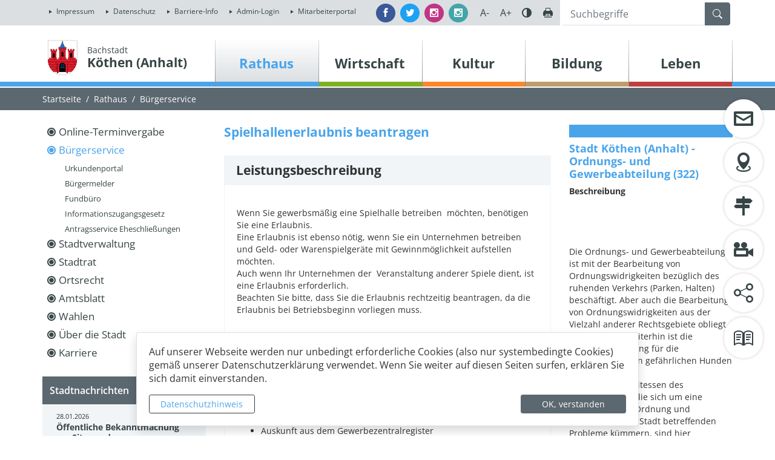

--- FILE ---
content_type: text/html; charset=UTF-8
request_url: https://www.koethen-anhalt.de/de/leistungsdetail/leistung/46/wohnort/277/erlaubnis_fuer_eine_spielhalle_beantragen.html
body_size: 29618
content:
<!DOCTYPE html>
<html lang="de" >
<head>
                            <base href="https://www.koethen-anhalt.de/" />
<meta http-equiv="Content-Type" content="text/html; charset=UTF-8" />
<title>Spielhallenerlaubnis beantragen</title>
<meta name="generator" content="GeoCMS Version:5.51.01 brain-SCC GmbH (c) 2026" />
<meta name="keywords" content="Spielhallenerlaubnis beantragen, Anmeldepflichten, Erlaubnisse und Genehmigungen" />
<meta name="robots" content="index, follow" />
<meta property="gc:keywords" content="Spielhallenerlaubnis beantragen, Anmeldepflichten, Erlaubnisse und Genehmigungen" />
<meta property="gc:title" content="Spielhallenerlaubnis beantragen" />
<meta property="gc:description" content="Wenn Sie gewerbsmäßig eine Spielhalle betreiben möchten, benötigen Sie eine Erlaubnis. Eine Erlaubnis ist ebenso nötig, wenn Sie ein Unternehmen betreiben und Geld- oder Warenspielgeräte mit Gewinnmöglichkeit aufstellen möchten. Auch wenn Ihr Unternehmen der Veranstaltung anderer Spiele dient, ist eine Erlaubnis erforderlich. Beachten Sie bitte, dass Sie die Erlaubnis rechtzeitig beantragen, da die Erlaubnis bei Betriebsbeginn vorliegen muss." />
<meta property="gc:contenttype" content="leistung" />
<link  rel="stylesheet" type="text/css" href="https://www.koethen-anhalt.de/res/jquery/css/jquery-ui.min.css?v=v5.51.01"  />
<link  rel="stylesheet" type="text/css" href="https://www.koethen-anhalt.de/res/jquery/css/jquery-ui-brain.css?v=v5.51.01"  />
<link  id="special_btp_css"  rel="stylesheet" type="text/css" href="https://www.koethen-anhalt.de/vendor/bootstrap/style_koethen.css?v=v5.51.01"  />
<link  rel="stylesheet" type="text/css" href="https://www.koethen-anhalt.de/res/icomoon/icomoon.css?v=v5.51.01"  />
<link  rel="stylesheet" type="text/css" href="https://www.koethen-anhalt.de/res/lindua/lindua.css?v=v5.51.01"  />
<link  rel="stylesheet" type="text/css" href="https://www.koethen-anhalt.de/res/vendor/bootstrap/icons/font/bootstrap-icons.css?v=v5.51.01"  />
<link  rel="stylesheet" type="text/css" href="https://www.koethen-anhalt.de/res/vendor/bootstrap/xcontrols/xcontrols_bootstrap4_frontend.css?v=v5.51.01"  />
<link  rel="stylesheet" type="text/css" href="https://www.koethen-anhalt.de/res/modules/gccontact/templates/index.css?v=v5.51.01"  />
<link  rel="stylesheet" type="text/css" href="https://www.koethen-anhalt.de/modules/gcfreecontent/templates/index.css?v=v5.51.01"  />
<link  rel="stylesheet" type="text/css" href="https://www.koethen-anhalt.de/modules/menu/templates/menu_scss.css?v=v5.51.01"  />
<link  rel="stylesheet" type="text/css" href="https://www.koethen-anhalt.de/modules/accessibility/templates/index.css?v=v5.51.01"  />
<link  rel="stylesheet" type="text/css" href="https://www.koethen-anhalt.de/res/modules/gcfreemenu/templates/index.css?v=v5.51.01"  />
<link  rel="stylesheet" type="text/css" href="https://www.koethen-anhalt.de/modules/gcarticle/templates/index.css?v=v5.51.01"  />
<link  rel="stylesheet" type="text/css" href="https://www.koethen-anhalt.de/res/js/jquery/jquery-lightbox/css/jquery.lightbox-0.5.css?v=v5.51.01"  />
<link  rel="stylesheet" type="text/css" href="https://www.koethen-anhalt.de/res/modules/accessibility/templates/css/index.css?v=v5.51.01"  />
<link  rel="stylesheet" type="text/css" href="https://www.koethen-anhalt.de/res/js/jquery/jquery-select2/dist/css/select2.min.css?v=v5.51.01"  />
<!--[if IE]>
<link  rel="stylesheet" type="text/css" href="https://www.koethen-anhalt.de/modules/page/templates/bootstrap_koethen/css/ie.css?v=v5.51.01" media="screen,projection" />
<![endif]-->

<script  src="https://www.koethen-anhalt.de/res/jquery/js/jquery.min.js?v=v5.51.01"></script>
<script defer src="https://www.koethen-anhalt.de/res/jquery/js/jquery-ui.min.js?v=v5.51.01"></script>
<script defer src="https://www.koethen-anhalt.de/res/js/jquery/jquery-ui-touch-punch/jquery.ui.touch-punch.min.js?v=v5.51.01"></script>
<script defer src="https://www.koethen-anhalt.de/res/vendor/bootstrap/plugin/js/popper.min.js?v=v5.51.01"></script>
<script defer src="https://www.koethen-anhalt.de/res/vendor/bootstrap/4.6.0/js/bootstrap.min.js?v=v5.51.01"></script>
<script  src="https://www.koethen-anhalt.de/res/js/gclocalstorage/gcLocalStorage.js?v=v5.51.01"></script>
<script  src="https://www.koethen-anhalt.de/res/js/gc.js?v=v5.51.01"></script>
<script  src="https://www.koethen-anhalt.de/res/js/xc.js?v=v5.51.01"></script>
<script defer src="https://www.koethen-anhalt.de/res/vendor/bootstrap/plugin/js/responsive-tabs.js?v=v5.51.01"></script>
<script defer src="https://www.koethen-anhalt.de/res/js/bootstrap/bootstrap-modaldialog/bootstrap.modaldialog.min.js?v=v5.51.01"></script>
<script defer src="https://www.koethen-anhalt.de/res/vendor/bootstrap/plugin/bootstrap-autocomplete/dist/latest/bootstrap-autocomplete.js?v=v5.51.01"></script>
<script  src="https://www.koethen-anhalt.de/res/js/jquery/jquery-select2/dist/js/select2.min.js?v=v5.51.01"></script>
<script defer src="https://www.koethen-anhalt.de/res/js/jquery/bootstrap-maxlength/src/bootstrap-maxlength.js?v=v5.51.01"></script>
<script defer src="https://www.koethen-anhalt.de/modules/gcfreemenu/templates/index_dropdown.js?v=v5.51.01"></script>
<script defer src="https://www.koethen-anhalt.de/res/modules/btp_pushmenu/templates/v2_0/pushmenu.min.js?v=v5.51.01"></script>
<script  src="https://www.koethen-anhalt.de/res/js/jquery/jquery-lightbox/js/jquery.lightbox-0.5.js?v=v5.51.01"></script>
<script  src="https://www.koethen-anhalt.de/res/modules/accessibility/templates/js/accessibility.js?v=v5.51.01"></script>
<style>
.breadcrumb-item + .breadcrumb-item-first::before {
    content : ":";
}

@media (pointer : coarse) {
    .btp_breadcrumb ol.breadcrumb.touch {
        flex-wrap  : nowrap;
    overflow-x : scroll;
    }

    .btp_breadcrumb a,
    .btp_breadcrumb span {
        white-space : nowrap;
    }

    .btp_breadcrumb li:last-child span {
        margin-right : .75rem;
    }

    .breadcrumb-item + .breadcrumb-item::before {
        float : none;
    }
}
</style>
<script  >
jQuery.noConflict();
var GeoCMSMultiObject = {};
/* +++++++++++++++++++++++++++++++++++++ */
window.GeoCMSLocalStorage      = new gcLocalStorage('koethen',false); /* Wrapper für localStorage */
window.GeoCMSSessionStorage    = new gcLocalStorage('koethen',true);  /* Wrapper für sessionStorage */
/* +++++++++++++++++++++++++++++++++++++ */

document.addEventListener('keyup',XControls.Core.closePopupWithEscape);
function outputCurrentValue(id,prefix,postfix)
{
    if (typeof prefix === "undefined")
    {
        prefix = ': ';
    }
        if (typeof postfix === "undefined")
    {
        postfix = '';
    }
    const out =  document.querySelector('#' + id + '_output'); 
    const el  =  document.querySelector('#' + id); 
    if (out && el)
    {
        out.textContent = prefix + el.value + postfix;   
    }
   
}			jQuery(function() {
				jQuery('.check_max_length').maxlength({
				    alwaysShow: true,
				    //threshold: 10,
				    warningClass: "badge bg-success",
				    limitReachedClass: "badge badge-danger",
				    placement: 'top'
				    //message: 'used %charsTyped% of %charsTotal% chars.'
				});
			});function openWizardDialog(element_id, reference, wizardname) {
	var url = 'https://www.koethen-anhalt.de/admin/page/ajax/GetWizard/?wizard=__WIZ__&uhash=0g7Xywdanrj8ReNBmiZ3zWIstD1xSHVYKJ64cOTG&input_id=__ID__'.replace('__WIZ__',wizardname).replace('__ID__',element_id);
	return BtpDialogClass.invokeOnClick(reference,url);
}
(function($){ $(function(){
jQuery('.gcarticle-gallery-link').lightBox({"overlayBgColor":"#000","overlayOpacity":0.6,"imageLoading":"res\/js\/jquery\/jquery-lightbox\/images\/lightbox-ico-loading.gif","imageBlank":"res\/js\/jquery\/jquery-lightbox\/images\/lightbox-blank.gif","imageBtnClose":"res\/js\/jquery\/jquery-lightbox\/images\/de\/lightbox-btn-close.gif","imageBtnPrev":"res\/js\/jquery\/jquery-lightbox\/images\/de\/lightbox-btn-prev.gif","imageBtnNext":"res\/js\/jquery\/jquery-lightbox\/images\/de\/lightbox-btn-next.gif","containerResizeSpeed":350,"txtImage":"Bild","txtOf":"von"});
}); })(jQuery);
if(typeof jQuery != 'undefined'){
			jQuery(function(){
				var gc_accessibility = new GCAccessibility({"selector":"#gc_accessibility_id","store":1,"fontsize":1,"fontsize_target":"html","variations":3,"current":0,"fontsizes":{"normal":"100","m1":"90","m2":"80","m3":"70","p1":"110","p2":"120","p3":"130"},"monochrome":1,"monochrome_target":"html"});
				gc_accessibility.init();
			});
		}
</script>

<link rel="canonical" href="https://www.koethen-anhalt.de/de/leistungsdetail/leistung/46/wohnort/277/zustaendigestellen/19/spielhallenerlaubnis_beantragen.html" />

<!-- FAVICONS: Beginn -->				
<!--link rel="shortcut icon" href="https://www.koethen-anhalt.de/favicon.ico" type="image/x-icon" id="favicon" /-->
<!--link rel="icon" href="https://www.koethen-anhalt.de/favicon.ico" type="image/x-icon"/-->
<!--link rel="shortcut icon" href="https://www.koethen-anhalt.de/favicon.ico" type="image/vnd.microsoft.icon"-->
<link rel="apple-touch-icon" type="image/png" sizes="57x57" href="https://www.koethen-anhalt.de/de/datei/zuschneiden/57x57/id/15779,1233/apple-icon-57x57.png">
<link rel="apple-touch-icon" type="image/png" sizes="60x60" href="https://www.koethen-anhalt.de/de/datei/zuschneiden/60x60/id/15779,1233/apple-icon-60x60.png">
<link rel="apple-touch-icon" type="image/png" sizes="72x72" href="https://www.koethen-anhalt.de/de/datei/zuschneiden/72x72/id/15779,1233/apple-icon-72x72.png">
<link rel="apple-touch-icon" type="image/png" sizes="76x76" href="https://www.koethen-anhalt.de/de/datei/zuschneiden/76x76/id/15779,1233/apple-icon-76x76.png">
<link rel="apple-touch-icon" type="image/png" sizes="114x114" href="https://www.koethen-anhalt.de/de/datei/zuschneiden/114x114/id/15779,1233/apple-icon-114x114.png">
<link rel="apple-touch-icon" type="image/png" sizes="120x120" href="https://www.koethen-anhalt.de/de/datei/zuschneiden/120x120/id/15779,1233/apple-icon-120x120.png">
<link rel="apple-touch-icon" type="image/png" sizes="144x144" href="https://www.koethen-anhalt.de/de/datei/zuschneiden/144x144/id/15779,1233/apple-icon-144x144.png">
<link rel="apple-touch-icon" type="image/png" sizes="152x152" href="https://www.koethen-anhalt.de/de/datei/zuschneiden/152x152/id/15779,1233/apple-icon-152x152.png">
<link rel="apple-touch-icon" type="image/png" sizes="180x180" href="https://www.koethen-anhalt.de/de/datei/zuschneiden/180x180/id/15779,1233/apple-icon-180x180.png">
<link rel="icon" type="image/png" sizes="36x36" href="https://www.koethen-anhalt.de/de/datei/zuschneiden/36x36/id/15779,1233/android-chrome-36x36.png">
<link rel="icon" type="image/png" sizes="48x48" href="https://www.koethen-anhalt.de/de/datei/zuschneiden/48x48/id/15779,1233/android-chrome-48x48.png">
<link rel="icon" type="image/png" sizes="72x72" href="https://www.koethen-anhalt.de/de/datei/zuschneiden/72x72/id/15779,1233/android-chrome-72x72.png">
<link rel="icon" type="image/png" sizes="96x96" href="https://www.koethen-anhalt.de/de/datei/zuschneiden/96x96/id/15779,1233/android-chrome-96x96.png">
<link rel="icon" type="image/png" sizes="144x144" href="https://www.koethen-anhalt.de/de/datei/zuschneiden/144x144/id/15779,1233/android-chrome-144x144.png">
<link rel="icon" type="image/png" sizes="192x192" href="https://www.koethen-anhalt.de/de/datei/zuschneiden/192x192/id/15779,1233/android-chrome-192x192.png">
<link rel="icon" type="image/png" sizes="256x256" href="https://www.koethen-anhalt.de/de/datei/zuschneiden/256x256/id/15779,1233/android-chrome-256x256.png">
<link rel="icon" type="image/png" sizes="384x384" href="https://www.koethen-anhalt.de/de/datei/zuschneiden/384x384/id/15779,1233/android-chrome-384x384.png">
<link rel="icon" type="image/png" sizes="512x512" href="https://www.koethen-anhalt.de/de/datei/zuschneiden/512x512/id/15779,1233/android-chrome-512x512.png">
<link rel="icon" type="image/png" sizes="57x57" href="https://www.koethen-anhalt.de/de/datei/zuschneiden/57x57/id/15779,1233/favicon-57x57.png">
<link rel="icon" type="image/png" sizes="96x96" href="https://www.koethen-anhalt.de/de/datei/zuschneiden/96x96/id/15779,1233/favicon-96x96.png">
<link rel="icon" type="image/png" sizes="16x16" href="https://www.koethen-anhalt.de/de/datei/zuschneiden/16x16/id/15779,1233/favicon-16x16.png">
<meta name="msapplication-TileColor" content="#ffffff">
<meta name="msapplication-TileImage" content="https://www.koethen-anhalt.de/de/datei/zuschneiden/144x144/id/15779,1233/ms-icon-144x144.png">
<meta name="theme-color" content="#ffffff">
<!-- FAVICONS: Ende -->
            
    <meta name="theme-color" content="#e3000b">
        <!-- common_header -->
    <meta http-equiv="X-UA-Compatible" content="IE=edge">
    <meta name="viewport" content="width=device-width, initial-scale=1, maximum-scale=1.0, user-scalable=no">

    <!-- HTML5 Shim and Respond.js IE8 support of HTML5 elements and media queries -->
    <!--[if lt IE 9]>
    <script src="res/js/bootstrap/html5shiv.js"></script>
    <script src="res/js/bootstrap/respond.min.js"></script>
    <![endif]-->

</head>
<body id="page-body" class="theme_ color_blau  threecol" x-ms-format-detection="none">
    

<div id="pm_page">

    <header class="container-fluid">
        <div id="head-fixed" class="header-top-container">
            <div class="topline row p-0">
                <div class="container">
                    <div class="row p-0">
                        <div class="col-12 col-md-auto mr-auto p-1">
                                        <div class="gc_gcfreemenu servicenav modularea-__hidden view-singleview" data-gc-search="true"><section id="13_2_1233" class="gcfreemenu-section navstyle-standard"><div id="13_2_1233_box"
                 class="gcfreemenu-content" ><nav class="gcfreemenu-menublock-1 gcfreemenu-menu gcfreemenu-menu-liststyle-standard gcfreemenu-menu-nav-lvl-"><ol class="gcfreemenu-menu-list-1 gcfreemenu-menu-list gcfreemenu-menu-list-lvl-"><li class=" gcfreemenu-menu-item oddeven-0 status-0 status-in-path-0 lang-de  "><a class="gcfreemenu-menu-item-link status-0 status-in-path-0  lang-de  internal-link"
                               href="/de/impressum.html" target="_self"
                               title="Impressum"><span
                                        class="gcfreemenu-menu-item-label">Impressum</span></a></li><li class=" gcfreemenu-menu-item oddeven-1 status-0 status-in-path-0 lang-de  "><a class="gcfreemenu-menu-item-link status-0 status-in-path-0  lang-de  internal-link"
                               href="/de/datenschutz.html" target="_self"
                               title="Datenschutz"><span
                                        class="gcfreemenu-menu-item-label">Datenschutz</span></a></li><li class=" gcfreemenu-menu-item oddeven-0 status-0 status-in-path-0 lang-de  "><a class="gcfreemenu-menu-item-link status-0 status-in-path-0  lang-de  internal-link"
                               href="/de/barriere-info.html" target="_self"
                               title="Barriere-Info"><span
                                        class="gcfreemenu-menu-item-label">Barriere-Info</span></a></li><li class=" gcfreemenu-menu-item oddeven-1 status-0 status-in-path-0 lang-de  "><a class="gcfreemenu-menu-item-link status-0 status-in-path-0  lang-de  internal-link"
                               href="/de/admin-login.html" target="_self"
                               title="Admin-Login"><span
                                        class="gcfreemenu-menu-item-label">Admin-Login</span></a></li><li class=" gcfreemenu-menu-item oddeven-0 status-0 status-in-path-0 lang-de  "><a class="gcfreemenu-menu-item-link status-0 status-in-path-0  lang-de  external-link"
                               href="/de/mitarbeiterportal.html" target="_blank"
                               title="Mitarbeiterportal"><span
                                        class="gcfreemenu-menu-item-label">Mitarbeiterportal</span></a></li></ol></nav></div></section></div>
    
                        </div>
                        <div class="col-12 col-md-auto p-1 justify-content-center justify-content-lg-right d-flex">

                            <div class="d-flex align-content-center align-items-center h-100">
                                <a href="https://www.facebook.com/stadt.koethen" title="Besuchen Sie uns auf Facebook" target="_blank" class="mr-2 btn btn-sm btn-facebook rounded-circle text-white">
                                    <i class="icon icon-facebook"></i>
                                    <span class="d-none">Facebook</span>
                                </a>
                                <a href="https://twitter.com/skoethen" title="Besuchen Sie uns auf Twitter" target="_blank" class="mr-2 btn btn-sm btn-twitter rounded-circle text-white">
                                    <i class="icon icon-twitter"></i>
                                    <span class="d-none">Twitter</span>
                                </a>
                                <a href="https://www.instagram.com/stadtportal_koethen_anhalt/" title="Besuchen Sie uns auf Instagram" target="_blank" class="mr-2 btn btn-sm btn-instagram rounded-circle text-white">
                                    <i class="icon icon-instagram"></i>
                                    <span class="d-none">Instagram</span>
                                </a>
                                <a href="https://www.instagram.com/jugendarbeit.koethen" title="Besuchen Sie unsere Jugendarbeit auf Instagram" target="_blank" class="mr-2 btn btn-sm btn-instagram2 rounded-circle text-white">
                                    <i class="icon icon-instagram"></i>
                                    <span class="d-none">Instagram</span>
                                </a>
                            </div>

                            <div class="tools-barriere d-none d-lg-block">

                                <div id="barriere-tools" class="gc_accessibility" data-gc-search="false">
                                    <div class="gc_accessibility-button-container">
                                        <button id="fsize-minus" title="Schriftgröße verkleinern" class="fontsize-controllers button">A-</button>
                                        <button id="fsize-normal" title="Schriftgröße normalisieren" class="fontsize-controllers button inactive">A</button>
                                        <button id="fsize-plus" title="Schriftgröße vergrößern" class="fontsize-controllers button">A+</button>
                                        <button title="Kontrastmodus aktivieren/deaktivieren" class="monochrome-controllers button contrast-switcher">Farbe</button>
                                        <a href="javascript:window.print()" title="Seite drucken" class="print-link button"></a>
                                    </div>
                                </div>



                            </div>
                        </div>
                        <div class="col-12 col-md-3 p-1 searchline">
                            <div class="header-search searchbox">
                                            <div class="btp_search modularea-__hidden view-moduloutput" data-gc-search="false">
        		<a id="content_48_2_1233"></a>        
                                                    <div class="btp_search_searchmask">
    
    	
    

<form
	id="form_btp_search_48_2_1233"
	name="form_btp_search_48_2_1233" data-name="form_btp_search_48_2_1233"
	method="get" enctype="multipart/form-data"
		class="xelement-form "
	action="/de/suche.html"			
	
				
	
			
	
>
	<input type="hidden" name="xc0_submitted" value="1" />
	        
		<div id="xce_1_cont" 	class="xelement-text" ><div class="form-group"><div class="input-group" id="xce_1_inputgroup" data-target-input="nearest"><input
							id="xce_1"
	
								
							name="searchwords" data-name="searchwords"
	
															type="text"
								
	
															class="form-control headsearchAutoComplete"
	
							 data-target="#xce_1_inputgroup"
	
		
															value=""
														title="mehrere&#x20;Suchbegriffen&#x20;mit&#x20;Leerzeichen&#x20;trennen"
	
								
														style=""
							maxlength="255"																
	placeholder="Suchbegriffe"
									
	
									
	
									
	
	
																						
																																																																																																																																																																																
	
									
	
									
	
									
	
									
	
									
	
									
	
									
	
							

						/><div class="input-group-append"><button  type="submit" title="Hier klicken, um die globale Suche über die gesamte Website auszulösen!" class="btn btn-primary btp_popover_tooltip" " name="modus" value="g"><span class="bi bi-search"></span><span class="sr-only">Formularschaltfläche</span></button></div></div></div></div><div id="xce_2_cont" 	class="xelement-hidden" ><div class="form-group"><input
				id="xce_2"
				name="cpage" data-name="cpage"
				type="hidden"
					
				value=""
				
				
			/></div></div><div id="xce_4_cont" 	class="xelement-hidden" ><div class="form-group"><input
				id="xce_4"
				name="xc_f01e01a094982ffdc10776c9beda71ad" data-name="xc_f01e01a094982ffdc10776c9beda71ad"
				type="hidden"
					
				value=""
				
				
			/></div></div><div id="xce_5_cont" 	class="xelement-hidden" ><div class="form-group"><input
				id="xce_5"
				name="_csrf_token" data-name="_csrf_token"
				type="hidden"
					
				value="c3e5d14b6596c50c36e3dafb04d6b424"
				
				
			/></div></div>
</form>

<script>
	// window.addEventListener("DOMContentLoaded", function() {
	jQuery(function() {
		XControls.Element.Form.setupForm('form_btp_search_48_2_1233');
		XControls.Element.Form.addRefreshJS('form_btp_search_48_2_1233', '(function ($) {	$(".popovers").popover({"container" : "body"}); })(jQuery);');

		//	gesammeltes JS der Formular-Elemente
		
		

		//	initiales Ausführen der Refresh-Scripte
		XControls.Element.Form.refresh('form_btp_search_48_2_1233');
	});
</script>


    	
    </div>                        </div>
    
                            </div>
                        </div>
                    </div>
                </div>
            </div>
            <div class="navline row p-0">
                <div class="container">
                    <div class="row p-0 pt-4">
                        <div class="col-8 col-xs-8 col-sm-8 col-md-6 col-lg-3 pl-0 header-logo">
                            <div class="d-flex flex-row align-items-end">
                                <div class="p-2 pb-xl-0 pt-xl-0">
                                    <a href="" title="Köthen (Anhalt) " class="page-wappen-link">
                                        <img src="modules/page/templates/bootstrap_koethen/images/koethen-wappen.png" class="header-wappen"/>
                                    </a>
                                </div>
                                <div class="p-2">
                                    <a href="" title="Köthen (Anhalt) " class="page-header-link">
                                                                                    <span class="page-header-subtitle">Bachstadt</span>
                                                                                <span class="page-header-title">Köthen (Anhalt)</span>
                                    </a>
                                </div>
                            </div>
                        </div>
                        <div class="col-4 col-xs-4 col-sm-4 col-md-6 col-lg-9 pl-lg-0 pr-lg-0 header-nav text-sm-right">
                            <div class="d-none d-xl-block">
                                            <div class="gc_gcfreemenu dropmenu modularea-__hidden view-singleview">
<div class="fe-container" data-gc-search="false"></div>

                
        	

        
        <section id="17_2_1233" class="gcfreemenu-section navstyle-standard">
            
                        <div id="dropdown-nav"
                 class="gcfreemenu-content" >

                                                                                                <nav class="gcfreemenu-menublock-1 gcfreemenu-menu gcfreemenu-menu-liststyle-standard">

            <div class="iconmenu-error-msg" style="display: none;"><p><strong>Achtung</strong><br>Sie können nur bis zu drei Links auswählen.</p></div>

                        <ol class="gcfreemenu-menu-list-1 gcfreemenu-menu-list">
                                                        <li id="gcfreemenu-menu-item-link-blau" class=" gcfreemenu-level-0  gcfreemenu-menu-item oddeven-0 status-0 status-in-path-1 lang-de blau">
                        
                                                    <a  id="iconnav-blau" class="gcfreemenu-menu-item-link status-0 status-in-path-1  lang-de blau internal-link" href="/de/rathaus.html" target="_self" title="Rathaus">
                                <span class="lindua-blau"></span>
                                <span class="gcfreemenu-menu-item-label">Rathaus</span>
                            </a>
                        
                        
                                                                <nav class="gcfreemenu-menublock-1 gcfreemenu-menu gcfreemenu-menu-liststyle-standard">

            <div class="iconmenu-error-msg" style="display: none;"><p><strong>Achtung</strong><br>Sie können nur bis zu drei Links auswählen.</p></div>

                        <ol class="gcfreemenu-menu-list-1 gcfreemenu-menu-list">
                                                        <li id="gcfreemenu-menu-item-link-" class=" gcfreemenu-level-1  gcfreemenu-menu-item oddeven-0 status-0 status-in-path-0 lang-de ">
                        
                                                    <a  id="iconnav-" class="gcfreemenu-menu-item-link status-0 status-in-path-0  lang-de  internal-link" href="/de/online-terminvergabe.html" target="_self" title="Online-Terminvergabe">
                                <span class="lindua-"></span>
                                <span class="gcfreemenu-menu-item-label">Online-Terminvergabe</span>
                            </a>
                        
                        
                                            </li>
                                                        <li id="gcfreemenu-menu-item-link-" class=" gcfreemenu-level-1  gcfreemenu-menu-item oddeven-1 status-0 status-in-path-1 lang-de ">
                        
                                                    <a  id="iconnav-" class="gcfreemenu-menu-item-link status-0 status-in-path-1  lang-de  internal-link" href="/de/buergerservice.html" target="_self" title="Bürger- und Unternehmensservice">
                                <span class="lindua-"></span>
                                <span class="gcfreemenu-menu-item-label">Bürgerservice</span>
                            </a>
                        
                        
                                                                <nav class="gcfreemenu-menublock-1 gcfreemenu-menu gcfreemenu-menu-liststyle-standard">

            <div class="iconmenu-error-msg" style="display: none;"><p><strong>Achtung</strong><br>Sie können nur bis zu drei Links auswählen.</p></div>

                        <ol class="gcfreemenu-menu-list-1 gcfreemenu-menu-list">
                                                        <li id="gcfreemenu-menu-item-link-" class=" gcfreemenu-level-2  gcfreemenu-menu-item oddeven-0 status-0 status-in-path-0 lang-de ">
                        
                                                    <a  id="iconnav-" class="gcfreemenu-menu-item-link status-0 status-in-path-0  lang-de  internal-link" href="/de/urkunden.html" target="_self" title="Urkundenportal">
                                <span class="lindua-"></span>
                                <span class="gcfreemenu-menu-item-label">Urkundenportal</span>
                            </a>
                        
                        
                                            </li>
                                                        <li id="gcfreemenu-menu-item-link-" class=" gcfreemenu-level-2  gcfreemenu-menu-item oddeven-1 status-0 status-in-path-0 lang-de ">
                        
                                                    <a  id="iconnav-" class="gcfreemenu-menu-item-link status-0 status-in-path-0  lang-de  internal-link" href="/de/buergermelder.html" target="_self" title="Bürgermelder">
                                <span class="lindua-"></span>
                                <span class="gcfreemenu-menu-item-label">Bürgermelder</span>
                            </a>
                        
                        
                                            </li>
                                                        <li id="gcfreemenu-menu-item-link-" class=" gcfreemenu-level-2  gcfreemenu-menu-item oddeven-0 status-0 status-in-path-0 lang-de ">
                        
                                                    <a  id="iconnav-" class="gcfreemenu-menu-item-link status-0 status-in-path-0  lang-de  internal-link" href="/de/fundbuero.html" target="_self" title="Fundbüro">
                                <span class="lindua-"></span>
                                <span class="gcfreemenu-menu-item-label">Fundbüro</span>
                            </a>
                        
                        
                                            </li>
                                                        <li id="gcfreemenu-menu-item-link-" class=" gcfreemenu-level-2  gcfreemenu-menu-item oddeven-1 status-0 status-in-path-0 lang-de ">
                        
                                                    <a  id="iconnav-" class="gcfreemenu-menu-item-link status-0 status-in-path-0  lang-de  internal-link" href="/de/izg.html" target="_self" title="Informationszugangsgesetz">
                                <span class="lindua-"></span>
                                <span class="gcfreemenu-menu-item-label">Informationszugangsgesetz</span>
                            </a>
                        
                        
                                            </li>
                                                        <li id="gcfreemenu-menu-item-link-" class=" gcfreemenu-level-2  gcfreemenu-menu-item oddeven-0 status-0 status-in-path-0 lang-de ">
                        
                                                    <a  id="iconnav-" class="gcfreemenu-menu-item-link status-0 status-in-path-0  lang-de  internal-link" href="/de/eheschliessungen.html" target="_self" title="Antragsservice Eheschließungen">
                                <span class="lindua-"></span>
                                <span class="gcfreemenu-menu-item-label">Antragsservice Eheschließungen</span>
                            </a>
                        
                        
                                            </li>
                            </ol>

        </nav>
    
                                            </li>
                                                        <li id="gcfreemenu-menu-item-link-" class=" gcfreemenu-level-1  gcfreemenu-menu-item oddeven-0 status-0 status-in-path-0 lang-de ">
                        
                                                    <a  id="iconnav-" class="gcfreemenu-menu-item-link status-0 status-in-path-0  lang-de  internal-link" href="/de/stadtverwaltung.html" target="_self" title="Stadtverwaltung">
                                <span class="lindua-"></span>
                                <span class="gcfreemenu-menu-item-label">Stadtverwaltung</span>
                            </a>
                        
                        
                                                                <nav class="gcfreemenu-menublock-1 gcfreemenu-menu gcfreemenu-menu-liststyle-standard">

            <div class="iconmenu-error-msg" style="display: none;"><p><strong>Achtung</strong><br>Sie können nur bis zu drei Links auswählen.</p></div>

                        <ol class="gcfreemenu-menu-list-1 gcfreemenu-menu-list">
                                                        <li id="gcfreemenu-menu-item-link-" class=" gcfreemenu-level-2  gcfreemenu-menu-item oddeven-0 status-0 status-in-path-0 lang-de ">
                        
                                                    <a  id="iconnav-" class="gcfreemenu-menu-item-link status-0 status-in-path-0  lang-de  internal-link" href="/de/mitarbeiter.html" target="_self" title="Mitarbeiterverzeichnis">
                                <span class="lindua-"></span>
                                <span class="gcfreemenu-menu-item-label">Mitarbeiter</span>
                            </a>
                        
                        
                                            </li>
                                                        <li id="gcfreemenu-menu-item-link-" class=" gcfreemenu-level-2  gcfreemenu-menu-item oddeven-1 status-0 status-in-path-0 lang-de ">
                        
                                                    <a  id="iconnav-" class="gcfreemenu-menu-item-link status-0 status-in-path-0  lang-de  internal-link" href="/de/haushalt.html" target="_self" title="Haushalt">
                                <span class="lindua-"></span>
                                <span class="gcfreemenu-menu-item-label">Haushalt</span>
                            </a>
                        
                        
                                            </li>
                                                        <li id="gcfreemenu-menu-item-link-" class=" gcfreemenu-level-2  gcfreemenu-menu-item oddeven-0 status-0 status-in-path-0 lang-de ">
                        
                                                    <a  id="iconnav-" class="gcfreemenu-menu-item-link status-0 status-in-path-0  lang-de  internal-link" href="/de/feuerwehr.html" target="_self" title="Freiwillige Feuerwehr">
                                <span class="lindua-"></span>
                                <span class="gcfreemenu-menu-item-label">Freiwillige Feuerwehr</span>
                            </a>
                        
                        
                                            </li>
                                                        <li id="gcfreemenu-menu-item-link-" class=" gcfreemenu-level-2  gcfreemenu-menu-item oddeven-1 status-0 status-in-path-0 lang-de ">
                        
                                                    <a  id="iconnav-" class="gcfreemenu-menu-item-link status-0 status-in-path-0  lang-de  internal-link" href="/de/friedhof.html" target="_self" title="Friedhof">
                                <span class="lindua-"></span>
                                <span class="gcfreemenu-menu-item-label">Friedhof</span>
                            </a>
                        
                        
                                            </li>
                                                        <li id="gcfreemenu-menu-item-link-" class=" gcfreemenu-level-2  gcfreemenu-menu-item oddeven-0 status-0 status-in-path-0 lang-de ">
                        
                                                    <a  id="iconnav-" class="gcfreemenu-menu-item-link status-0 status-in-path-0  lang-de  internal-link" href="/de/stadtarchiv.html" target="_self" title="Stadtarchiv">
                                <span class="lindua-"></span>
                                <span class="gcfreemenu-menu-item-label">Stadtarchiv</span>
                            </a>
                        
                        
                                            </li>
                                                        <li id="gcfreemenu-menu-item-link-" class=" gcfreemenu-level-2  gcfreemenu-menu-item oddeven-1 status-0 status-in-path-0 lang-de ">
                        
                                                    <a  id="iconnav-" class="gcfreemenu-menu-item-link status-0 status-in-path-0  lang-de  internal-link" href="/de/bibliothek.html" target="_self" title="Stadtbibliothek">
                                <span class="lindua-"></span>
                                <span class="gcfreemenu-menu-item-label">Stadtbibliothek</span>
                            </a>
                        
                        
                                            </li>
                            </ol>

        </nav>
    
                                            </li>
                                                        <li id="gcfreemenu-menu-item-link-" class=" gcfreemenu-level-1  gcfreemenu-menu-item oddeven-1 status-0 status-in-path-0 lang-de ">
                        
                                                    <a  id="iconnav-" class="gcfreemenu-menu-item-link status-0 status-in-path-0  lang-de  internal-link" href="/de/stadtrat.html" target="_self" title="Stadtrat">
                                <span class="lindua-"></span>
                                <span class="gcfreemenu-menu-item-label">Stadtrat</span>
                            </a>
                        
                        
                                                                <nav class="gcfreemenu-menublock-1 gcfreemenu-menu gcfreemenu-menu-liststyle-standard">

            <div class="iconmenu-error-msg" style="display: none;"><p><strong>Achtung</strong><br>Sie können nur bis zu drei Links auswählen.</p></div>

                        <ol class="gcfreemenu-menu-list-1 gcfreemenu-menu-list">
                                                        <li id="gcfreemenu-menu-item-link-" class=" gcfreemenu-level-2  gcfreemenu-menu-item oddeven-0 status-0 status-in-path-0 lang-de ">
                        
                                                    <a  id="iconnav-" class="gcfreemenu-menu-item-link status-0 status-in-path-0  lang-de  internal-link" href="/de/rats-und-buergerinformationssystem.html" target="_self" title="RATS- und BÜRGERINFORMATIONSSYSTEM">
                                <span class="lindua-"></span>
                                <span class="gcfreemenu-menu-item-label">RATS- und BÜRGERINFORMATIONSSYSTEM</span>
                            </a>
                        
                        
                                            </li>
                            </ol>

        </nav>
    
                                            </li>
                                                        <li id="gcfreemenu-menu-item-link-" class=" gcfreemenu-level-1  gcfreemenu-menu-item oddeven-0 status-0 status-in-path-0 lang-de ">
                        
                                                    <a  id="iconnav-" class="gcfreemenu-menu-item-link status-0 status-in-path-0  lang-de  internal-link" href="/de/ortsrecht.html" target="_self" title="Ortsrecht">
                                <span class="lindua-"></span>
                                <span class="gcfreemenu-menu-item-label">Ortsrecht</span>
                            </a>
                        
                        
                                                                <nav class="gcfreemenu-menublock-1 gcfreemenu-menu gcfreemenu-menu-liststyle-standard">

            <div class="iconmenu-error-msg" style="display: none;"><p><strong>Achtung</strong><br>Sie können nur bis zu drei Links auswählen.</p></div>

                        <ol class="gcfreemenu-menu-list-1 gcfreemenu-menu-list">
                                                        <li id="gcfreemenu-menu-item-link-" class=" gcfreemenu-level-2  gcfreemenu-menu-item oddeven-0 status-0 status-in-path-0 lang-de ">
                        
                                                    <a  id="iconnav-" class="gcfreemenu-menu-item-link status-0 status-in-path-0  lang-de  internal-link" href="/de/bekanntmachungen.html" target="_self" title="Bekanntmachungen">
                                <span class="lindua-"></span>
                                <span class="gcfreemenu-menu-item-label">Bekanntmachungen</span>
                            </a>
                        
                        
                                            </li>
                            </ol>

        </nav>
    
                                            </li>
                                                        <li id="gcfreemenu-menu-item-link-" class=" gcfreemenu-level-1  gcfreemenu-menu-item oddeven-1 status-0 status-in-path-0 lang-de ">
                        
                                                    <a  id="iconnav-" class="gcfreemenu-menu-item-link status-0 status-in-path-0  lang-de  internal-link" href="/de/amtsblatt.html" target="_self" title="Amtsblatt">
                                <span class="lindua-"></span>
                                <span class="gcfreemenu-menu-item-label">Amtsblatt</span>
                            </a>
                        
                        
                                            </li>
                                                        <li id="gcfreemenu-menu-item-link-" class=" gcfreemenu-level-1  gcfreemenu-menu-item oddeven-0 status-0 status-in-path-0 lang-de ">
                        
                                                    <a  id="iconnav-" class="gcfreemenu-menu-item-link status-0 status-in-path-0  lang-de  internal-link" href="/de/wahlen.html" target="_self" title="Wahlen">
                                <span class="lindua-"></span>
                                <span class="gcfreemenu-menu-item-label">Wahlen</span>
                            </a>
                        
                        
                                            </li>
                                                        <li id="gcfreemenu-menu-item-link-" class=" gcfreemenu-level-1  gcfreemenu-menu-item oddeven-1 status-0 status-in-path-0 lang-de ">
                        
                                                    <a  id="iconnav-" class="gcfreemenu-menu-item-link status-0 status-in-path-0  lang-de  internal-link" href="/de/ueber-die-stadt.html" target="_self" title="Über die Stadt">
                                <span class="lindua-"></span>
                                <span class="gcfreemenu-menu-item-label">Über die Stadt</span>
                            </a>
                        
                        
                                                                <nav class="gcfreemenu-menublock-1 gcfreemenu-menu gcfreemenu-menu-liststyle-standard">

            <div class="iconmenu-error-msg" style="display: none;"><p><strong>Achtung</strong><br>Sie können nur bis zu drei Links auswählen.</p></div>

                        <ol class="gcfreemenu-menu-list-1 gcfreemenu-menu-list">
                                                        <li id="gcfreemenu-menu-item-link-" class=" gcfreemenu-level-2  gcfreemenu-menu-item oddeven-0 status-0 status-in-path-0 lang-de ">
                        
                                                    <a  id="iconnav-" class="gcfreemenu-menu-item-link status-0 status-in-path-0  lang-de  internal-link" href="/de/wappen.html" target="_self" title="Köthener Stadtwappen">
                                <span class="lindua-"></span>
                                <span class="gcfreemenu-menu-item-label">Wappen</span>
                            </a>
                        
                        
                                            </li>
                                                        <li id="gcfreemenu-menu-item-link-" class=" gcfreemenu-level-2  gcfreemenu-menu-item oddeven-1 status-0 status-in-path-0 lang-de ">
                        
                                                    <a  id="iconnav-" class="gcfreemenu-menu-item-link status-0 status-in-path-0  lang-de  internal-link" href="/de/partnerstaedte.html" target="_self" title="Partnerstädte">
                                <span class="lindua-"></span>
                                <span class="gcfreemenu-menu-item-label">Partnerstädte</span>
                            </a>
                        
                        
                                            </li>
                            </ol>

        </nav>
    
                                            </li>
                                                        <li id="gcfreemenu-menu-item-link-" class=" gcfreemenu-level-1  gcfreemenu-menu-item oddeven-0 status-0 status-in-path-0 lang-de ">
                        
                                                    <a  id="iconnav-" class="gcfreemenu-menu-item-link status-0 status-in-path-0  lang-de  internal-link" href="/de/karriere.html" target="_self" title="Karriere">
                                <span class="lindua-"></span>
                                <span class="gcfreemenu-menu-item-label">Karriere</span>
                            </a>
                        
                        
                                                                <nav class="gcfreemenu-menublock-1 gcfreemenu-menu gcfreemenu-menu-liststyle-standard">

            <div class="iconmenu-error-msg" style="display: none;"><p><strong>Achtung</strong><br>Sie können nur bis zu drei Links auswählen.</p></div>

                        <ol class="gcfreemenu-menu-list-1 gcfreemenu-menu-list">
                                                        <li id="gcfreemenu-menu-item-link-" class=" gcfreemenu-level-2  gcfreemenu-menu-item oddeven-0 status-0 status-in-path-0 lang-de ">
                        
                                                    <a  id="iconnav-" class="gcfreemenu-menu-item-link status-0 status-in-path-0  lang-de  internal-link" href="/de/freie-stellen.html" target="_self" title="Freie Stellen">
                                <span class="lindua-"></span>
                                <span class="gcfreemenu-menu-item-label">Freie Stellen</span>
                            </a>
                        
                        
                                            </li>
                                                        <li id="gcfreemenu-menu-item-link-" class=" gcfreemenu-level-2  gcfreemenu-menu-item oddeven-1 status-0 status-in-path-0 lang-de ">
                        
                                                    <a  id="iconnav-" class="gcfreemenu-menu-item-link status-0 status-in-path-0  lang-de  internal-link" href="/de/ausbildung.html" target="_self" title="Ausbildung">
                                <span class="lindua-"></span>
                                <span class="gcfreemenu-menu-item-label">Ausbildung</span>
                            </a>
                        
                        
                                            </li>
                            </ol>

        </nav>
    
                                            </li>
                            </ol>

        </nav>
    
                                            </li>
                                                        <li id="gcfreemenu-menu-item-link-gruen" class=" gcfreemenu-level-0  gcfreemenu-menu-item oddeven-1 status-0 status-in-path-0 lang-de gruen">
                        
                                                    <a  id="iconnav-gruen" class="gcfreemenu-menu-item-link status-0 status-in-path-0  lang-de gruen internal-link" href="/de/wirtschaft.html" target="_self" title="Wirtschaft">
                                <span class="lindua-gruen"></span>
                                <span class="gcfreemenu-menu-item-label">Wirtschaft</span>
                            </a>
                        
                        
                                                                <nav class="gcfreemenu-menublock-1 gcfreemenu-menu gcfreemenu-menu-liststyle-standard">

            <div class="iconmenu-error-msg" style="display: none;"><p><strong>Achtung</strong><br>Sie können nur bis zu drei Links auswählen.</p></div>

                        <ol class="gcfreemenu-menu-list-1 gcfreemenu-menu-list">
                                                        <li id="gcfreemenu-menu-item-link-" class=" gcfreemenu-level-1  gcfreemenu-menu-item oddeven-0 status-0 status-in-path-0 lang-de ">
                        
                                                    <a  id="iconnav-" class="gcfreemenu-menu-item-link status-0 status-in-path-0  lang-de  internal-link" href="/de/firmenverzeichnis.html" target="_self" title="Firmenverzeichnis">
                                <span class="lindua-"></span>
                                <span class="gcfreemenu-menu-item-label">Firmenverzeichnis</span>
                            </a>
                        
                        
                                            </li>
                                                        <li id="gcfreemenu-menu-item-link-" class=" gcfreemenu-level-1  gcfreemenu-menu-item oddeven-1 status-0 status-in-path-0 lang-de ">
                        
                                                    <a  id="iconnav-" class="gcfreemenu-menu-item-link status-0 status-in-path-0  lang-de  internal-link" href="/de/wirtschaftsstandort.html" target="_self" title="Wirtschaftsstandort">
                                <span class="lindua-"></span>
                                <span class="gcfreemenu-menu-item-label">Wirtschaftsstandort</span>
                            </a>
                        
                        
                                                                <nav class="gcfreemenu-menublock-1 gcfreemenu-menu gcfreemenu-menu-liststyle-standard">

            <div class="iconmenu-error-msg" style="display: none;"><p><strong>Achtung</strong><br>Sie können nur bis zu drei Links auswählen.</p></div>

                        <ol class="gcfreemenu-menu-list-1 gcfreemenu-menu-list">
                                                        <li id="gcfreemenu-menu-item-link-" class=" gcfreemenu-level-2  gcfreemenu-menu-item oddeven-0 status-0 status-in-path-0 lang-de ">
                        
                                                    <a  id="iconnav-" class="gcfreemenu-menu-item-link status-0 status-in-path-0  lang-de  internal-link" href="/de/unternehmensservice.html" target="_self" title="Unternehmensservice">
                                <span class="lindua-"></span>
                                <span class="gcfreemenu-menu-item-label">Unternehmensservice</span>
                            </a>
                        
                        
                                            </li>
                                                        <li id="gcfreemenu-menu-item-link-" class=" gcfreemenu-level-2  gcfreemenu-menu-item oddeven-1 status-0 status-in-path-0 lang-de ">
                        
                                                    <a  id="iconnav-" class="gcfreemenu-menu-item-link status-0 status-in-path-0  lang-de  internal-link" href="/de/gewerbegebiete.html" target="_self" title="Gewerbe- und Industriegebiete">
                                <span class="lindua-"></span>
                                <span class="gcfreemenu-menu-item-label">Gewerbe- und Industriegebiete</span>
                            </a>
                        
                        
                                            </li>
                                                        <li id="gcfreemenu-menu-item-link-" class=" gcfreemenu-level-2  gcfreemenu-menu-item oddeven-0 status-0 status-in-path-0 lang-de ">
                        
                                                    <a  id="iconnav-" class="gcfreemenu-menu-item-link status-0 status-in-path-0  lang-de  internal-link" href="/de/stellenangebote-koethen.html" target="_self" title="Stellenangebote in Köthen">
                                <span class="lindua-"></span>
                                <span class="gcfreemenu-menu-item-label">Stellenangebote in Köthen</span>
                            </a>
                        
                        
                                            </li>
                            </ol>

        </nav>
    
                                            </li>
                                                        <li id="gcfreemenu-menu-item-link-" class=" gcfreemenu-level-1  gcfreemenu-menu-item oddeven-0 status-0 status-in-path-0 lang-de ">
                        
                                                    <a  id="iconnav-" class="gcfreemenu-menu-item-link status-0 status-in-path-0  lang-de  internal-link" href="/de/immobilienangebote.html" target="_self" title="Immobilienangebote">
                                <span class="lindua-"></span>
                                <span class="gcfreemenu-menu-item-label">Immobilienangebote</span>
                            </a>
                        
                        
                                            </li>
                                                        <li id="gcfreemenu-menu-item-link-" class=" gcfreemenu-level-1  gcfreemenu-menu-item oddeven-1 status-0 status-in-path-0 lang-de ">
                        
                                                    <a  id="iconnav-" class="gcfreemenu-menu-item-link status-0 status-in-path-0  lang-de  internal-link" href="/de/netzwerke.html" target="_self" title="Netzwerke">
                                <span class="lindua-"></span>
                                <span class="gcfreemenu-menu-item-label">Netzwerke</span>
                            </a>
                        
                        
                                                                <nav class="gcfreemenu-menublock-1 gcfreemenu-menu gcfreemenu-menu-liststyle-standard">

            <div class="iconmenu-error-msg" style="display: none;"><p><strong>Achtung</strong><br>Sie können nur bis zu drei Links auswählen.</p></div>

                        <ol class="gcfreemenu-menu-list-1 gcfreemenu-menu-list">
                                                        <li id="gcfreemenu-menu-item-link-" class=" gcfreemenu-level-2  gcfreemenu-menu-item oddeven-0 status-0 status-in-path-0 lang-de ">
                        
                                                    <a  id="iconnav-" class="gcfreemenu-menu-item-link status-0 status-in-path-0  lang-de  internal-link" href="/de/beteiligungen.html" target="_self" title="Kommunale Unternehmen">
                                <span class="lindua-"></span>
                                <span class="gcfreemenu-menu-item-label">Kommunale Unternehmen</span>
                            </a>
                        
                        
                                            </li>
                                                        <li id="gcfreemenu-menu-item-link-" class=" gcfreemenu-level-2  gcfreemenu-menu-item oddeven-1 status-0 status-in-path-0 lang-de ">
                        
                                                    <a  id="iconnav-" class="gcfreemenu-menu-item-link status-0 status-in-path-0  lang-de  internal-link" href="/de/kammern-innungen.html" target="_self" title="Kammern + Innungen">
                                <span class="lindua-"></span>
                                <span class="gcfreemenu-menu-item-label">Kammern + Innungen</span>
                            </a>
                        
                        
                                            </li>
                                                        <li id="gcfreemenu-menu-item-link-" class=" gcfreemenu-level-2  gcfreemenu-menu-item oddeven-0 status-0 status-in-path-0 lang-de ">
                        
                                                    <a  id="iconnav-" class="gcfreemenu-menu-item-link status-0 status-in-path-0  lang-de  internal-link" href="/de/verbaende-initiativen.html" target="_self" title="Verbände + Initiativen">
                                <span class="lindua-"></span>
                                <span class="gcfreemenu-menu-item-label">Verbände + Initiativen</span>
                            </a>
                        
                        
                                            </li>
                            </ol>

        </nav>
    
                                            </li>
                                                        <li id="gcfreemenu-menu-item-link-" class=" gcfreemenu-level-1  gcfreemenu-menu-item oddeven-0 status-0 status-in-path-0 lang-de ">
                        
                                                    <a  id="iconnav-" class="gcfreemenu-menu-item-link status-0 status-in-path-0  lang-de  internal-link" href="/de/stadtmarketing.html" target="_self" title="Stadtmarketing">
                                <span class="lindua-"></span>
                                <span class="gcfreemenu-menu-item-label">Stadtmarketing</span>
                            </a>
                        
                        
                                            </li>
                                                        <li id="gcfreemenu-menu-item-link-" class=" gcfreemenu-level-1  gcfreemenu-menu-item oddeven-1 status-0 status-in-path-0 lang-de ">
                        
                                                    <a  id="iconnav-" class="gcfreemenu-menu-item-link status-0 status-in-path-0  lang-de  internal-link" href="/de/stadtmonitoring.html" target="_self" title="Stadtmonitoring">
                                <span class="lindua-"></span>
                                <span class="gcfreemenu-menu-item-label">Stadtmonitoring</span>
                            </a>
                        
                        
                                            </li>
                                                        <li id="gcfreemenu-menu-item-link-" class=" gcfreemenu-level-1  gcfreemenu-menu-item oddeven-0 status-0 status-in-path-0 lang-de ">
                        
                                                    <a  id="iconnav-" class="gcfreemenu-menu-item-link status-0 status-in-path-0  lang-de  internal-link" href="/de/wochenmarkt.html" target="_self" title="Wochenmarkt">
                                <span class="lindua-"></span>
                                <span class="gcfreemenu-menu-item-label">Wochenmarkt</span>
                            </a>
                        
                        
                                            </li>
                                                        <li id="gcfreemenu-menu-item-link-" class=" gcfreemenu-level-1  gcfreemenu-menu-item oddeven-1 status-0 status-in-path-0 lang-de ">
                        
                                                    <a  id="iconnav-" class="gcfreemenu-menu-item-link status-0 status-in-path-0  lang-de  internal-link" href="/de/ausschreibungen.html" target="_self" title="Öffentliche Ausschreibungen nach VOB und VOL">
                                <span class="lindua-"></span>
                                <span class="gcfreemenu-menu-item-label">Ausschreibungen</span>
                            </a>
                        
                        
                                            </li>
                                                        <li id="gcfreemenu-menu-item-link-" class=" gcfreemenu-level-1  gcfreemenu-menu-item oddeven-0 status-0 status-in-path-0 lang-de ">
                        
                                                    <a  id="iconnav-" class="gcfreemenu-menu-item-link status-0 status-in-path-0  lang-de  internal-link" href="/de/citymanagement-wirtschaftsfoerderung.html" target="_self" title="Citymanagement +               Wirtschaftsförderung">
                                <span class="lindua-"></span>
                                <span class="gcfreemenu-menu-item-label">Citymanagement +               Wirtschaftsförderung</span>
                            </a>
                        
                        
                                            </li>
                            </ol>

        </nav>
    
                                            </li>
                                                        <li id="gcfreemenu-menu-item-link-orange" class=" gcfreemenu-level-0  gcfreemenu-menu-item oddeven-0 status-0 status-in-path-0 lang-de orange">
                        
                                                    <a  id="iconnav-orange" class="gcfreemenu-menu-item-link status-0 status-in-path-0  lang-de orange internal-link" href="/de/kultur.html" target="_self" title="Kultur">
                                <span class="lindua-orange"></span>
                                <span class="gcfreemenu-menu-item-label">Kultur</span>
                            </a>
                        
                        
                                                                <nav class="gcfreemenu-menublock-1 gcfreemenu-menu gcfreemenu-menu-liststyle-standard">

            <div class="iconmenu-error-msg" style="display: none;"><p><strong>Achtung</strong><br>Sie können nur bis zu drei Links auswählen.</p></div>

                        <ol class="gcfreemenu-menu-list-1 gcfreemenu-menu-list">
                                                        <li id="gcfreemenu-menu-item-link-" class=" gcfreemenu-level-1  gcfreemenu-menu-item oddeven-0 status-0 status-in-path-0 lang-de ">
                        
                                                    <a  id="iconnav-" class="gcfreemenu-menu-item-link status-0 status-in-path-0  lang-de  internal-link" href="/de/veranstaltungen.html" target="_self" title="Veranstaltungen">
                                <span class="lindua-"></span>
                                <span class="gcfreemenu-menu-item-label">Veranstaltungen</span>
                            </a>
                        
                        
                                            </li>
                                                        <li id="gcfreemenu-menu-item-link-" class=" gcfreemenu-level-1  gcfreemenu-menu-item oddeven-1 status-0 status-in-path-0 lang-de ">
                        
                                                    <a  id="iconnav-" class="gcfreemenu-menu-item-link status-0 status-in-path-0  lang-de  internal-link" href="/de/bach-in-koethen.html" target="_self" title="Bach in Köthen">
                                <span class="lindua-"></span>
                                <span class="gcfreemenu-menu-item-label">Bach in Köthen</span>
                            </a>
                        
                        
                                            </li>
                                                        <li id="gcfreemenu-menu-item-link-" class=" gcfreemenu-level-1  gcfreemenu-menu-item oddeven-0 status-0 status-in-path-0 lang-de ">
                        
                                                    <a  id="iconnav-" class="gcfreemenu-menu-item-link status-0 status-in-path-0  lang-de  internal-link" href="/de/homoeopathiestadt.html" target="_self" title="Homöopathiestadt">
                                <span class="lindua-"></span>
                                <span class="gcfreemenu-menu-item-label">Homöopathiestadt</span>
                            </a>
                        
                        
                                            </li>
                                                        <li id="gcfreemenu-menu-item-link-" class=" gcfreemenu-level-1  gcfreemenu-menu-item oddeven-1 status-0 status-in-path-0 lang-de ">
                        
                                                    <a  id="iconnav-" class="gcfreemenu-menu-item-link status-0 status-in-path-0  lang-de  internal-link" href="/de/sprachpflege.html" target="_self" title="Neue Fruchtbringende Gesellschaft">
                                <span class="lindua-"></span>
                                <span class="gcfreemenu-menu-item-label">Sprachpflege</span>
                            </a>
                        
                        
                                            </li>
                                                        <li id="gcfreemenu-menu-item-link-" class=" gcfreemenu-level-1  gcfreemenu-menu-item oddeven-0 status-0 status-in-path-0 lang-de ">
                        
                                                    <a  id="iconnav-" class="gcfreemenu-menu-item-link status-0 status-in-path-0  lang-de  internal-link" href="/de/karneval.html" target="_self" title="Karneval">
                                <span class="lindua-"></span>
                                <span class="gcfreemenu-menu-item-label">Karneval</span>
                            </a>
                        
                        
                                            </li>
                                                        <li id="gcfreemenu-menu-item-link-" class=" gcfreemenu-level-1  gcfreemenu-menu-item oddeven-1 status-0 status-in-path-0 lang-de ">
                        
                                                    <a  id="iconnav-" class="gcfreemenu-menu-item-link status-0 status-in-path-0  lang-de  internal-link" href="/de/sehenswuerdigkeiten.html" target="_self" title="Sehenswürdigkeiten">
                                <span class="lindua-"></span>
                                <span class="gcfreemenu-menu-item-label">Sehenswürdigkeiten</span>
                            </a>
                        
                        
                                                                <nav class="gcfreemenu-menublock-1 gcfreemenu-menu gcfreemenu-menu-liststyle-standard">

            <div class="iconmenu-error-msg" style="display: none;"><p><strong>Achtung</strong><br>Sie können nur bis zu drei Links auswählen.</p></div>

                        <ol class="gcfreemenu-menu-list-1 gcfreemenu-menu-list">
                                                        <li id="gcfreemenu-menu-item-link-" class=" gcfreemenu-level-2  gcfreemenu-menu-item oddeven-0 status-0 status-in-path-0 lang-de ">
                        
                                                    <a  id="iconnav-" class="gcfreemenu-menu-item-link status-0 status-in-path-0  lang-de  internal-link" href="/de/rathaus-koethen.html" target="_self" title="Köthener Rathaus">
                                <span class="lindua-"></span>
                                <span class="gcfreemenu-menu-item-label">Rathaus</span>
                            </a>
                        
                        
                                            </li>
                                                        <li id="gcfreemenu-menu-item-link-" class=" gcfreemenu-level-2  gcfreemenu-menu-item oddeven-1 status-0 status-in-path-0 lang-de ">
                        
                                                    <a  id="iconnav-" class="gcfreemenu-menu-item-link status-0 status-in-path-0  lang-de  internal-link" href="/de/schloss.html" target="_self" title="Schloss Köthen">
                                <span class="lindua-"></span>
                                <span class="gcfreemenu-menu-item-label">Schloss</span>
                            </a>
                        
                        
                                            </li>
                                                        <li id="gcfreemenu-menu-item-link-" class=" gcfreemenu-level-2  gcfreemenu-menu-item oddeven-0 status-0 status-in-path-0 lang-de ">
                        
                                                    <a  id="iconnav-" class="gcfreemenu-menu-item-link status-0 status-in-path-0  lang-de  internal-link" href="/de/kirchen.html" target="_self" title="Kirchen">
                                <span class="lindua-"></span>
                                <span class="gcfreemenu-menu-item-label">Kirchen</span>
                            </a>
                        
                        
                                            </li>
                                                        <li id="gcfreemenu-menu-item-link-" class=" gcfreemenu-level-2  gcfreemenu-menu-item oddeven-1 status-0 status-in-path-0 lang-de ">
                        
                                                    <a  id="iconnav-" class="gcfreemenu-menu-item-link status-0 status-in-path-0  lang-de  internal-link" href="/de/denkmaeler.html" target="_self" title="Denkmäler">
                                <span class="lindua-"></span>
                                <span class="gcfreemenu-menu-item-label">Denkmäler</span>
                            </a>
                        
                        
                                            </li>
                                                        <li id="gcfreemenu-menu-item-link-" class=" gcfreemenu-level-2  gcfreemenu-menu-item oddeven-0 status-0 status-in-path-0 lang-de ">
                        
                                                    <a  id="iconnav-" class="gcfreemenu-menu-item-link status-0 status-in-path-0  lang-de  internal-link" href="/de/bauwerke.html" target="_self" title="Köthener Bauwerke">
                                <span class="lindua-"></span>
                                <span class="gcfreemenu-menu-item-label">Bauwerke</span>
                            </a>
                        
                        
                                            </li>
                            </ol>

        </nav>
    
                                            </li>
                                                        <li id="gcfreemenu-menu-item-link-" class=" gcfreemenu-level-1  gcfreemenu-menu-item oddeven-0 status-0 status-in-path-0 lang-de ">
                        
                                                    <a  id="iconnav-" class="gcfreemenu-menu-item-link status-0 status-in-path-0  lang-de  internal-link" href="/de/stadtinformation.html" target="_self" title="Stadtinformation + Führungen">
                                <span class="lindua-"></span>
                                <span class="gcfreemenu-menu-item-label">Stadtinformation + Führungen</span>
                            </a>
                        
                        
                                                                <nav class="gcfreemenu-menublock-1 gcfreemenu-menu gcfreemenu-menu-liststyle-standard">

            <div class="iconmenu-error-msg" style="display: none;"><p><strong>Achtung</strong><br>Sie können nur bis zu drei Links auswählen.</p></div>

                        <ol class="gcfreemenu-menu-list-1 gcfreemenu-menu-list">
                                                        <li id="gcfreemenu-menu-item-link-" class=" gcfreemenu-level-2  gcfreemenu-menu-item oddeven-0 status-0 status-in-path-0 lang-de ">
                        
                                                    <a  id="iconnav-" class="gcfreemenu-menu-item-link status-0 status-in-path-0  lang-de  internal-link" href="/de/stadtfuehrungen.html" target="_self" title="Stadtführungen">
                                <span class="lindua-"></span>
                                <span class="gcfreemenu-menu-item-label">Stadtführungen</span>
                            </a>
                        
                        
                                            </li>
                                                        <li id="gcfreemenu-menu-item-link-" class=" gcfreemenu-level-2  gcfreemenu-menu-item oddeven-1 status-0 status-in-path-0 lang-de ">
                        
                                                    <a  id="iconnav-" class="gcfreemenu-menu-item-link status-0 status-in-path-0  lang-de  internal-link" href="/de/stadtrundgang.html" target="_self" title="Virtueller Stadtrundgang">
                                <span class="lindua-"></span>
                                <span class="gcfreemenu-menu-item-label">Virtueller Stadtrundgang</span>
                            </a>
                        
                        
                                            </li>
                            </ol>

        </nav>
    
                                            </li>
                                                        <li id="gcfreemenu-menu-item-link-" class=" gcfreemenu-level-1  gcfreemenu-menu-item oddeven-1 status-0 status-in-path-0 lang-de ">
                        
                                                    <a  id="iconnav-" class="gcfreemenu-menu-item-link status-0 status-in-path-0  lang-de  internal-link" href="/de/kultureinrichtungen.html" target="_self" title="Kultureinrichtungen">
                                <span class="lindua-"></span>
                                <span class="gcfreemenu-menu-item-label">Kultureinrichtungen</span>
                            </a>
                        
                        
                                                                <nav class="gcfreemenu-menublock-1 gcfreemenu-menu gcfreemenu-menu-liststyle-standard">

            <div class="iconmenu-error-msg" style="display: none;"><p><strong>Achtung</strong><br>Sie können nur bis zu drei Links auswählen.</p></div>

                        <ol class="gcfreemenu-menu-list-1 gcfreemenu-menu-list">
                                                        <li id="gcfreemenu-menu-item-link-" class=" gcfreemenu-level-2  gcfreemenu-menu-item oddeven-0 status-0 status-in-path-0 lang-de ">
                        
                                                    <a  id="iconnav-" class="gcfreemenu-menu-item-link status-0 status-in-path-0  lang-de  internal-link" href="/de/veranstaltungszentrum.html" target="_self" title="Veranstaltungszentrum im Schloss Köthen">
                                <span class="lindua-"></span>
                                <span class="gcfreemenu-menu-item-label">Veranstaltungszentrum Schloss Köthen</span>
                            </a>
                        
                        
                                            </li>
                                                        <li id="gcfreemenu-menu-item-link-" class=" gcfreemenu-level-2  gcfreemenu-menu-item oddeven-1 status-0 status-in-path-0 lang-de ">
                        
                                                    <a  id="iconnav-" class="gcfreemenu-menu-item-link status-0 status-in-path-0  lang-de  internal-link" href="/de/museen.html" target="_self" title="Museen">
                                <span class="lindua-"></span>
                                <span class="gcfreemenu-menu-item-label">Museen</span>
                            </a>
                        
                        
                                            </li>
                                                        <li id="gcfreemenu-menu-item-link-" class=" gcfreemenu-level-2  gcfreemenu-menu-item oddeven-0 status-0 status-in-path-0 lang-de ">
                        
                                                    <a  id="iconnav-" class="gcfreemenu-menu-item-link status-0 status-in-path-0  lang-de  internal-link" href="/de/tierpark.html" target="_self" title="Tierpark">
                                <span class="lindua-"></span>
                                <span class="gcfreemenu-menu-item-label">Tierpark</span>
                            </a>
                        
                        
                                            </li>
                                                        <li id="gcfreemenu-menu-item-link-" class=" gcfreemenu-level-2  gcfreemenu-menu-item oddeven-1 status-0 status-in-path-0 lang-de ">
                        
                                                    <a  id="iconnav-" class="gcfreemenu-menu-item-link status-0 status-in-path-0  lang-de  internal-link" href="/de/kino.html" target="_self" title="Kino">
                                <span class="lindua-"></span>
                                <span class="gcfreemenu-menu-item-label">Kino</span>
                            </a>
                        
                        
                                            </li>
                            </ol>

        </nav>
    
                                            </li>
                                                        <li id="gcfreemenu-menu-item-link-" class=" gcfreemenu-level-1  gcfreemenu-menu-item oddeven-0 status-0 status-in-path-0 lang-de ">
                        
                                                    <a  id="iconnav-" class="gcfreemenu-menu-item-link status-0 status-in-path-0  lang-de  internal-link" href="/de/trafo-projekt.html" target="_self" title="TRAFO-Projekt">
                                <span class="lindua-"></span>
                                <span class="gcfreemenu-menu-item-label">TRAFO-Projekt</span>
                            </a>
                        
                        
                                            </li>
                                                        <li id="gcfreemenu-menu-item-link-" class=" gcfreemenu-level-1  gcfreemenu-menu-item oddeven-1 status-0 status-in-path-0 lang-de ">
                        
                                                    <a  id="iconnav-" class="gcfreemenu-menu-item-link status-0 status-in-path-0  lang-de  internal-link" href="/de/partnerschaft-fuer-demokratie.html" target="_self" title="Partnerschaft für Demokratie Köthen">
                                <span class="lindua-"></span>
                                <span class="gcfreemenu-menu-item-label">Partnerschaft für Demokratie Köthen</span>
                            </a>
                        
                        
                                            </li>
                                                        <li id="gcfreemenu-menu-item-link-" class=" gcfreemenu-level-1  gcfreemenu-menu-item oddeven-0 status-0 status-in-path-0 lang-de ">
                        
                                                    <a  id="iconnav-" class="gcfreemenu-menu-item-link status-0 status-in-path-0  lang-de  internal-link" href="/de/stadtgeschichte.html" target="_self" title="Stadtgeschichte">
                                <span class="lindua-"></span>
                                <span class="gcfreemenu-menu-item-label">Stadtgeschichte</span>
                            </a>
                        
                        
                                                                <nav class="gcfreemenu-menublock-1 gcfreemenu-menu gcfreemenu-menu-liststyle-standard">

            <div class="iconmenu-error-msg" style="display: none;"><p><strong>Achtung</strong><br>Sie können nur bis zu drei Links auswählen.</p></div>

                        <ol class="gcfreemenu-menu-list-1 gcfreemenu-menu-list">
                                                        <li id="gcfreemenu-menu-item-link-" class=" gcfreemenu-level-2  gcfreemenu-menu-item oddeven-0 status-0 status-in-path-0 lang-de ">
                        
                                                    <a  id="iconnav-" class="gcfreemenu-menu-item-link status-0 status-in-path-0  lang-de  internal-link" href="/de/chronik.html" target="_self" title="Chronik">
                                <span class="lindua-"></span>
                                <span class="gcfreemenu-menu-item-label">Chronik</span>
                            </a>
                        
                        
                                            </li>
                                                        <li id="gcfreemenu-menu-item-link-" class=" gcfreemenu-level-2  gcfreemenu-menu-item oddeven-1 status-0 status-in-path-0 lang-de ">
                        
                                                    <a  id="iconnav-" class="gcfreemenu-menu-item-link status-0 status-in-path-0  lang-de  internal-link" href="/de/persoenlichkeiten.html" target="_self" title="Persönlichkeiten">
                                <span class="lindua-"></span>
                                <span class="gcfreemenu-menu-item-label">Persönlichkeiten</span>
                            </a>
                        
                        
                                            </li>
                                                        <li id="gcfreemenu-menu-item-link-" class=" gcfreemenu-level-2  gcfreemenu-menu-item oddeven-0 status-0 status-in-path-0 lang-de ">
                        
                                                    <a  id="iconnav-" class="gcfreemenu-menu-item-link status-0 status-in-path-0  lang-de  internal-link" href="/de/sagenhaftes.html" target="_self" title="Sagenhaftes">
                                <span class="lindua-"></span>
                                <span class="gcfreemenu-menu-item-label">Sagenhaftes</span>
                            </a>
                        
                        
                                            </li>
                            </ol>

        </nav>
    
                                            </li>
                                                        <li id="gcfreemenu-menu-item-link-" class=" gcfreemenu-level-1  gcfreemenu-menu-item oddeven-1 status-0 status-in-path-0 lang-de ">
                        
                                                    <a  id="iconnav-" class="gcfreemenu-menu-item-link status-0 status-in-path-0  lang-de  internal-link" href="/de/gastronomie.html" target="_self" title="Gastronomie">
                                <span class="lindua-"></span>
                                <span class="gcfreemenu-menu-item-label">Gastronomie</span>
                            </a>
                        
                        
                                            </li>
                                                        <li id="gcfreemenu-menu-item-link-" class=" gcfreemenu-level-1  gcfreemenu-menu-item oddeven-0 status-0 status-in-path-0 lang-de ">
                        
                                                    <a  id="iconnav-" class="gcfreemenu-menu-item-link status-0 status-in-path-0  lang-de  internal-link" href="/de/uebernachtung.html" target="_self" title="Übernachtungen">
                                <span class="lindua-"></span>
                                <span class="gcfreemenu-menu-item-label">Übernachtungen</span>
                            </a>
                        
                        
                                            </li>
                            </ol>

        </nav>
    
                                            </li>
                                                        <li id="gcfreemenu-menu-item-link-braun" class=" gcfreemenu-level-0  gcfreemenu-menu-item oddeven-1 status-0 status-in-path-0 lang-de braun">
                        
                                                    <a  id="iconnav-braun" class="gcfreemenu-menu-item-link status-0 status-in-path-0  lang-de braun internal-link" href="/de/bildung.html" target="_self" title="Bildung">
                                <span class="lindua-braun"></span>
                                <span class="gcfreemenu-menu-item-label">Bildung</span>
                            </a>
                        
                        
                                                                <nav class="gcfreemenu-menublock-1 gcfreemenu-menu gcfreemenu-menu-liststyle-standard">

            <div class="iconmenu-error-msg" style="display: none;"><p><strong>Achtung</strong><br>Sie können nur bis zu drei Links auswählen.</p></div>

                        <ol class="gcfreemenu-menu-list-1 gcfreemenu-menu-list">
                                                        <li id="gcfreemenu-menu-item-link-" class=" gcfreemenu-level-1  gcfreemenu-menu-item oddeven-0 status-0 status-in-path-0 lang-de ">
                        
                                                    <a  id="iconnav-" class="gcfreemenu-menu-item-link status-0 status-in-path-0  lang-de  internal-link" href="/de/kinderbetreuung.html" target="_self" title="Kindertagesstätten">
                                <span class="lindua-"></span>
                                <span class="gcfreemenu-menu-item-label">Kindertagesstätten</span>
                            </a>
                        
                        
                                            </li>
                                                        <li id="gcfreemenu-menu-item-link-" class=" gcfreemenu-level-1  gcfreemenu-menu-item oddeven-1 status-0 status-in-path-0 lang-de ">
                        
                                                    <a  id="iconnav-" class="gcfreemenu-menu-item-link status-0 status-in-path-0  lang-de  internal-link" href="/de/schule.html" target="_self" title="Schulen">
                                <span class="lindua-"></span>
                                <span class="gcfreemenu-menu-item-label">Schulen</span>
                            </a>
                        
                        
                                                                <nav class="gcfreemenu-menublock-1 gcfreemenu-menu gcfreemenu-menu-liststyle-standard">

            <div class="iconmenu-error-msg" style="display: none;"><p><strong>Achtung</strong><br>Sie können nur bis zu drei Links auswählen.</p></div>

                        <ol class="gcfreemenu-menu-list-1 gcfreemenu-menu-list">
                                                        <li id="gcfreemenu-menu-item-link-" class=" gcfreemenu-level-2  gcfreemenu-menu-item oddeven-0 status-0 status-in-path-0 lang-de ">
                        
                                                    <a  id="iconnav-" class="gcfreemenu-menu-item-link status-0 status-in-path-0  lang-de  internal-link" href="/de/grundschulen-horte.html" target="_self" title="Grundschulen + Horte">
                                <span class="lindua-"></span>
                                <span class="gcfreemenu-menu-item-label">Grundschulen + Horte</span>
                            </a>
                        
                        
                                            </li>
                                                        <li id="gcfreemenu-menu-item-link-" class=" gcfreemenu-level-2  gcfreemenu-menu-item oddeven-1 status-0 status-in-path-0 lang-de ">
                        
                                                    <a  id="iconnav-" class="gcfreemenu-menu-item-link status-0 status-in-path-0  lang-de  internal-link" href="/de/sekundarschulen.html" target="_self" title="Sekundarschulen">
                                <span class="lindua-"></span>
                                <span class="gcfreemenu-menu-item-label">Sekundarschulen</span>
                            </a>
                        
                        
                                            </li>
                                                        <li id="gcfreemenu-menu-item-link-" class=" gcfreemenu-level-2  gcfreemenu-menu-item oddeven-0 status-0 status-in-path-0 lang-de ">
                        
                                                    <a  id="iconnav-" class="gcfreemenu-menu-item-link status-0 status-in-path-0  lang-de  internal-link" href="/de/gymnasien.html" target="_self" title="Gymnasium">
                                <span class="lindua-"></span>
                                <span class="gcfreemenu-menu-item-label">Gymnasium</span>
                            </a>
                        
                        
                                            </li>
                                                        <li id="gcfreemenu-menu-item-link-" class=" gcfreemenu-level-2  gcfreemenu-menu-item oddeven-1 status-0 status-in-path-0 lang-de ">
                        
                                                    <a  id="iconnav-" class="gcfreemenu-menu-item-link status-0 status-in-path-0  lang-de  internal-link" href="/de/integrierte-gesamtschule.html" target="_self" title="integrierte Gesamtschule">
                                <span class="lindua-"></span>
                                <span class="gcfreemenu-menu-item-label">integrierte Gesamtschule</span>
                            </a>
                        
                        
                                            </li>
                                                        <li id="gcfreemenu-menu-item-link-" class=" gcfreemenu-level-2  gcfreemenu-menu-item oddeven-0 status-0 status-in-path-0 lang-de ">
                        
                                                    <a  id="iconnav-" class="gcfreemenu-menu-item-link status-0 status-in-path-0  lang-de  internal-link" href="/de/foerderschulen.html" target="_self" title="Förderschulen">
                                <span class="lindua-"></span>
                                <span class="gcfreemenu-menu-item-label">Förderschulen</span>
                            </a>
                        
                        
                                            </li>
                            </ol>

        </nav>
    
                                            </li>
                                                        <li id="gcfreemenu-menu-item-link-" class=" gcfreemenu-level-1  gcfreemenu-menu-item oddeven-0 status-0 status-in-path-0 lang-de ">
                        
                                                    <a  id="iconnav-" class="gcfreemenu-menu-item-link status-0 status-in-path-0  lang-de  internal-link" href="/de/berufsschule.html" target="_self" title="Berufsbildende Schule">
                                <span class="lindua-"></span>
                                <span class="gcfreemenu-menu-item-label">Berufsschule</span>
                            </a>
                        
                        
                                            </li>
                                                        <li id="gcfreemenu-menu-item-link-" class=" gcfreemenu-level-1  gcfreemenu-menu-item oddeven-1 status-0 status-in-path-0 lang-de ">
                        
                                                    <a  id="iconnav-" class="gcfreemenu-menu-item-link status-0 status-in-path-0  lang-de  internal-link" href="/de/hochschule-anhalt.html" target="_self" title="Hochschule Anhalt">
                                <span class="lindua-"></span>
                                <span class="gcfreemenu-menu-item-label">Hochschule Anhalt</span>
                            </a>
                        
                        
                                                                <nav class="gcfreemenu-menublock-1 gcfreemenu-menu gcfreemenu-menu-liststyle-standard">

            <div class="iconmenu-error-msg" style="display: none;"><p><strong>Achtung</strong><br>Sie können nur bis zu drei Links auswählen.</p></div>

                        <ol class="gcfreemenu-menu-list-1 gcfreemenu-menu-list">
                                                        <li id="gcfreemenu-menu-item-link-" class=" gcfreemenu-level-2  gcfreemenu-menu-item oddeven-0 status-0 status-in-path-0 lang-de ">
                        
                                                    <a  id="iconnav-" class="gcfreemenu-menu-item-link status-0 status-in-path-0  lang-de  internal-link" href="/de/studierendenbonus.html" target="_self" title="Studierendenbonus">
                                <span class="lindua-"></span>
                                <span class="gcfreemenu-menu-item-label">Studierendenbonus</span>
                            </a>
                        
                        
                                            </li>
                            </ol>

        </nav>
    
                                            </li>
                                                        <li id="gcfreemenu-menu-item-link-" class=" gcfreemenu-level-1  gcfreemenu-menu-item oddeven-0 status-0 status-in-path-0 lang-de ">
                        
                                                    <a  id="iconnav-" class="gcfreemenu-menu-item-link status-0 status-in-path-0  lang-de  internal-link" href="/de/fort-und-weiterbildung.html" target="_self" title="Fort- und Weiterbildung">
                                <span class="lindua-"></span>
                                <span class="gcfreemenu-menu-item-label">Fort- und Weiterbildung</span>
                            </a>
                        
                        
                                            </li>
                                                        <li id="gcfreemenu-menu-item-link-" class=" gcfreemenu-level-1  gcfreemenu-menu-item oddeven-1 status-0 status-in-path-0 lang-de ">
                        
                                                    <a  id="iconnav-" class="gcfreemenu-menu-item-link status-0 status-in-path-0  lang-de  internal-link" href="/de/bibliotheken.html" target="_self" title="Bibliotheken">
                                <span class="lindua-"></span>
                                <span class="gcfreemenu-menu-item-label">Bibliotheken</span>
                            </a>
                        
                        
                                                                <nav class="gcfreemenu-menublock-1 gcfreemenu-menu gcfreemenu-menu-liststyle-standard">

            <div class="iconmenu-error-msg" style="display: none;"><p><strong>Achtung</strong><br>Sie können nur bis zu drei Links auswählen.</p></div>

                        <ol class="gcfreemenu-menu-list-1 gcfreemenu-menu-list">
                                                        <li id="gcfreemenu-menu-item-link-" class=" gcfreemenu-level-2  gcfreemenu-menu-item oddeven-0 status-0 status-in-path-0 lang-de ">
                        
                                                    <a  id="iconnav-" class="gcfreemenu-menu-item-link status-0 status-in-path-0  lang-de  internal-link" href="/de/stadtbibliothek.html" target="_self" title="Stadtbibliothek">
                                <span class="lindua-"></span>
                                <span class="gcfreemenu-menu-item-label">Stadtbibliothek</span>
                            </a>
                        
                        
                                            </li>
                                                        <li id="gcfreemenu-menu-item-link-" class=" gcfreemenu-level-2  gcfreemenu-menu-item oddeven-1 status-0 status-in-path-0 lang-de ">
                        
                                                    <a  id="iconnav-" class="gcfreemenu-menu-item-link status-0 status-in-path-0  lang-de  internal-link" href="/de/homoeopathiebibliothek.html" target="_self" title="Europäische Bibliothek für Homöopathie">
                                <span class="lindua-"></span>
                                <span class="gcfreemenu-menu-item-label">Europäische Bibliothek für Homöopathie</span>
                            </a>
                        
                        
                                            </li>
                                                        <li id="gcfreemenu-menu-item-link-" class=" gcfreemenu-level-2  gcfreemenu-menu-item oddeven-0 status-0 status-in-path-0 lang-de ">
                        
                                                    <a  id="iconnav-" class="gcfreemenu-menu-item-link status-0 status-in-path-0  lang-de  internal-link" href="/de/hochschulbibliothek.html" target="_self" title="Hochschulbibliothek">
                                <span class="lindua-"></span>
                                <span class="gcfreemenu-menu-item-label">Hochschulbibliothek</span>
                            </a>
                        
                        
                                            </li>
                                                        <li id="gcfreemenu-menu-item-link-" class=" gcfreemenu-level-2  gcfreemenu-menu-item oddeven-1 status-0 status-in-path-0 lang-de ">
                        
                                                    <a  id="iconnav-" class="gcfreemenu-menu-item-link status-0 status-in-path-0  lang-de  internal-link" href="/de/sprachpflegebibliothek.html" target="_self" title="Bibliothek zur Sprachpflege">
                                <span class="lindua-"></span>
                                <span class="gcfreemenu-menu-item-label">Bibliothek zur Sprachpflege</span>
                            </a>
                        
                        
                                            </li>
                                                        <li id="gcfreemenu-menu-item-link-" class=" gcfreemenu-level-2  gcfreemenu-menu-item oddeven-0 status-0 status-in-path-0 lang-de ">
                        
                                                    <a  id="iconnav-" class="gcfreemenu-menu-item-link status-0 status-in-path-0  lang-de  internal-link" href="/de/museumsbibliothek.html" target="_self" title="Museumsbibliothek">
                                <span class="lindua-"></span>
                                <span class="gcfreemenu-menu-item-label">Museumsbibliothek</span>
                            </a>
                        
                        
                                            </li>
                                                        <li id="gcfreemenu-menu-item-link-" class=" gcfreemenu-level-2  gcfreemenu-menu-item oddeven-1 status-0 status-in-path-0 lang-de ">
                        
                                                    <a  id="iconnav-" class="gcfreemenu-menu-item-link status-0 status-in-path-0  lang-de  internal-link" href="/de/christliche-medienbibliothek.html" target="_self" title="Christliche Medienbibliothek">
                                <span class="lindua-"></span>
                                <span class="gcfreemenu-menu-item-label">Christliche Medienbibliothek</span>
                            </a>
                        
                        
                                            </li>
                            </ol>

        </nav>
    
                                            </li>
                            </ol>

        </nav>
    
                                            </li>
                                                        <li id="gcfreemenu-menu-item-link-rot" class=" gcfreemenu-level-0  gcfreemenu-menu-item oddeven-0 status-0 status-in-path-0 lang-de rot">
                        
                                                    <a  id="iconnav-rot" class="gcfreemenu-menu-item-link status-0 status-in-path-0  lang-de rot internal-link" href="/de/leben.html" target="_self" title="Leben">
                                <span class="lindua-rot"></span>
                                <span class="gcfreemenu-menu-item-label">Leben</span>
                            </a>
                        
                        
                                                                <nav class="gcfreemenu-menublock-1 gcfreemenu-menu gcfreemenu-menu-liststyle-standard">

            <div class="iconmenu-error-msg" style="display: none;"><p><strong>Achtung</strong><br>Sie können nur bis zu drei Links auswählen.</p></div>

                        <ol class="gcfreemenu-menu-list-1 gcfreemenu-menu-list">
                                                        <li id="gcfreemenu-menu-item-link-" class=" gcfreemenu-level-1  gcfreemenu-menu-item oddeven-0 status-0 status-in-path-0 lang-de ">
                        
                                                    <a  id="iconnav-" class="gcfreemenu-menu-item-link status-0 status-in-path-0  lang-de  internal-link" href="/de/ortschaften.html" target="_self" title="Ortschaften + Ortsteile">
                                <span class="lindua-"></span>
                                <span class="gcfreemenu-menu-item-label">Ortschaften + Ortsteile</span>
                            </a>
                        
                        
                                                                <nav class="gcfreemenu-menublock-1 gcfreemenu-menu gcfreemenu-menu-liststyle-standard">

            <div class="iconmenu-error-msg" style="display: none;"><p><strong>Achtung</strong><br>Sie können nur bis zu drei Links auswählen.</p></div>

                        <ol class="gcfreemenu-menu-list-1 gcfreemenu-menu-list">
                                                        <li id="gcfreemenu-menu-item-link-" class=" gcfreemenu-level-2  gcfreemenu-menu-item oddeven-0 status-0 status-in-path-0 lang-de ">
                        
                                                    <a  id="iconnav-" class="gcfreemenu-menu-item-link status-0 status-in-path-0  lang-de  internal-link" href="/de/arensdorf.html" target="_self" title="Arensdorf">
                                <span class="lindua-"></span>
                                <span class="gcfreemenu-menu-item-label">Arensdorf</span>
                            </a>
                        
                        
                                            </li>
                                                        <li id="gcfreemenu-menu-item-link-" class=" gcfreemenu-level-2  gcfreemenu-menu-item oddeven-1 status-0 status-in-path-0 lang-de ">
                        
                                                    <a  id="iconnav-" class="gcfreemenu-menu-item-link status-0 status-in-path-0  lang-de  internal-link" href="/de/baasdorf.html" target="_self" title="Baasdorf">
                                <span class="lindua-"></span>
                                <span class="gcfreemenu-menu-item-label">Baasdorf</span>
                            </a>
                        
                        
                                            </li>
                                                        <li id="gcfreemenu-menu-item-link-" class=" gcfreemenu-level-2  gcfreemenu-menu-item oddeven-0 status-0 status-in-path-0 lang-de ">
                        
                                                    <a  id="iconnav-" class="gcfreemenu-menu-item-link status-0 status-in-path-0  lang-de  internal-link" href="/de/dohndorf.html" target="_self" title="Dohndorf">
                                <span class="lindua-"></span>
                                <span class="gcfreemenu-menu-item-label">Dohndorf</span>
                            </a>
                        
                        
                                            </li>
                                                        <li id="gcfreemenu-menu-item-link-" class=" gcfreemenu-level-2  gcfreemenu-menu-item oddeven-1 status-0 status-in-path-0 lang-de ">
                        
                                                    <a  id="iconnav-" class="gcfreemenu-menu-item-link status-0 status-in-path-0  lang-de  internal-link" href="/de/elsdorf.html" target="_self" title="Elsdorf">
                                <span class="lindua-"></span>
                                <span class="gcfreemenu-menu-item-label">Elsdorf</span>
                            </a>
                        
                        
                                            </li>
                                                        <li id="gcfreemenu-menu-item-link-" class=" gcfreemenu-level-2  gcfreemenu-menu-item oddeven-0 status-0 status-in-path-0 lang-de ">
                        
                                                    <a  id="iconnav-" class="gcfreemenu-menu-item-link status-0 status-in-path-0  lang-de  internal-link" href="/de/hohsdorf.html" target="_self" title="Hohsdorf">
                                <span class="lindua-"></span>
                                <span class="gcfreemenu-menu-item-label">Hohsdorf</span>
                            </a>
                        
                        
                                            </li>
                                                        <li id="gcfreemenu-menu-item-link-" class=" gcfreemenu-level-2  gcfreemenu-menu-item oddeven-1 status-0 status-in-path-0 lang-de ">
                        
                                                    <a  id="iconnav-" class="gcfreemenu-menu-item-link status-0 status-in-path-0  lang-de  internal-link" href="/de/loebnitz.html" target="_self" title="Löbnitz">
                                <span class="lindua-"></span>
                                <span class="gcfreemenu-menu-item-label">Löbnitz</span>
                            </a>
                        
                        
                                            </li>
                                                        <li id="gcfreemenu-menu-item-link-" class=" gcfreemenu-level-2  gcfreemenu-menu-item oddeven-0 status-0 status-in-path-0 lang-de ">
                        
                                                    <a  id="iconnav-" class="gcfreemenu-menu-item-link status-0 status-in-path-0  lang-de  internal-link" href="/de/merzien.html" target="_self" title="Merzien, Zehringen und Hohsdorf">
                                <span class="lindua-"></span>
                                <span class="gcfreemenu-menu-item-label">Merzien</span>
                            </a>
                        
                        
                                            </li>
                                                        <li id="gcfreemenu-menu-item-link-" class=" gcfreemenu-level-2  gcfreemenu-menu-item oddeven-1 status-0 status-in-path-0 lang-de ">
                        
                                                    <a  id="iconnav-" class="gcfreemenu-menu-item-link status-0 status-in-path-0  lang-de  internal-link" href="/de/porst.html" target="_self" title="Porst">
                                <span class="lindua-"></span>
                                <span class="gcfreemenu-menu-item-label">Porst</span>
                            </a>
                        
                        
                                            </li>
                                                        <li id="gcfreemenu-menu-item-link-" class=" gcfreemenu-level-2  gcfreemenu-menu-item oddeven-0 status-0 status-in-path-0 lang-de ">
                        
                                                    <a  id="iconnav-" class="gcfreemenu-menu-item-link status-0 status-in-path-0  lang-de  internal-link" href="/de/wuelknitz.html" target="_self" title="Wülknitz">
                                <span class="lindua-"></span>
                                <span class="gcfreemenu-menu-item-label">Wülknitz</span>
                            </a>
                        
                        
                                            </li>
                                                        <li id="gcfreemenu-menu-item-link-" class=" gcfreemenu-level-2  gcfreemenu-menu-item oddeven-1 status-0 status-in-path-0 lang-de ">
                        
                                                    <a  id="iconnav-" class="gcfreemenu-menu-item-link status-0 status-in-path-0  lang-de  internal-link" href="/de/zehringen.html" target="_self" title="Zehringen">
                                <span class="lindua-"></span>
                                <span class="gcfreemenu-menu-item-label">Zehringen</span>
                            </a>
                        
                        
                                            </li>
                            </ol>

        </nav>
    
                                            </li>
                                                        <li id="gcfreemenu-menu-item-link-" class=" gcfreemenu-level-1  gcfreemenu-menu-item oddeven-1 status-0 status-in-path-0 lang-de ">
                        
                                                    <a  id="iconnav-" class="gcfreemenu-menu-item-link status-0 status-in-path-0  lang-de  internal-link" href="/de/gesundheitsverzeichnis.html" target="_self" title="Gesundheitsverzeichnis">
                                <span class="lindua-"></span>
                                <span class="gcfreemenu-menu-item-label">Gesundheitsverzeichnis</span>
                            </a>
                        
                        
                                                                <nav class="gcfreemenu-menublock-1 gcfreemenu-menu gcfreemenu-menu-liststyle-standard">

            <div class="iconmenu-error-msg" style="display: none;"><p><strong>Achtung</strong><br>Sie können nur bis zu drei Links auswählen.</p></div>

                        <ol class="gcfreemenu-menu-list-1 gcfreemenu-menu-list">
                                                        <li id="gcfreemenu-menu-item-link-" class=" gcfreemenu-level-2  gcfreemenu-menu-item oddeven-0 status-0 status-in-path-0 lang-de ">
                        
                                                    <a  id="iconnav-" class="gcfreemenu-menu-item-link status-0 status-in-path-0  lang-de  internal-link" href="/de/notdienste.html" target="_self" title="Notdienste">
                                <span class="lindua-"></span>
                                <span class="gcfreemenu-menu-item-label">Notdienste</span>
                            </a>
                        
                        
                                            </li>
                            </ol>

        </nav>
    
                                            </li>
                                                        <li id="gcfreemenu-menu-item-link-" class=" gcfreemenu-level-1  gcfreemenu-menu-item oddeven-0 status-0 status-in-path-0 lang-de ">
                        
                                                    <a  id="iconnav-" class="gcfreemenu-menu-item-link status-0 status-in-path-0  lang-de  internal-link" href="/de/vereine.html" target="_self" title="Vereinsverzeichnis">
                                <span class="lindua-"></span>
                                <span class="gcfreemenu-menu-item-label">Vereinsverzeichnis</span>
                            </a>
                        
                        
                                            </li>
                                                        <li id="gcfreemenu-menu-item-link-" class=" gcfreemenu-level-1  gcfreemenu-menu-item oddeven-1 status-0 status-in-path-0 lang-de ">
                        
                                                    <a  id="iconnav-" class="gcfreemenu-menu-item-link status-0 status-in-path-0  lang-de  internal-link" href="/de/lebenslagen.html" target="_self" title="Lebenslagen">
                                <span class="lindua-"></span>
                                <span class="gcfreemenu-menu-item-label">Lebenslagen</span>
                            </a>
                        
                        
                                                                <nav class="gcfreemenu-menublock-1 gcfreemenu-menu gcfreemenu-menu-liststyle-standard">

            <div class="iconmenu-error-msg" style="display: none;"><p><strong>Achtung</strong><br>Sie können nur bis zu drei Links auswählen.</p></div>

                        <ol class="gcfreemenu-menu-list-1 gcfreemenu-menu-list">
                                                        <li id="gcfreemenu-menu-item-link-" class=" gcfreemenu-level-2  gcfreemenu-menu-item oddeven-0 status-0 status-in-path-0 lang-de ">
                        
                                                    <a  id="iconnav-" class="gcfreemenu-menu-item-link status-0 status-in-path-0  lang-de  internal-link" href="/de/schwangerschaft-baby.html" target="_self" title="Schwangerschaft + Baby">
                                <span class="lindua-"></span>
                                <span class="gcfreemenu-menu-item-label">Schwangerschaft + Baby</span>
                            </a>
                        
                        
                                            </li>
                                                        <li id="gcfreemenu-menu-item-link-" class=" gcfreemenu-level-2  gcfreemenu-menu-item oddeven-1 status-0 status-in-path-0 lang-de ">
                        
                                                    <a  id="iconnav-" class="gcfreemenu-menu-item-link status-0 status-in-path-0  lang-de  internal-link" href="/de/kinder-jugendliche.html" target="_self" title="Kinder + Jugendliche">
                                <span class="lindua-"></span>
                                <span class="gcfreemenu-menu-item-label">Kinder + Jugendliche</span>
                            </a>
                        
                        
                                            </li>
                                                        <li id="gcfreemenu-menu-item-link-" class=" gcfreemenu-level-2  gcfreemenu-menu-item oddeven-0 status-0 status-in-path-0 lang-de ">
                        
                                                    <a  id="iconnav-" class="gcfreemenu-menu-item-link status-0 status-in-path-0  lang-de  internal-link" href="/de/ausbildung-studium.html" target="_self" title="Ausbildung + Studium">
                                <span class="lindua-"></span>
                                <span class="gcfreemenu-menu-item-label">Ausbildung + Studium</span>
                            </a>
                        
                        
                                            </li>
                                                        <li id="gcfreemenu-menu-item-link-" class=" gcfreemenu-level-2  gcfreemenu-menu-item oddeven-1 status-0 status-in-path-0 lang-de ">
                        
                                                    <a  id="iconnav-" class="gcfreemenu-menu-item-link status-0 status-in-path-0  lang-de  internal-link" href="/de/hochzeit.html" target="_self" title="Hochzeit">
                                <span class="lindua-"></span>
                                <span class="gcfreemenu-menu-item-label">Hochzeit</span>
                            </a>
                        
                        
                                            </li>
                                                        <li id="gcfreemenu-menu-item-link-" class=" gcfreemenu-level-2  gcfreemenu-menu-item oddeven-0 status-0 status-in-path-0 lang-de ">
                        
                                                    <a  id="iconnav-" class="gcfreemenu-menu-item-link status-0 status-in-path-0  lang-de  internal-link" href="/de/wohnen.html" target="_self" title="Wohnen">
                                <span class="lindua-"></span>
                                <span class="gcfreemenu-menu-item-label">Wohnen</span>
                            </a>
                        
                        
                                            </li>
                                                        <li id="gcfreemenu-menu-item-link-" class=" gcfreemenu-level-2  gcfreemenu-menu-item oddeven-1 status-0 status-in-path-0 lang-de ">
                        
                                                    <a  id="iconnav-" class="gcfreemenu-menu-item-link status-0 status-in-path-0  lang-de  internal-link" href="/de/frauen.html" target="_self" title="Frauen">
                                <span class="lindua-"></span>
                                <span class="gcfreemenu-menu-item-label">Frauen</span>
                            </a>
                        
                        
                                            </li>
                                                        <li id="gcfreemenu-menu-item-link-" class=" gcfreemenu-level-2  gcfreemenu-menu-item oddeven-0 status-0 status-in-path-0 lang-de ">
                        
                                                    <a  id="iconnav-" class="gcfreemenu-menu-item-link status-0 status-in-path-0  lang-de  internal-link" href="/de/homosexualitaet.html" target="_self" title="Homosexualität">
                                <span class="lindua-"></span>
                                <span class="gcfreemenu-menu-item-label">Homosexualität</span>
                            </a>
                        
                        
                                            </li>
                                                        <li id="gcfreemenu-menu-item-link-" class=" gcfreemenu-level-2  gcfreemenu-menu-item oddeven-1 status-0 status-in-path-0 lang-de ">
                        
                                                    <a  id="iconnav-" class="gcfreemenu-menu-item-link status-0 status-in-path-0  lang-de  internal-link" href="/de/menschen-mit-behinderung.html" target="_self" title="Menschen mit Behinderung">
                                <span class="lindua-"></span>
                                <span class="gcfreemenu-menu-item-label">Menschen mit Behinderung</span>
                            </a>
                        
                        
                                            </li>
                                                        <li id="gcfreemenu-menu-item-link-" class=" gcfreemenu-level-2  gcfreemenu-menu-item oddeven-0 status-0 status-in-path-0 lang-de ">
                        
                                                    <a  id="iconnav-" class="gcfreemenu-menu-item-link status-0 status-in-path-0  lang-de  internal-link" href="/de/menschen-in-notlagen.html" target="_self" title="Menschen in Notlagen">
                                <span class="lindua-"></span>
                                <span class="gcfreemenu-menu-item-label">Menschen in Notlagen</span>
                            </a>
                        
                        
                                            </li>
                                                        <li id="gcfreemenu-menu-item-link-" class=" gcfreemenu-level-2  gcfreemenu-menu-item oddeven-1 status-0 status-in-path-0 lang-de ">
                        
                                                    <a  id="iconnav-" class="gcfreemenu-menu-item-link status-0 status-in-path-0  lang-de  internal-link" href="/de/migration.html" target="_self" title="Menschen mit Migrationshintergrund">
                                <span class="lindua-"></span>
                                <span class="gcfreemenu-menu-item-label">Menschen mit Migrationshintergrund</span>
                            </a>
                        
                        
                                            </li>
                                                        <li id="gcfreemenu-menu-item-link-" class=" gcfreemenu-level-2  gcfreemenu-menu-item oddeven-0 status-0 status-in-path-0 lang-de ">
                        
                                                    <a  id="iconnav-" class="gcfreemenu-menu-item-link status-0 status-in-path-0  lang-de  internal-link" href="/de/senioren.html" target="_self" title="Senioren">
                                <span class="lindua-"></span>
                                <span class="gcfreemenu-menu-item-label">Senioren</span>
                            </a>
                        
                        
                                            </li>
                                                        <li id="gcfreemenu-menu-item-link-" class=" gcfreemenu-level-2  gcfreemenu-menu-item oddeven-1 status-0 status-in-path-0 lang-de ">
                        
                                                    <a  id="iconnav-" class="gcfreemenu-menu-item-link status-0 status-in-path-0  lang-de  internal-link" href="/de/menschen-im-trauerfall.html" target="_self" title="Menschen im Trauerfall">
                                <span class="lindua-"></span>
                                <span class="gcfreemenu-menu-item-label">Menschen im Trauerfall</span>
                            </a>
                        
                        
                                            </li>
                            </ol>

        </nav>
    
                                            </li>
                                                        <li id="gcfreemenu-menu-item-link-" class=" gcfreemenu-level-1  gcfreemenu-menu-item oddeven-0 status-0 status-in-path-0 lang-de ">
                        
                                                    <a  id="iconnav-" class="gcfreemenu-menu-item-link status-0 status-in-path-0  lang-de  internal-link" href="/de/freizeit.html" target="_self" title="Freizeit">
                                <span class="lindua-"></span>
                                <span class="gcfreemenu-menu-item-label">Freizeit</span>
                            </a>
                        
                        
                                                                <nav class="gcfreemenu-menublock-1 gcfreemenu-menu gcfreemenu-menu-liststyle-standard">

            <div class="iconmenu-error-msg" style="display: none;"><p><strong>Achtung</strong><br>Sie können nur bis zu drei Links auswählen.</p></div>

                        <ol class="gcfreemenu-menu-list-1 gcfreemenu-menu-list">
                                                        <li id="gcfreemenu-menu-item-link-" class=" gcfreemenu-level-2  gcfreemenu-menu-item oddeven-0 status-0 status-in-path-0 lang-de ">
                        
                                                    <a  id="iconnav-" class="gcfreemenu-menu-item-link status-0 status-in-path-0  lang-de  internal-link" href="/de/sport.html" target="_self" title="Sportstätten">
                                <span class="lindua-"></span>
                                <span class="gcfreemenu-menu-item-label">Sportstätten</span>
                            </a>
                        
                        
                                            </li>
                                                        <li id="gcfreemenu-menu-item-link-" class=" gcfreemenu-level-2  gcfreemenu-menu-item oddeven-1 status-0 status-in-path-0 lang-de ">
                        
                                                    <a  id="iconnav-" class="gcfreemenu-menu-item-link status-0 status-in-path-0  lang-de  internal-link" href="/de/spielplaetze.html" target="_self" title="Spielplätze">
                                <span class="lindua-"></span>
                                <span class="gcfreemenu-menu-item-label">Spielplätze</span>
                            </a>
                        
                        
                                            </li>
                                                        <li id="gcfreemenu-menu-item-link-" class=" gcfreemenu-level-2  gcfreemenu-menu-item oddeven-0 status-0 status-in-path-0 lang-de ">
                        
                                                    <a  id="iconnav-" class="gcfreemenu-menu-item-link status-0 status-in-path-0  lang-de  internal-link" href="/de/gruenes-koethen.html" target="_self" title="Grünes Köthen">
                                <span class="lindua-"></span>
                                <span class="gcfreemenu-menu-item-label">Grünes Köthen</span>
                            </a>
                        
                        
                                            </li>
                                                        <li id="gcfreemenu-menu-item-link-" class=" gcfreemenu-level-2  gcfreemenu-menu-item oddeven-1 status-0 status-in-path-0 lang-de ">
                        
                                                    <a  id="iconnav-" class="gcfreemenu-menu-item-link status-0 status-in-path-0  lang-de  internal-link" href="/de/lutherweg.html" target="_self" title="Lutherweg">
                                <span class="lindua-"></span>
                                <span class="gcfreemenu-menu-item-label">Lutherweg</span>
                            </a>
                        
                        
                                            </li>
                                                        <li id="gcfreemenu-menu-item-link-" class=" gcfreemenu-level-2  gcfreemenu-menu-item oddeven-0 status-0 status-in-path-0 lang-de ">
                        
                                                    <a  id="iconnav-" class="gcfreemenu-menu-item-link status-0 status-in-path-0  lang-de  internal-link" href="/de/nachtleben.html" target="_self" title="Nachtleben">
                                <span class="lindua-"></span>
                                <span class="gcfreemenu-menu-item-label">Nachtleben</span>
                            </a>
                        
                        
                                            </li>
                            </ol>

        </nav>
    
                                            </li>
                                                        <li id="gcfreemenu-menu-item-link-" class=" gcfreemenu-level-1  gcfreemenu-menu-item oddeven-1 status-0 status-in-path-0 lang-de ">
                        
                                                    <a  id="iconnav-" class="gcfreemenu-menu-item-link status-0 status-in-path-0  lang-de  internal-link" href="/de/stadtplanung.html" target="_self" title="Stadtplanung">
                                <span class="lindua-"></span>
                                <span class="gcfreemenu-menu-item-label">Stadtplanung</span>
                            </a>
                        
                        
                                                                <nav class="gcfreemenu-menublock-1 gcfreemenu-menu gcfreemenu-menu-liststyle-standard">

            <div class="iconmenu-error-msg" style="display: none;"><p><strong>Achtung</strong><br>Sie können nur bis zu drei Links auswählen.</p></div>

                        <ol class="gcfreemenu-menu-list-1 gcfreemenu-menu-list">
                                                        <li id="gcfreemenu-menu-item-link-" class=" gcfreemenu-level-2  gcfreemenu-menu-item oddeven-0 status-0 status-in-path-0 lang-de ">
                        
                                                    <a  id="iconnav-" class="gcfreemenu-menu-item-link status-0 status-in-path-0  lang-de  internal-link" href="/de/oeffentlichkeitsbeteiligung.html" target="_self" title="Öffentlichkeitsbeteiligung">
                                <span class="lindua-"></span>
                                <span class="gcfreemenu-menu-item-label">Öffentlichkeitsbeteiligung</span>
                            </a>
                        
                        
                                            </li>
                                                        <li id="gcfreemenu-menu-item-link-" class=" gcfreemenu-level-2  gcfreemenu-menu-item oddeven-1 status-0 status-in-path-0 lang-de ">
                        
                                                    <a  id="iconnav-" class="gcfreemenu-menu-item-link status-0 status-in-path-0  lang-de  internal-link" href="/de/flaechennutzungsplan.html" target="_self" title="Flächennutzungsplan">
                                <span class="lindua-"></span>
                                <span class="gcfreemenu-menu-item-label">Flächennutzungsplan</span>
                            </a>
                        
                        
                                            </li>
                                                        <li id="gcfreemenu-menu-item-link-" class=" gcfreemenu-level-2  gcfreemenu-menu-item oddeven-0 status-0 status-in-path-0 lang-de ">
                        
                                                    <a  id="iconnav-" class="gcfreemenu-menu-item-link status-0 status-in-path-0  lang-de  internal-link" href="/de/bebauungsplaene.html" target="_self" title="Bebauungspläne">
                                <span class="lindua-"></span>
                                <span class="gcfreemenu-menu-item-label">Bebauungspläne</span>
                            </a>
                        
                        
                                            </li>
                                                        <li id="gcfreemenu-menu-item-link-" class=" gcfreemenu-level-2  gcfreemenu-menu-item oddeven-1 status-0 status-in-path-0 lang-de ">
                        
                                                    <a  id="iconnav-" class="gcfreemenu-menu-item-link status-0 status-in-path-0  lang-de  internal-link" href="/de/einzelhandels-und-zentrenkonzept.html" target="_self" title="Einzelhandels- und Zentrenkonzept">
                                <span class="lindua-"></span>
                                <span class="gcfreemenu-menu-item-label">Einzelhandels- und Zentrenkonzept</span>
                            </a>
                        
                        
                                            </li>
                                                        <li id="gcfreemenu-menu-item-link-" class=" gcfreemenu-level-2  gcfreemenu-menu-item oddeven-0 status-0 status-in-path-0 lang-de ">
                        
                                                    <a  id="iconnav-" class="gcfreemenu-menu-item-link status-0 status-in-path-0  lang-de  internal-link" href="/de/stadtentwicklungskonzept.html" target="_self" title="Stadtentwicklungskonzept">
                                <span class="lindua-"></span>
                                <span class="gcfreemenu-menu-item-label">Stadtentwicklungskonzept</span>
                            </a>
                        
                        
                                            </li>
                                                        <li id="gcfreemenu-menu-item-link-" class=" gcfreemenu-level-2  gcfreemenu-menu-item oddeven-1 status-0 status-in-path-0 lang-de ">
                        
                                                    <a  id="iconnav-" class="gcfreemenu-menu-item-link status-0 status-in-path-0  lang-de  internal-link" href="/de/verkehrsentwicklungsplan.html" target="_self" title="Verkehrsentwicklungsplan">
                                <span class="lindua-"></span>
                                <span class="gcfreemenu-menu-item-label">Verkehrsentwicklungsplan</span>
                            </a>
                        
                        
                                            </li>
                                                        <li id="gcfreemenu-menu-item-link-" class=" gcfreemenu-level-2  gcfreemenu-menu-item oddeven-0 status-0 status-in-path-0 lang-de ">
                        
                                                    <a  id="iconnav-" class="gcfreemenu-menu-item-link status-0 status-in-path-0  lang-de  internal-link" href="/de/laermplanung.html" target="_self" title="Lärmplanung">
                                <span class="lindua-"></span>
                                <span class="gcfreemenu-menu-item-label">Lärmplanung</span>
                            </a>
                        
                        
                                            </li>
                            </ol>

        </nav>
    
                                            </li>
                                                        <li id="gcfreemenu-menu-item-link-" class=" gcfreemenu-level-1  gcfreemenu-menu-item oddeven-0 status-0 status-in-path-0 lang-de ">
                        
                                                    <a  id="iconnav-" class="gcfreemenu-menu-item-link status-0 status-in-path-0  lang-de  internal-link" href="/de/sanierung.html" target="_self" title="Städtebauförderung">
                                <span class="lindua-"></span>
                                <span class="gcfreemenu-menu-item-label">Städtebauförderung</span>
                            </a>
                        
                        
                                            </li>
                                                        <li id="gcfreemenu-menu-item-link-" class=" gcfreemenu-level-1  gcfreemenu-menu-item oddeven-1 status-0 status-in-path-0 lang-de ">
                        
                                                    <a  id="iconnav-" class="gcfreemenu-menu-item-link status-0 status-in-path-0  lang-de  internal-link" href="/de/energie-klimaschutz.html" target="_self" title="Energie + Klimaschutz">
                                <span class="lindua-"></span>
                                <span class="gcfreemenu-menu-item-label">Energie + Klimaschutz</span>
                            </a>
                        
                        
                                                                <nav class="gcfreemenu-menublock-1 gcfreemenu-menu gcfreemenu-menu-liststyle-standard">

            <div class="iconmenu-error-msg" style="display: none;"><p><strong>Achtung</strong><br>Sie können nur bis zu drei Links auswählen.</p></div>

                        <ol class="gcfreemenu-menu-list-1 gcfreemenu-menu-list">
                                                        <li id="gcfreemenu-menu-item-link-" class=" gcfreemenu-level-2  gcfreemenu-menu-item oddeven-0 status-0 status-in-path-0 lang-de ">
                        
                                                    <a  id="iconnav-" class="gcfreemenu-menu-item-link status-0 status-in-path-0  lang-de  internal-link" href="/de/klimaschutzkonzept.html" target="_self" title="Klima: Schutz + Anpassung">
                                <span class="lindua-"></span>
                                <span class="gcfreemenu-menu-item-label">Klima: Schutz + Anpassung</span>
                            </a>
                        
                        
                                            </li>
                                                        <li id="gcfreemenu-menu-item-link-" class=" gcfreemenu-level-2  gcfreemenu-menu-item oddeven-1 status-0 status-in-path-0 lang-de ">
                        
                                                    <a  id="iconnav-" class="gcfreemenu-menu-item-link status-0 status-in-path-0  lang-de  internal-link" href="/de/aktionen-termine.html" target="_self" title="Aktionen + Termine">
                                <span class="lindua-"></span>
                                <span class="gcfreemenu-menu-item-label">Aktionen + Termine</span>
                            </a>
                        
                        
                                            </li>
                                                        <li id="gcfreemenu-menu-item-link-" class=" gcfreemenu-level-2  gcfreemenu-menu-item oddeven-0 status-0 status-in-path-0 lang-de ">
                        
                                                    <a  id="iconnav-" class="gcfreemenu-menu-item-link status-0 status-in-path-0  lang-de  internal-link" href="/de/foerderprogramme.html" target="_self" title="Förderprogramme">
                                <span class="lindua-"></span>
                                <span class="gcfreemenu-menu-item-label">Förderprogramme</span>
                            </a>
                        
                        
                                            </li>
                                                        <li id="gcfreemenu-menu-item-link-" class=" gcfreemenu-level-2  gcfreemenu-menu-item oddeven-1 status-0 status-in-path-0 lang-de ">
                        
                                                    <a  id="iconnav-" class="gcfreemenu-menu-item-link status-0 status-in-path-0  lang-de  internal-link" href="/de/energieberatung.html" target="_self" title="Energieberatung">
                                <span class="lindua-"></span>
                                <span class="gcfreemenu-menu-item-label">Energieberatung</span>
                            </a>
                        
                        
                                            </li>
                                                        <li id="gcfreemenu-menu-item-link-" class=" gcfreemenu-level-2  gcfreemenu-menu-item oddeven-0 status-0 status-in-path-0 lang-de ">
                        
                                                    <a  id="iconnav-" class="gcfreemenu-menu-item-link status-0 status-in-path-0  lang-de  internal-link" href="/de/energiesparen.html" target="_self" title="Energiesparen">
                                <span class="lindua-"></span>
                                <span class="gcfreemenu-menu-item-label">Energiesparen</span>
                            </a>
                        
                        
                                            </li>
                                                        <li id="gcfreemenu-menu-item-link-" class=" gcfreemenu-level-2  gcfreemenu-menu-item oddeven-1 status-0 status-in-path-0 lang-de ">
                        
                                                    <a  id="iconnav-" class="gcfreemenu-menu-item-link status-0 status-in-path-0  lang-de  internal-link" href="/de/erneuerbare-energien.html" target="_self" title="Erneuerbare Energien">
                                <span class="lindua-"></span>
                                <span class="gcfreemenu-menu-item-label">Erneuerbare Energien</span>
                            </a>
                        
                        
                                            </li>
                                                        <li id="gcfreemenu-menu-item-link-" class=" gcfreemenu-level-2  gcfreemenu-menu-item oddeven-0 status-0 status-in-path-0 lang-de ">
                        
                                                    <a  id="iconnav-" class="gcfreemenu-menu-item-link status-0 status-in-path-0  lang-de  internal-link" href="/de/mobilitaet.html" target="_self" title="Mobilität">
                                <span class="lindua-"></span>
                                <span class="gcfreemenu-menu-item-label">Mobilität</span>
                            </a>
                        
                        
                                            </li>
                                                        <li id="gcfreemenu-menu-item-link-" class=" gcfreemenu-level-2  gcfreemenu-menu-item oddeven-1 status-0 status-in-path-0 lang-de ">
                        
                                                    <a  id="iconnav-" class="gcfreemenu-menu-item-link status-0 status-in-path-0  lang-de  internal-link" href="/de/downloads-links.html" target="_self" title="Downloads + Links">
                                <span class="lindua-"></span>
                                <span class="gcfreemenu-menu-item-label">Downloads + Links</span>
                            </a>
                        
                        
                                            </li>
                                                        <li id="gcfreemenu-menu-item-link-" class=" gcfreemenu-level-2  gcfreemenu-menu-item oddeven-0 status-0 status-in-path-0 lang-de ">
                        
                                                    <a  id="iconnav-" class="gcfreemenu-menu-item-link status-0 status-in-path-0  lang-de  internal-link" href="/de/waermeplanung.html" target="_self" title="Wärmeplanung">
                                <span class="lindua-"></span>
                                <span class="gcfreemenu-menu-item-label">Wärmeplanung</span>
                            </a>
                        
                        
                                            </li>
                            </ol>

        </nav>
    
                                            </li>
                                                        <li id="gcfreemenu-menu-item-link-" class=" gcfreemenu-level-1  gcfreemenu-menu-item oddeven-0 status-0 status-in-path-0 lang-de ">
                        
                                                    <a  id="iconnav-" class="gcfreemenu-menu-item-link status-0 status-in-path-0  lang-de  internal-link" href="/de/verkehr.html" target="_self" title="Verkehr">
                                <span class="lindua-"></span>
                                <span class="gcfreemenu-menu-item-label">Verkehr</span>
                            </a>
                        
                        
                                                                <nav class="gcfreemenu-menublock-1 gcfreemenu-menu gcfreemenu-menu-liststyle-standard">

            <div class="iconmenu-error-msg" style="display: none;"><p><strong>Achtung</strong><br>Sie können nur bis zu drei Links auswählen.</p></div>

                        <ol class="gcfreemenu-menu-list-1 gcfreemenu-menu-list">
                                                        <li id="gcfreemenu-menu-item-link-" class=" gcfreemenu-level-2  gcfreemenu-menu-item oddeven-0 status-0 status-in-path-0 lang-de ">
                        
                                                    <a  id="iconnav-" class="gcfreemenu-menu-item-link status-0 status-in-path-0  lang-de  internal-link" href="/de/bus-bahn.html" target="_self" title="Bus + Bahn">
                                <span class="lindua-"></span>
                                <span class="gcfreemenu-menu-item-label">Bus + Bahn</span>
                            </a>
                        
                        
                                            </li>
                                                        <li id="gcfreemenu-menu-item-link-" class=" gcfreemenu-level-2  gcfreemenu-menu-item oddeven-1 status-0 status-in-path-0 lang-de ">
                        
                                                    <a  id="iconnav-" class="gcfreemenu-menu-item-link status-0 status-in-path-0  lang-de  internal-link" href="/de/parken.html" target="_self" title="Parken">
                                <span class="lindua-"></span>
                                <span class="gcfreemenu-menu-item-label">Parken</span>
                            </a>
                        
                        
                                            </li>
                                                        <li id="gcfreemenu-menu-item-link-" class=" gcfreemenu-level-2  gcfreemenu-menu-item oddeven-0 status-0 status-in-path-0 lang-de ">
                        
                                                    <a  id="iconnav-" class="gcfreemenu-menu-item-link status-0 status-in-path-0  lang-de  internal-link" href="/de/baustellen.html" target="_self" title="Baustellen">
                                <span class="lindua-"></span>
                                <span class="gcfreemenu-menu-item-label">Baustellen</span>
                            </a>
                        
                        
                                            </li>
                            </ol>

        </nav>
    
                                            </li>
                                                        <li id="gcfreemenu-menu-item-link-" class=" gcfreemenu-level-1  gcfreemenu-menu-item oddeven-1 status-0 status-in-path-0 lang-de ">
                        
                                                    <a  id="iconnav-" class="gcfreemenu-menu-item-link status-0 status-in-path-0  lang-de  internal-link" href="/de/kirchen-glaubensgemeinschaften.html" target="_self" title="Kirchen und Glaubensgemeinschaften in Köthen">
                                <span class="lindua-"></span>
                                <span class="gcfreemenu-menu-item-label">Kirchen + Glaubensgemeinschaften</span>
                            </a>
                        
                        
                                            </li>
                                                        <li id="gcfreemenu-menu-item-link-" class=" gcfreemenu-level-1  gcfreemenu-menu-item oddeven-0 status-0 status-in-path-0 lang-de ">
                        
                                                    <a  id="iconnav-" class="gcfreemenu-menu-item-link status-0 status-in-path-0  lang-de  internal-link" href="/de/buergerbudget.html" target="_self" title="Bürgerbudget">
                                <span class="lindua-"></span>
                                <span class="gcfreemenu-menu-item-label">Bürgerbudget</span>
                            </a>
                        
                        
                                            </li>
                                                        <li id="gcfreemenu-menu-item-link-" class=" gcfreemenu-level-1  gcfreemenu-menu-item oddeven-1 status-0 status-in-path-0 lang-de ">
                        
                                                    <a  id="iconnav-" class="gcfreemenu-menu-item-link status-0 status-in-path-0  lang-de  internal-link" href="/de/fundtiere.html" target="_self" title="Fundtiere">
                                <span class="lindua-"></span>
                                <span class="gcfreemenu-menu-item-label">Fundtiere</span>
                            </a>
                        
                        
                                            </li>
                            </ol>

        </nav>
    
                                            </li>
                            </ol>

        </nav>
    
                                                </div>


        </section>

        	

            
</div>
    
                            </div>
                            <a href="#" class="pushmenu-trigger d-inline-block d-xl-none">
                                <span class="pushmenu-trigger-icon icon icon-menu7"></span>
                                <span class="pushmenu-trigger-txt">MENÜ</span>
                            </a>
                        </div>
                    </div>
                </div>
            </div>
        </div>
    </header>

                        <div class="gc_gcfreemenu iconnav modularea-__hidden view-singleview">
<div class="fe-container" data-gc-search="false"></div>

                
        	

        
        <section id="19_2_1233" class="gcfreemenu-section navstyle-standard">
            
            <div id="19_2_1233_box"
                 class="gcfreemenu-content" >

                                                                    <nav class="gcfreemenu-menublock-1 gcfreemenu-menu gcfreemenu-menu-liststyle-standard">

            <div class="iconmenu-error-msg" style="display: none;"><p><strong>Achtung</strong><br>Sie können nur bis zu drei Links auswählen.</p></div>

                        <ol class="gcfreemenu-menu-list-1 gcfreemenu-menu-list d-flex justify-content-around flex-xl-column align-items-xl-end">
                                                        <li id="gcfreemenu-menu-item-link-envelop3" class=" gcfreemenu-menu-item oddeven-0 status-0 status-in-path-0 lang-de ">
                        
                                                    <a  id="iconnav-envelop3" class="d-flex flex-wrap align-content-center align-items-center gcfreemenu-menu-item-link status-0 status-in-path-0  lang-de  internal-link" href="/de/kontakt.html" target="_self" title="Kontakt">
                                <span class="gcfreemenu-menu-item-label"><span>Kontakt</span></span>
                                <span class="icon icon-envelop3 p-2 p-sm-3 "></span>
                            </a>
                        
                        
                                            </li>
                                                        <li id="gcfreemenu-menu-item-link-location2" class=" gcfreemenu-menu-item oddeven-1 status-0 status-in-path-0 lang-de ">
                        
                                                    <a  id="iconnav-location2" class="d-flex flex-wrap align-content-center align-items-center gcfreemenu-menu-item-link status-0 status-in-path-0  lang-de  internal-link" href="/de/stadtplan.html" target="_self" title="Stadtplan">
                                <span class="gcfreemenu-menu-item-label"><span>Stadtplan</span></span>
                                <span class="icon icon-location2 p-2 p-sm-3 "></span>
                            </a>
                        
                        
                                            </li>
                                                        <li id="gcfreemenu-menu-item-link-direction" class=" gcfreemenu-menu-item oddeven-0 status-0 status-in-path-0 lang-de ">
                        
                                                    <a  id="iconnav-direction" class="d-flex flex-wrap align-content-center align-items-center gcfreemenu-menu-item-link status-0 status-in-path-0  lang-de  internal-link" href="/de/virtueller-stadtrundgang.html" target="_self" title="Virtueller Stadtrundgang">
                                <span class="gcfreemenu-menu-item-label"><span>Virtueller Stadtrundgang</span></span>
                                <span class="icon icon-direction p-2 p-sm-3 "></span>
                            </a>
                        
                        
                                            </li>
                                                        <li id="gcfreemenu-menu-item-link-video-camera" class=" gcfreemenu-menu-item oddeven-1 status-0 status-in-path-0 lang-de ">
                        
                                                    <a  id="iconnav-video-camera" class="d-flex flex-wrap align-content-center align-items-center gcfreemenu-menu-item-link status-0 status-in-path-0  lang-de  internal-link" href="/de/multimedia.html" target="_self" title="Multimedia">
                                <span class="gcfreemenu-menu-item-label"><span>Multimedia</span></span>
                                <span class="icon icon-video-camera p-2 p-sm-3 "></span>
                            </a>
                        
                        
                                            </li>
                                                        <li id="gcfreemenu-menu-item-link-share2 lindua-share2" class=" gcfreemenu-menu-item oddeven-0 status-0 status-in-path-0 lang-de ">
                        
                                                    <a  id="iconnav-share2 lindua-share2" class="d-flex flex-wrap align-content-center align-items-center gcfreemenu-menu-item-link status-0 status-in-path-0  lang-de  internal-link" href="/de/sitemap.html" target="_self" title="Inhaltsverzeichnis">
                                <span class="gcfreemenu-menu-item-label"><span>Inhaltsverzeichnis</span></span>
                                <span class="icon icon-share2 lindua-share2 p-2 p-sm-3 "></span>
                            </a>
                        
                        
                                            </li>
                                                        <li id="gcfreemenu-menu-item-link-icon icon-book" class=" gcfreemenu-menu-item oddeven-1 status-0 status-in-path-0 lang-de ">
                        
                                                    <a  id="iconnav-icon icon-book" class="d-flex flex-wrap align-content-center align-items-center gcfreemenu-menu-item-link status-0 status-in-path-0  lang-de  external-link" href="/de/broschuere-online-lesen.html" target="_self" title="Info-Broschüre online lesen">
                                <span class="gcfreemenu-menu-item-label"><span>Info-Broschüre online lesen</span></span>
                                <span class="icon icon-icon icon-book p-2 p-sm-3 "></span>
                            </a>
                        
                        
                                            </li>
                            </ol>

        </nav>
    

                            </div>


        </section>

        	

            
</div>
    
    
    <div class="page-spacer"></div>

        
            <div class="container-fluid">
            <div class="row p-0">
                <div class="col-lg-12 p-0">
                                <div class="btp_breadcrumb modularea-__hidden view-listview" data-gc-search="false">
    <nav aria-label="Brotkrümel-Navigation"><ol class="breadcrumb rounded-0  "><li class="breadcrumb-item  "><a href="/de/hauptmenue.html"
                                   title="Startseite"
                                   data-level="1"
                                   >Startseite</a></li><li class="breadcrumb-item  "><a href="/de/rathaus.html"
                                   title="Rathaus"
                                   data-level="2"
                                   >Rathaus</a></li><li class="breadcrumb-item  "><a href="/de/buergerservice.html"
                                   title="Bürgerservice"
                                   data-level="3"
                                   >Bürgerservice</a></li></ol></nav></div>
    
                </div>
            </div>
        </div>
    
                            <div id="pushmenu_44_2_1233"
             data-shift="0"
             class="btp_pushmenu push d-flex flex-column h-100 modularea-header view-empty"
             style="visibility: hidden;" data-gc-search="false" tabindex="0"><nav class="pm-nav"
                     data-gc-search="false"><div data-level="1"
                                                             data-shift="0"
                                     class="level"><div class="pm-fill"></div><div class="pm-module-top_inside pm-module order-0 empty"></div><div class="pm-separator order-0"></div><div title="Navigation"
                         class="pm-header"><div class="parent-title"><div class="parent-title-branding">Navigation</div></div><div class="pm-close"
                             aria-label="Schließen"
                             title="Schließen"><i aria-hidden="true"
                               class="pm-close-icon icon icon-cross2"></i><i class=" pm-icon-sp-overlay"></i></div></div><div class="pm-separator order-1"></div><div class="pm-module-top_inside2 pm-module order-2 empty"></div><div class="pm-separator order-2"></div><div class="pm-separator order-5"></div><ol data-level="1"
                                        class="pm-list"><li data-level="1"
                                     class="blau  hassub subact"                            ><a
                                                                                    title="Rathaus"
                                                                                data-level="1"
                                        aria-level="1"
                                        
                                        data-sub="true"
                                                                                data-level="1"
                                        class="pm-link blau "
                                        href="/de/rathaus.html"
                                        target="_self"
                                        tabindex="-1"><div class="pm-active blau"></div><span class="pm-link-title">Rathaus</span></a><a
                                                                                            title="Unterseiten Rathaus öffnen"
                                                aria-label="Unterseiten Rathaus öffnen"
                                                                                        
                                                                                        
                                            data-level="1"
                                            href="javascript:void(0);"
                                            tabindex="-1"
                                            data-sub="true"
                                            class="pm-icon-sub blau "><i class="icon icon-arrow-right3 icon-arrow"></i><span class="sr-only">Unterseiten Rathaus öffnen</span></a><div data-level="2"
                                                      class="level"><div class="pm-fill"></div><div title="Rathaus"
                         class="pm-header"><div class="parent-title">Rathaus</div><div class="pm-close"
                             aria-label="Schließen"
                             title="Schließen"><i aria-hidden="true"
                               class="pm-close-icon icon icon-cross2"></i></div></div><div class="pm-separator order-1"></div><div class="pm-separator order-5"></div><ol data-level="2"
                                        class="pm-list"><li data-level="2"
                                                                ><a
                                                                                    title="Rathaus"
                                                                                data-level="2"
                                        aria-level="2"
                                        
                                        
                                                                                data-level="2"
                                        class="pm-link"
                                        href="/de/rathaus.html"
                                        target="_self"
                                        tabindex="-1"><div class="pm-active "></div><span class="pm-link-title">Weiter ...</span></a></li><li data-level="2"
                                                                ><a
                                                                                    title="Online-Terminvergabe"
                                                                                data-level="2"
                                        aria-level="2"
                                        
                                        
                                                                                data-level="2"
                                        class="pm-link"
                                        href="/de/online-terminvergabe.html"
                                        target="_self"
                                        tabindex="-1"><span class="pm-link-title">Online-Terminvergabe</span></a></li><li data-level="2"
                                     class="hassub subact"                            ><a
                                                                                    title="Bürger- und Unternehmensservice"
                                                                                data-level="2"
                                        aria-level="2"
                                        
                                        data-sub="true"
                                                                                data-level="2"
                                        class="pm-link"
                                        href="/de/buergerservice.html"
                                        target="_self"
                                        tabindex="-1"><div class="pm-active "></div><span class="pm-link-title">Bürgerservice</span></a><a
                                                                                            title="Unterseiten Bürgerservice öffnen"
                                                aria-label="Unterseiten Bürgerservice öffnen"
                                                                                        
                                                                                        
                                            data-level="2"
                                            href="javascript:void(0);"
                                            tabindex="-1"
                                            data-sub="true"
                                            class="pm-icon-sub"><i class="icon icon-arrow-right3 icon-arrow"></i><span class="sr-only">Unterseiten Bürgerservice öffnen</span></a><div data-level="3"
                                                      class="level"><div class="pm-fill"></div><div title="Bürgerservice"
                         class="pm-header"><div class="parent-title">Bürgerservice</div><div class="pm-close"
                             aria-label="Schließen"
                             title="Schließen"><i aria-hidden="true"
                               class="pm-close-icon icon icon-cross2"></i></div></div><div class="pm-separator order-1"></div><div class="pm-separator order-5"></div><ol data-level="3"
                                        class="pm-list"><li data-level="3"
                                                                ><a
                                                                                    title="Bürger- und Unternehmensservice"
                                                                                data-level="3"
                                        aria-level="3"
                                        
                                        
                                                                                data-level="3"
                                        class="pm-link"
                                        href="/de/buergerservice.html"
                                        target="_self"
                                        tabindex="-1"><div class="pm-active "></div><span class="pm-link-title">Weiter ...</span></a></li><li data-level="3"
                                                                ><a
                                                                                    title="Urkundenportal"
                                                                                data-level="3"
                                        aria-level="3"
                                        
                                        
                                                                                data-level="3"
                                        class="pm-link"
                                        href="/de/urkunden.html"
                                        target="_self"
                                        tabindex="-1"><span class="pm-link-title">Urkundenportal</span></a></li><li data-level="3"
                                                                ><a
                                                                                    title="Bürgermelder"
                                                                                data-level="3"
                                        aria-level="3"
                                        
                                        
                                                                                data-level="3"
                                        class="pm-link"
                                        href="/de/buergermelder.html"
                                        target="_self"
                                        tabindex="-1"><span class="pm-link-title">Bürgermelder</span></a></li><li data-level="3"
                                     class="hassub"                            ><a
                                                                                    title="Fundbüro"
                                                                                data-level="3"
                                        aria-level="3"
                                        
                                        data-sub="true"
                                                                                data-level="3"
                                        class="pm-link"
                                        href="/de/fundbuero.html"
                                        target="_self"
                                        tabindex="-1"><span class="pm-link-title">Fundbüro</span></a><a
                                                                                            title="Unterseiten Fundbüro öffnen"
                                                aria-label="Unterseiten Fundbüro öffnen"
                                                                                        
                                                                                        
                                            data-level="3"
                                            href="javascript:void(0);"
                                            tabindex="-1"
                                            data-sub="true"
                                            class="pm-icon-sub"><i class="icon icon-arrow-right3 icon-arrow"></i><span class="sr-only">Unterseiten Fundbüro öffnen</span></a><div data-level="4"
                                                      class="level"><div class="pm-fill"></div><div title="Fundbüro"
                         class="pm-header"><div class="parent-title">Fundbüro</div><div class="pm-close"
                             aria-label="Schließen"
                             title="Schließen"><i aria-hidden="true"
                               class="pm-close-icon icon icon-cross2"></i></div></div><div class="pm-separator order-1"></div><div class="pm-separator order-5"></div><ol data-level="4"
                                        class="pm-list"><li data-level="4"
                                                                ><a
                                                                                    title="Fundbüro"
                                                                                data-level="4"
                                        aria-level="4"
                                        
                                        
                                                                                data-level="4"
                                        class="pm-link"
                                        href="/de/fundbuero.html"
                                        target="_self"
                                        tabindex="-1"><span class="pm-link-title">Weiter ...</span></a></li><li data-level="4"
                                                                ><a
                                                                                    title="Versteigerungen"
                                                                                data-level="4"
                                        aria-level="4"
                                        
                                        
                                                                                data-level="4"
                                        class="pm-link"
                                        href="/de/versteigerung.html"
                                        target="_self"
                                        tabindex="-1"><span class="pm-link-title">Versteigerungen</span></a></li></ol><a href="javascript:void(0);"
                       data-level="4"
                       aria-label="Zurück"
                       title="Zurück"
                       tabindex="-1"
                       class="pm-back "><span>Zurück</span><i class="icon icon-arrow-left3"></i></a><div class="pm-separator order-3"></div><a class="sr-only pm-close"
                       href="javascript:void(0);"
                       data-level="4"
                       tabindex="-1"
                       title="Schließen">Schließen</a></div></li><li data-level="3"
                                                                ><a
                                                                                    title="Informationszugangsgesetz"
                                                                                data-level="3"
                                        aria-level="3"
                                        
                                        
                                                                                data-level="3"
                                        class="pm-link"
                                        href="/de/izg.html"
                                        target="_self"
                                        tabindex="-1"><span class="pm-link-title">Informationszugangsgesetz</span></a></li><li data-level="3"
                                                                ><a
                                                                                    title="Antragsservice Eheschließungen"
                                                                                data-level="3"
                                        aria-level="3"
                                        
                                        
                                                                                data-level="3"
                                        class="pm-link"
                                        href="/de/eheschliessungen.html"
                                        target="_self"
                                        tabindex="-1"><span class="pm-link-title">Antragsservice Eheschließungen</span></a></li></ol><a href="javascript:void(0);"
                       data-level="3"
                       aria-label="Zurück"
                       title="Zurück"
                       tabindex="-1"
                       class="pm-back "><span>Zurück</span><i class="icon icon-arrow-left3"></i></a><div class="pm-separator order-3"></div><a class="sr-only pm-close"
                       href="javascript:void(0);"
                       data-level="3"
                       tabindex="-1"
                       title="Schließen">Schließen</a></div></li><li data-level="2"
                                     class="hassub"                            ><a
                                                                                    title="Stadtverwaltung"
                                                                                data-level="2"
                                        aria-level="2"
                                        
                                        data-sub="true"
                                                                                data-level="2"
                                        class="pm-link"
                                        href="/de/stadtverwaltung.html"
                                        target="_self"
                                        tabindex="-1"><span class="pm-link-title">Stadtverwaltung</span></a><a
                                                                                            title="Unterseiten Stadtverwaltung öffnen"
                                                aria-label="Unterseiten Stadtverwaltung öffnen"
                                                                                        
                                                                                        
                                            data-level="2"
                                            href="javascript:void(0);"
                                            tabindex="-1"
                                            data-sub="true"
                                            class="pm-icon-sub"><i class="icon icon-arrow-right3 icon-arrow"></i><span class="sr-only">Unterseiten Stadtverwaltung öffnen</span></a><div data-level="3"
                                                      class="level"><div class="pm-fill"></div><div title="Stadtverwaltung"
                         class="pm-header"><div class="parent-title">Stadtverwaltung</div><div class="pm-close"
                             aria-label="Schließen"
                             title="Schließen"><i aria-hidden="true"
                               class="pm-close-icon icon icon-cross2"></i></div></div><div class="pm-separator order-1"></div><div class="pm-separator order-5"></div><ol data-level="3"
                                        class="pm-list"><li data-level="3"
                                                                ><a
                                                                                    title="Stadtverwaltung"
                                                                                data-level="3"
                                        aria-level="3"
                                        
                                        
                                                                                data-level="3"
                                        class="pm-link"
                                        href="/de/stadtverwaltung.html"
                                        target="_self"
                                        tabindex="-1"><span class="pm-link-title">Weiter ...</span></a></li><li data-level="3"
                                                                ><a
                                                                                    title="Mitarbeiterverzeichnis"
                                                                                data-level="3"
                                        aria-level="3"
                                        
                                        
                                                                                data-level="3"
                                        class="pm-link"
                                        href="/de/mitarbeiter.html"
                                        target="_self"
                                        tabindex="-1"><span class="pm-link-title">Mitarbeiter</span></a></li><li data-level="3"
                                                                ><a
                                                                                    title="Haushalt"
                                                                                data-level="3"
                                        aria-level="3"
                                        
                                        
                                                                                data-level="3"
                                        class="pm-link"
                                        href="/de/haushalt.html"
                                        target="_self"
                                        tabindex="-1"><span class="pm-link-title">Haushalt</span></a></li><li data-level="3"
                                                                ><a
                                                                                    title="Freiwillige Feuerwehr"
                                                                                data-level="3"
                                        aria-level="3"
                                        
                                        
                                                                                data-level="3"
                                        class="pm-link"
                                        href="/de/feuerwehr.html"
                                        target="_self"
                                        tabindex="-1"><span class="pm-link-title">Freiwillige Feuerwehr</span></a></li><li data-level="3"
                                                                ><a
                                                                                    title="Friedhof"
                                                                                data-level="3"
                                        aria-level="3"
                                        
                                        
                                                                                data-level="3"
                                        class="pm-link"
                                        href="/de/friedhof.html"
                                        target="_self"
                                        tabindex="-1"><span class="pm-link-title">Friedhof</span></a></li><li data-level="3"
                                                                ><a
                                                                                    title="Stadtarchiv"
                                                                                data-level="3"
                                        aria-level="3"
                                        
                                        
                                                                                data-level="3"
                                        class="pm-link"
                                        href="/de/stadtarchiv.html"
                                        target="_self"
                                        tabindex="-1"><span class="pm-link-title">Stadtarchiv</span></a></li><li data-level="3"
                                     class="extern-page-link"                            ><a
                                                                                    title="Stadtbibliothek"
                                                                                data-level="3"
                                        aria-level="3"
                                        
                                        
                                                                                data-level="3"
                                        class="pm-link extern-page-link "
                                        href="/de/bibliothek.html"
                                        target="_self"
                                        tabindex="-1"><span class="pm-link-title">Stadtbibliothek</span></a></li></ol><a href="javascript:void(0);"
                       data-level="3"
                       aria-label="Zurück"
                       title="Zurück"
                       tabindex="-1"
                       class="pm-back "><span>Zurück</span><i class="icon icon-arrow-left3"></i></a><div class="pm-separator order-3"></div><a class="sr-only pm-close"
                       href="javascript:void(0);"
                       data-level="3"
                       tabindex="-1"
                       title="Schließen">Schließen</a></div></li><li data-level="2"
                                     class="hassub"                            ><a
                                                                                    title="Stadtrat"
                                                                                data-level="2"
                                        aria-level="2"
                                        
                                        data-sub="true"
                                                                                data-level="2"
                                        class="pm-link"
                                        href="/de/stadtrat.html"
                                        target="_self"
                                        tabindex="-1"><span class="pm-link-title">Stadtrat</span></a><a
                                                                                            title="Unterseiten Stadtrat öffnen"
                                                aria-label="Unterseiten Stadtrat öffnen"
                                                                                        
                                                                                        
                                            data-level="2"
                                            href="javascript:void(0);"
                                            tabindex="-1"
                                            data-sub="true"
                                            class="pm-icon-sub"><i class="icon icon-arrow-right3 icon-arrow"></i><span class="sr-only">Unterseiten Stadtrat öffnen</span></a><div data-level="3"
                                                      class="level"><div class="pm-fill"></div><div title="Stadtrat"
                         class="pm-header"><div class="parent-title">Stadtrat</div><div class="pm-close"
                             aria-label="Schließen"
                             title="Schließen"><i aria-hidden="true"
                               class="pm-close-icon icon icon-cross2"></i></div></div><div class="pm-separator order-1"></div><div class="pm-separator order-5"></div><ol data-level="3"
                                        class="pm-list"><li data-level="3"
                                                                ><a
                                                                                    title="Stadtrat"
                                                                                data-level="3"
                                        aria-level="3"
                                        
                                        
                                                                                data-level="3"
                                        class="pm-link"
                                        href="/de/stadtrat.html"
                                        target="_self"
                                        tabindex="-1"><span class="pm-link-title">Weiter ...</span></a></li><li data-level="3"
                                                                ><a
                                                                                    title="RATS- und BÜRGERINFORMATIONSSYSTEM"
                                                                                data-level="3"
                                        aria-level="3"
                                        
                                        
                                                                                data-level="3"
                                        class="pm-link"
                                        href="/de/rats-und-buergerinformationssystem.html"
                                        target="_self"
                                        tabindex="-1"><span class="pm-link-title">RATS- und BÜRGERINFORMATIONSSYSTEM</span></a></li></ol><a href="javascript:void(0);"
                       data-level="3"
                       aria-label="Zurück"
                       title="Zurück"
                       tabindex="-1"
                       class="pm-back "><span>Zurück</span><i class="icon icon-arrow-left3"></i></a><div class="pm-separator order-3"></div><a class="sr-only pm-close"
                       href="javascript:void(0);"
                       data-level="3"
                       tabindex="-1"
                       title="Schließen">Schließen</a></div></li><li data-level="2"
                                     class="hassub"                            ><a
                                                                                    title="Ortsrecht"
                                                                                data-level="2"
                                        aria-level="2"
                                        
                                        data-sub="true"
                                                                                data-level="2"
                                        class="pm-link"
                                        href="/de/ortsrecht.html"
                                        target="_self"
                                        tabindex="-1"><span class="pm-link-title">Ortsrecht</span></a><a
                                                                                            title="Unterseiten Ortsrecht öffnen"
                                                aria-label="Unterseiten Ortsrecht öffnen"
                                                                                        
                                                                                        
                                            data-level="2"
                                            href="javascript:void(0);"
                                            tabindex="-1"
                                            data-sub="true"
                                            class="pm-icon-sub"><i class="icon icon-arrow-right3 icon-arrow"></i><span class="sr-only">Unterseiten Ortsrecht öffnen</span></a><div data-level="3"
                                                      class="level"><div class="pm-fill"></div><div title="Ortsrecht"
                         class="pm-header"><div class="parent-title">Ortsrecht</div><div class="pm-close"
                             aria-label="Schließen"
                             title="Schließen"><i aria-hidden="true"
                               class="pm-close-icon icon icon-cross2"></i></div></div><div class="pm-separator order-1"></div><div class="pm-separator order-5"></div><ol data-level="3"
                                        class="pm-list"><li data-level="3"
                                                                ><a
                                                                                    title="Ortsrecht"
                                                                                data-level="3"
                                        aria-level="3"
                                        
                                        
                                                                                data-level="3"
                                        class="pm-link"
                                        href="/de/ortsrecht.html"
                                        target="_self"
                                        tabindex="-1"><span class="pm-link-title">Weiter ...</span></a></li><li data-level="3"
                                                                ><a
                                                                                    title="Bekanntmachungen"
                                                                                data-level="3"
                                        aria-level="3"
                                        
                                        
                                                                                data-level="3"
                                        class="pm-link"
                                        href="/de/bekanntmachungen.html"
                                        target="_self"
                                        tabindex="-1"><span class="pm-link-title">Bekanntmachungen</span></a></li></ol><a href="javascript:void(0);"
                       data-level="3"
                       aria-label="Zurück"
                       title="Zurück"
                       tabindex="-1"
                       class="pm-back "><span>Zurück</span><i class="icon icon-arrow-left3"></i></a><div class="pm-separator order-3"></div><a class="sr-only pm-close"
                       href="javascript:void(0);"
                       data-level="3"
                       tabindex="-1"
                       title="Schließen">Schließen</a></div></li><li data-level="2"
                                                                ><a
                                                                                    title="Amtsblatt"
                                                                                data-level="2"
                                        aria-level="2"
                                        
                                        
                                                                                data-level="2"
                                        class="pm-link"
                                        href="/de/amtsblatt.html"
                                        target="_self"
                                        tabindex="-1"><span class="pm-link-title">Amtsblatt</span></a></li><li data-level="2"
                                                                ><a
                                                                                    title="Wahlen"
                                                                                data-level="2"
                                        aria-level="2"
                                        
                                        
                                                                                data-level="2"
                                        class="pm-link"
                                        href="/de/wahlen.html"
                                        target="_self"
                                        tabindex="-1"><span class="pm-link-title">Wahlen</span></a></li><li data-level="2"
                                     class="hassub"                            ><a
                                                                                    title="Über die Stadt"
                                                                                data-level="2"
                                        aria-level="2"
                                        
                                        data-sub="true"
                                                                                data-level="2"
                                        class="pm-link"
                                        href="/de/ueber-die-stadt.html"
                                        target="_self"
                                        tabindex="-1"><span class="pm-link-title">Über die Stadt</span></a><a
                                                                                            title="Unterseiten Über die Stadt öffnen"
                                                aria-label="Unterseiten Über die Stadt öffnen"
                                                                                        
                                                                                        
                                            data-level="2"
                                            href="javascript:void(0);"
                                            tabindex="-1"
                                            data-sub="true"
                                            class="pm-icon-sub"><i class="icon icon-arrow-right3 icon-arrow"></i><span class="sr-only">Unterseiten Über die Stadt öffnen</span></a><div data-level="3"
                                                      class="level"><div class="pm-fill"></div><div title="Über die Stadt"
                         class="pm-header"><div class="parent-title">Über die Stadt</div><div class="pm-close"
                             aria-label="Schließen"
                             title="Schließen"><i aria-hidden="true"
                               class="pm-close-icon icon icon-cross2"></i></div></div><div class="pm-separator order-1"></div><div class="pm-separator order-5"></div><ol data-level="3"
                                        class="pm-list"><li data-level="3"
                                                                ><a
                                                                                    title="Über die Stadt"
                                                                                data-level="3"
                                        aria-level="3"
                                        
                                        
                                                                                data-level="3"
                                        class="pm-link"
                                        href="/de/ueber-die-stadt.html"
                                        target="_self"
                                        tabindex="-1"><span class="pm-link-title">Weiter ...</span></a></li><li data-level="3"
                                                                ><a
                                                                                    title="Köthener Stadtwappen"
                                                                                data-level="3"
                                        aria-level="3"
                                        
                                        
                                                                                data-level="3"
                                        class="pm-link"
                                        href="/de/wappen.html"
                                        target="_self"
                                        tabindex="-1"><span class="pm-link-title">Wappen</span></a></li><li data-level="3"
                                                                ><a
                                                                                    title="Partnerstädte"
                                                                                data-level="3"
                                        aria-level="3"
                                        
                                        
                                                                                data-level="3"
                                        class="pm-link"
                                        href="/de/partnerstaedte.html"
                                        target="_self"
                                        tabindex="-1"><span class="pm-link-title">Partnerstädte</span></a></li></ol><a href="javascript:void(0);"
                       data-level="3"
                       aria-label="Zurück"
                       title="Zurück"
                       tabindex="-1"
                       class="pm-back "><span>Zurück</span><i class="icon icon-arrow-left3"></i></a><div class="pm-separator order-3"></div><a class="sr-only pm-close"
                       href="javascript:void(0);"
                       data-level="3"
                       tabindex="-1"
                       title="Schließen">Schließen</a></div></li><li data-level="2"
                                     class="hassub"                            ><a
                                                                                    title="Karriere"
                                                                                data-level="2"
                                        aria-level="2"
                                        
                                        data-sub="true"
                                                                                data-level="2"
                                        class="pm-link"
                                        href="/de/karriere.html"
                                        target="_self"
                                        tabindex="-1"><span class="pm-link-title">Karriere</span></a><a
                                                                                            title="Unterseiten Karriere öffnen"
                                                aria-label="Unterseiten Karriere öffnen"
                                                                                        
                                                                                        
                                            data-level="2"
                                            href="javascript:void(0);"
                                            tabindex="-1"
                                            data-sub="true"
                                            class="pm-icon-sub"><i class="icon icon-arrow-right3 icon-arrow"></i><span class="sr-only">Unterseiten Karriere öffnen</span></a><div data-level="3"
                                                      class="level"><div class="pm-fill"></div><div title="Karriere"
                         class="pm-header"><div class="parent-title">Karriere</div><div class="pm-close"
                             aria-label="Schließen"
                             title="Schließen"><i aria-hidden="true"
                               class="pm-close-icon icon icon-cross2"></i></div></div><div class="pm-separator order-1"></div><div class="pm-separator order-5"></div><ol data-level="3"
                                        class="pm-list"><li data-level="3"
                                                                ><a
                                                                                    title="Karriere"
                                                                                data-level="3"
                                        aria-level="3"
                                        
                                        
                                                                                data-level="3"
                                        class="pm-link"
                                        href="/de/karriere.html"
                                        target="_self"
                                        tabindex="-1"><span class="pm-link-title">Weiter ...</span></a></li><li data-level="3"
                                                                ><a
                                                                                    title="Freie Stellen"
                                                                                data-level="3"
                                        aria-level="3"
                                        
                                        
                                                                                data-level="3"
                                        class="pm-link"
                                        href="/de/freie-stellen.html"
                                        target="_self"
                                        tabindex="-1"><span class="pm-link-title">Freie Stellen</span></a></li><li data-level="3"
                                                                ><a
                                                                                    title="Ausbildung"
                                                                                data-level="3"
                                        aria-level="3"
                                        
                                        
                                                                                data-level="3"
                                        class="pm-link"
                                        href="/de/ausbildung.html"
                                        target="_self"
                                        tabindex="-1"><span class="pm-link-title">Ausbildung</span></a></li></ol><a href="javascript:void(0);"
                       data-level="3"
                       aria-label="Zurück"
                       title="Zurück"
                       tabindex="-1"
                       class="pm-back "><span>Zurück</span><i class="icon icon-arrow-left3"></i></a><div class="pm-separator order-3"></div><a class="sr-only pm-close"
                       href="javascript:void(0);"
                       data-level="3"
                       tabindex="-1"
                       title="Schließen">Schließen</a></div></li></ol><a href="javascript:void(0);"
                       data-level="2"
                       aria-label="Zurück"
                       title="Zurück"
                       tabindex="-1"
                       class="pm-back "><span>Zurück</span><i class="icon icon-arrow-left3"></i></a><div class="pm-separator order-3"></div><a class="sr-only pm-close"
                       href="javascript:void(0);"
                       data-level="2"
                       tabindex="-1"
                       title="Schließen">Schließen</a></div></li><li data-level="1"
                                     class="gruen  hassub"                            ><a
                                                                                    title="Wirtschaft"
                                                                                data-level="1"
                                        aria-level="1"
                                        
                                        data-sub="true"
                                                                                data-level="1"
                                        class="pm-link gruen "
                                        href="/de/wirtschaft.html"
                                        target="_self"
                                        tabindex="-1"><span class="pm-link-title">Wirtschaft</span></a><a
                                                                                            title="Unterseiten Wirtschaft öffnen"
                                                aria-label="Unterseiten Wirtschaft öffnen"
                                                                                        
                                                                                        
                                            data-level="1"
                                            href="javascript:void(0);"
                                            tabindex="-1"
                                            data-sub="true"
                                            class="pm-icon-sub gruen "><i class="icon icon-arrow-right3 icon-arrow"></i><span class="sr-only">Unterseiten Wirtschaft öffnen</span></a><div data-level="2"
                                                      class="level"><div class="pm-fill"></div><div title="Wirtschaft"
                         class="pm-header"><div class="parent-title">Wirtschaft</div><div class="pm-close"
                             aria-label="Schließen"
                             title="Schließen"><i aria-hidden="true"
                               class="pm-close-icon icon icon-cross2"></i></div></div><div class="pm-separator order-1"></div><div class="pm-separator order-5"></div><ol data-level="2"
                                        class="pm-list"><li data-level="2"
                                                                ><a
                                                                                    title="Wirtschaft"
                                                                                data-level="2"
                                        aria-level="2"
                                        
                                        
                                                                                data-level="2"
                                        class="pm-link"
                                        href="/de/wirtschaft.html"
                                        target="_self"
                                        tabindex="-1"><span class="pm-link-title">Weiter ...</span></a></li><li data-level="2"
                                                                ><a
                                                                                    title="Firmenverzeichnis"
                                                                                data-level="2"
                                        aria-level="2"
                                        
                                        
                                                                                data-level="2"
                                        class="pm-link"
                                        href="/de/firmenverzeichnis.html"
                                        target="_self"
                                        tabindex="-1"><span class="pm-link-title">Firmenverzeichnis</span></a></li><li data-level="2"
                                     class="hassub"                            ><a
                                                                                    title="Wirtschaftsstandort"
                                                                                data-level="2"
                                        aria-level="2"
                                        
                                        data-sub="true"
                                                                                data-level="2"
                                        class="pm-link"
                                        href="/de/wirtschaftsstandort.html"
                                        target="_self"
                                        tabindex="-1"><span class="pm-link-title">Wirtschaftsstandort</span></a><a
                                                                                            title="Unterseiten Wirtschaftsstandort öffnen"
                                                aria-label="Unterseiten Wirtschaftsstandort öffnen"
                                                                                        
                                                                                        
                                            data-level="2"
                                            href="javascript:void(0);"
                                            tabindex="-1"
                                            data-sub="true"
                                            class="pm-icon-sub"><i class="icon icon-arrow-right3 icon-arrow"></i><span class="sr-only">Unterseiten Wirtschaftsstandort öffnen</span></a><div data-level="3"
                                                      class="level"><div class="pm-fill"></div><div title="Wirtschaftsstandort"
                         class="pm-header"><div class="parent-title">Wirtschaftsstandort</div><div class="pm-close"
                             aria-label="Schließen"
                             title="Schließen"><i aria-hidden="true"
                               class="pm-close-icon icon icon-cross2"></i></div></div><div class="pm-separator order-1"></div><div class="pm-separator order-5"></div><ol data-level="3"
                                        class="pm-list"><li data-level="3"
                                                                ><a
                                                                                    title="Wirtschaftsstandort"
                                                                                data-level="3"
                                        aria-level="3"
                                        
                                        
                                                                                data-level="3"
                                        class="pm-link"
                                        href="/de/wirtschaftsstandort.html"
                                        target="_self"
                                        tabindex="-1"><span class="pm-link-title">Weiter ...</span></a></li><li data-level="3"
                                                                ><a
                                                                                    title="Unternehmensservice"
                                                                                data-level="3"
                                        aria-level="3"
                                        
                                        
                                                                                data-level="3"
                                        class="pm-link"
                                        href="/de/unternehmensservice.html"
                                        target="_self"
                                        tabindex="-1"><span class="pm-link-title">Unternehmensservice</span></a></li><li data-level="3"
                                                                ><a
                                                                                    title="Gewerbe- und Industriegebiete"
                                                                                data-level="3"
                                        aria-level="3"
                                        
                                        
                                                                                data-level="3"
                                        class="pm-link"
                                        href="/de/gewerbegebiete.html"
                                        target="_self"
                                        tabindex="-1"><span class="pm-link-title">Gewerbe- und Industriegebiete</span></a></li><li data-level="3"
                                                                ><a
                                                                                    title="Stellenangebote in Köthen"
                                                                                data-level="3"
                                        aria-level="3"
                                        
                                        
                                                                                data-level="3"
                                        class="pm-link"
                                        href="/de/stellenangebote-koethen.html"
                                        target="_self"
                                        tabindex="-1"><span class="pm-link-title">Stellenangebote in Köthen</span></a></li></ol><a href="javascript:void(0);"
                       data-level="3"
                       aria-label="Zurück"
                       title="Zurück"
                       tabindex="-1"
                       class="pm-back "><span>Zurück</span><i class="icon icon-arrow-left3"></i></a><div class="pm-separator order-3"></div><a class="sr-only pm-close"
                       href="javascript:void(0);"
                       data-level="3"
                       tabindex="-1"
                       title="Schließen">Schließen</a></div></li><li data-level="2"
                                                                ><a
                                                                                    title="Immobilienangebote"
                                                                                data-level="2"
                                        aria-level="2"
                                        
                                        
                                                                                data-level="2"
                                        class="pm-link"
                                        href="/de/immobilienangebote.html"
                                        target="_self"
                                        tabindex="-1"><span class="pm-link-title">Immobilienangebote</span></a></li><li data-level="2"
                                     class="hassub"                            ><a
                                                                                    title="Netzwerke"
                                                                                data-level="2"
                                        aria-level="2"
                                        
                                        data-sub="true"
                                                                                data-level="2"
                                        class="pm-link"
                                        href="/de/netzwerke.html"
                                        target="_self"
                                        tabindex="-1"><span class="pm-link-title">Netzwerke</span></a><a
                                                                                            title="Unterseiten Netzwerke öffnen"
                                                aria-label="Unterseiten Netzwerke öffnen"
                                                                                        
                                                                                        
                                            data-level="2"
                                            href="javascript:void(0);"
                                            tabindex="-1"
                                            data-sub="true"
                                            class="pm-icon-sub"><i class="icon icon-arrow-right3 icon-arrow"></i><span class="sr-only">Unterseiten Netzwerke öffnen</span></a><div data-level="3"
                                                      class="level"><div class="pm-fill"></div><div title="Netzwerke"
                         class="pm-header"><div class="parent-title">Netzwerke</div><div class="pm-close"
                             aria-label="Schließen"
                             title="Schließen"><i aria-hidden="true"
                               class="pm-close-icon icon icon-cross2"></i></div></div><div class="pm-separator order-1"></div><div class="pm-separator order-5"></div><ol data-level="3"
                                        class="pm-list"><li data-level="3"
                                                                ><a
                                                                                    title="Netzwerke"
                                                                                data-level="3"
                                        aria-level="3"
                                        
                                        
                                                                                data-level="3"
                                        class="pm-link"
                                        href="/de/netzwerke.html"
                                        target="_self"
                                        tabindex="-1"><span class="pm-link-title">Weiter ...</span></a></li><li data-level="3"
                                                                ><a
                                                                                    title="Kommunale Unternehmen"
                                                                                data-level="3"
                                        aria-level="3"
                                        
                                        
                                                                                data-level="3"
                                        class="pm-link"
                                        href="/de/beteiligungen.html"
                                        target="_self"
                                        tabindex="-1"><span class="pm-link-title">Kommunale Unternehmen</span></a></li><li data-level="3"
                                                                ><a
                                                                                    title="Kammern + Innungen"
                                                                                data-level="3"
                                        aria-level="3"
                                        
                                        
                                                                                data-level="3"
                                        class="pm-link"
                                        href="/de/kammern-innungen.html"
                                        target="_self"
                                        tabindex="-1"><span class="pm-link-title">Kammern + Innungen</span></a></li><li data-level="3"
                                                                ><a
                                                                                    title="Verbände + Initiativen"
                                                                                data-level="3"
                                        aria-level="3"
                                        
                                        
                                                                                data-level="3"
                                        class="pm-link"
                                        href="/de/verbaende-initiativen.html"
                                        target="_self"
                                        tabindex="-1"><span class="pm-link-title">Verbände + Initiativen</span></a></li></ol><a href="javascript:void(0);"
                       data-level="3"
                       aria-label="Zurück"
                       title="Zurück"
                       tabindex="-1"
                       class="pm-back "><span>Zurück</span><i class="icon icon-arrow-left3"></i></a><div class="pm-separator order-3"></div><a class="sr-only pm-close"
                       href="javascript:void(0);"
                       data-level="3"
                       tabindex="-1"
                       title="Schließen">Schließen</a></div></li><li data-level="2"
                                                                ><a
                                                                                    title="Stadtmarketing"
                                                                                data-level="2"
                                        aria-level="2"
                                        
                                        
                                                                                data-level="2"
                                        class="pm-link"
                                        href="/de/stadtmarketing.html"
                                        target="_self"
                                        tabindex="-1"><span class="pm-link-title">Stadtmarketing</span></a></li><li data-level="2"
                                                                ><a
                                                                                    title="Stadtmonitoring"
                                                                                data-level="2"
                                        aria-level="2"
                                        
                                        
                                                                                data-level="2"
                                        class="pm-link"
                                        href="/de/stadtmonitoring.html"
                                        target="_self"
                                        tabindex="-1"><span class="pm-link-title">Stadtmonitoring</span></a></li><li data-level="2"
                                                                ><a
                                                                                    title="Wochenmarkt"
                                                                                data-level="2"
                                        aria-level="2"
                                        
                                        
                                                                                data-level="2"
                                        class="pm-link"
                                        href="/de/wochenmarkt.html"
                                        target="_self"
                                        tabindex="-1"><span class="pm-link-title">Wochenmarkt</span></a></li><li data-level="2"
                                                                ><a
                                                                                    title="Öffentliche Ausschreibungen nach VOB und VOL"
                                                                                data-level="2"
                                        aria-level="2"
                                        
                                        
                                                                                data-level="2"
                                        class="pm-link"
                                        href="/de/ausschreibungen.html"
                                        target="_self"
                                        tabindex="-1"><span class="pm-link-title">Ausschreibungen</span></a></li><li data-level="2"
                                                                ><a
                                                                                    title="Citymanagement +               Wirtschaftsförderung"
                                                                                data-level="2"
                                        aria-level="2"
                                        
                                        
                                                                                data-level="2"
                                        class="pm-link"
                                        href="/de/citymanagement-wirtschaftsfoerderung.html"
                                        target="_self"
                                        tabindex="-1"><span class="pm-link-title">Citymanagement +               Wirtschaftsförderung</span></a></li></ol><a href="javascript:void(0);"
                       data-level="2"
                       aria-label="Zurück"
                       title="Zurück"
                       tabindex="-1"
                       class="pm-back "><span>Zurück</span><i class="icon icon-arrow-left3"></i></a><div class="pm-separator order-3"></div><a class="sr-only pm-close"
                       href="javascript:void(0);"
                       data-level="2"
                       tabindex="-1"
                       title="Schließen">Schließen</a></div></li><li data-level="1"
                                     class="orange  hassub"                            ><a
                                                                                    title="Kultur"
                                                                                data-level="1"
                                        aria-level="1"
                                        
                                        data-sub="true"
                                                                                data-level="1"
                                        class="pm-link orange "
                                        href="/de/kultur.html"
                                        target="_self"
                                        tabindex="-1"><span class="pm-link-title">Kultur</span></a><a
                                                                                            title="Unterseiten Kultur öffnen"
                                                aria-label="Unterseiten Kultur öffnen"
                                                                                        
                                                                                        
                                            data-level="1"
                                            href="javascript:void(0);"
                                            tabindex="-1"
                                            data-sub="true"
                                            class="pm-icon-sub orange "><i class="icon icon-arrow-right3 icon-arrow"></i><span class="sr-only">Unterseiten Kultur öffnen</span></a><div data-level="2"
                                                      class="level"><div class="pm-fill"></div><div title="Kultur"
                         class="pm-header"><div class="parent-title">Kultur</div><div class="pm-close"
                             aria-label="Schließen"
                             title="Schließen"><i aria-hidden="true"
                               class="pm-close-icon icon icon-cross2"></i></div></div><div class="pm-separator order-1"></div><div class="pm-separator order-5"></div><ol data-level="2"
                                        class="pm-list"><li data-level="2"
                                                                ><a
                                                                                    title="Kultur"
                                                                                data-level="2"
                                        aria-level="2"
                                        
                                        
                                                                                data-level="2"
                                        class="pm-link"
                                        href="/de/kultur.html"
                                        target="_self"
                                        tabindex="-1"><span class="pm-link-title">Weiter ...</span></a></li><li data-level="2"
                                                                ><a
                                                                                    title="Veranstaltungen"
                                                                                data-level="2"
                                        aria-level="2"
                                        
                                        
                                                                                data-level="2"
                                        class="pm-link"
                                        href="/de/veranstaltungen.html"
                                        target="_self"
                                        tabindex="-1"><span class="pm-link-title">Veranstaltungen</span></a></li><li data-level="2"
                                                                ><a
                                                                                    title="Bach in Köthen"
                                                                                data-level="2"
                                        aria-level="2"
                                        
                                        
                                                                                data-level="2"
                                        class="pm-link"
                                        href="/de/bach-in-koethen.html"
                                        target="_self"
                                        tabindex="-1"><span class="pm-link-title">Bach in Köthen</span></a></li><li data-level="2"
                                                                ><a
                                                                                    title="Homöopathiestadt"
                                                                                data-level="2"
                                        aria-level="2"
                                        
                                        
                                                                                data-level="2"
                                        class="pm-link"
                                        href="/de/homoeopathiestadt.html"
                                        target="_self"
                                        tabindex="-1"><span class="pm-link-title">Homöopathiestadt</span></a></li><li data-level="2"
                                                                ><a
                                                                                    title="Neue Fruchtbringende Gesellschaft"
                                                                                data-level="2"
                                        aria-level="2"
                                        
                                        
                                                                                data-level="2"
                                        class="pm-link"
                                        href="/de/sprachpflege.html"
                                        target="_self"
                                        tabindex="-1"><span class="pm-link-title">Sprachpflege</span></a></li><li data-level="2"
                                                                ><a
                                                                                    title="Karneval"
                                                                                data-level="2"
                                        aria-level="2"
                                        
                                        
                                                                                data-level="2"
                                        class="pm-link"
                                        href="/de/karneval.html"
                                        target="_self"
                                        tabindex="-1"><span class="pm-link-title">Karneval</span></a></li><li data-level="2"
                                     class="hassub"                            ><a
                                                                                    title="Sehenswürdigkeiten"
                                                                                data-level="2"
                                        aria-level="2"
                                        
                                        data-sub="true"
                                                                                data-level="2"
                                        class="pm-link"
                                        href="/de/sehenswuerdigkeiten.html"
                                        target="_self"
                                        tabindex="-1"><span class="pm-link-title">Sehenswürdigkeiten</span></a><a
                                                                                            title="Unterseiten Sehenswürdigkeiten öffnen"
                                                aria-label="Unterseiten Sehenswürdigkeiten öffnen"
                                                                                        
                                                                                        
                                            data-level="2"
                                            href="javascript:void(0);"
                                            tabindex="-1"
                                            data-sub="true"
                                            class="pm-icon-sub"><i class="icon icon-arrow-right3 icon-arrow"></i><span class="sr-only">Unterseiten Sehenswürdigkeiten öffnen</span></a><div data-level="3"
                                                      class="level"><div class="pm-fill"></div><div title="Sehenswürdigkeiten"
                         class="pm-header"><div class="parent-title">Sehenswürdigkeiten</div><div class="pm-close"
                             aria-label="Schließen"
                             title="Schließen"><i aria-hidden="true"
                               class="pm-close-icon icon icon-cross2"></i></div></div><div class="pm-separator order-1"></div><div class="pm-separator order-5"></div><ol data-level="3"
                                        class="pm-list"><li data-level="3"
                                                                ><a
                                                                                    title="Sehenswürdigkeiten"
                                                                                data-level="3"
                                        aria-level="3"
                                        
                                        
                                                                                data-level="3"
                                        class="pm-link"
                                        href="/de/sehenswuerdigkeiten.html"
                                        target="_self"
                                        tabindex="-1"><span class="pm-link-title">Weiter ...</span></a></li><li data-level="3"
                                                                ><a
                                                                                    title="Köthener Rathaus"
                                                                                data-level="3"
                                        aria-level="3"
                                        
                                        
                                                                                data-level="3"
                                        class="pm-link"
                                        href="/de/rathaus-koethen.html"
                                        target="_self"
                                        tabindex="-1"><span class="pm-link-title">Rathaus</span></a></li><li data-level="3"
                                                                ><a
                                                                                    title="Schloss Köthen"
                                                                                data-level="3"
                                        aria-level="3"
                                        
                                        
                                                                                data-level="3"
                                        class="pm-link"
                                        href="/de/schloss.html"
                                        target="_self"
                                        tabindex="-1"><span class="pm-link-title">Schloss</span></a></li><li data-level="3"
                                     class="hassub"                            ><a
                                                                                    title="Kirchen"
                                                                                data-level="3"
                                        aria-level="3"
                                        
                                        data-sub="true"
                                                                                data-level="3"
                                        class="pm-link"
                                        href="/de/kirchen.html"
                                        target="_self"
                                        tabindex="-1"><span class="pm-link-title">Kirchen</span></a><a
                                                                                            title="Unterseiten Kirchen öffnen"
                                                aria-label="Unterseiten Kirchen öffnen"
                                                                                        
                                                                                        
                                            data-level="3"
                                            href="javascript:void(0);"
                                            tabindex="-1"
                                            data-sub="true"
                                            class="pm-icon-sub"><i class="icon icon-arrow-right3 icon-arrow"></i><span class="sr-only">Unterseiten Kirchen öffnen</span></a><div data-level="4"
                                                      class="level"><div class="pm-fill"></div><div title="Kirchen"
                         class="pm-header"><div class="parent-title">Kirchen</div><div class="pm-close"
                             aria-label="Schließen"
                             title="Schließen"><i aria-hidden="true"
                               class="pm-close-icon icon icon-cross2"></i></div></div><div class="pm-separator order-1"></div><div class="pm-separator order-5"></div><ol data-level="4"
                                        class="pm-list"><li data-level="4"
                                                                ><a
                                                                                    title="Kirchen"
                                                                                data-level="4"
                                        aria-level="4"
                                        
                                        
                                                                                data-level="4"
                                        class="pm-link"
                                        href="/de/kirchen.html"
                                        target="_self"
                                        tabindex="-1"><span class="pm-link-title">Weiter ...</span></a></li><li data-level="4"
                                                                ><a
                                                                                    title="St. Agnus"
                                                                                data-level="4"
                                        aria-level="4"
                                        
                                        
                                                                                data-level="4"
                                        class="pm-link"
                                        href="/de/st-agnus.html"
                                        target="_self"
                                        tabindex="-1"><span class="pm-link-title">St. Agnus</span></a></li><li data-level="4"
                                                                ><a
                                                                                    title="St. Anna"
                                                                                data-level="4"
                                        aria-level="4"
                                        
                                        
                                                                                data-level="4"
                                        class="pm-link"
                                        href="/de/st-anna.html"
                                        target="_self"
                                        tabindex="-1"><span class="pm-link-title">St. Anna</span></a></li><li data-level="4"
                                                                ><a
                                                                                    title="St. Jakob"
                                                                                data-level="4"
                                        aria-level="4"
                                        
                                        
                                                                                data-level="4"
                                        class="pm-link"
                                        href="/de/st-jakob.html"
                                        target="_self"
                                        tabindex="-1"><span class="pm-link-title">St. Jakob</span></a></li><li data-level="4"
                                                                ><a
                                                                                    title="St. Maria"
                                                                                data-level="4"
                                        aria-level="4"
                                        
                                        
                                                                                data-level="4"
                                        class="pm-link"
                                        href="/de/st-maria.html"
                                        target="_self"
                                        tabindex="-1"><span class="pm-link-title">St. Maria</span></a></li><li data-level="4"
                                                                ><a
                                                                                    title="Martinskirche"
                                                                                data-level="4"
                                        aria-level="4"
                                        
                                        
                                                                                data-level="4"
                                        class="pm-link"
                                        href="/de/martinskirche.html"
                                        target="_self"
                                        tabindex="-1"><span class="pm-link-title">Martinskirche</span></a></li></ol><a href="javascript:void(0);"
                       data-level="4"
                       aria-label="Zurück"
                       title="Zurück"
                       tabindex="-1"
                       class="pm-back "><span>Zurück</span><i class="icon icon-arrow-left3"></i></a><div class="pm-separator order-3"></div><a class="sr-only pm-close"
                       href="javascript:void(0);"
                       data-level="4"
                       tabindex="-1"
                       title="Schließen">Schließen</a></div></li><li data-level="3"
                                                                ><a
                                                                                    title="Denkmäler"
                                                                                data-level="3"
                                        aria-level="3"
                                        
                                        
                                                                                data-level="3"
                                        class="pm-link"
                                        href="/de/denkmaeler.html"
                                        target="_self"
                                        tabindex="-1"><span class="pm-link-title">Denkmäler</span></a></li><li data-level="3"
                                                                ><a
                                                                                    title="Köthener Bauwerke"
                                                                                data-level="3"
                                        aria-level="3"
                                        
                                        
                                                                                data-level="3"
                                        class="pm-link"
                                        href="/de/bauwerke.html"
                                        target="_self"
                                        tabindex="-1"><span class="pm-link-title">Bauwerke</span></a></li></ol><a href="javascript:void(0);"
                       data-level="3"
                       aria-label="Zurück"
                       title="Zurück"
                       tabindex="-1"
                       class="pm-back "><span>Zurück</span><i class="icon icon-arrow-left3"></i></a><div class="pm-separator order-3"></div><a class="sr-only pm-close"
                       href="javascript:void(0);"
                       data-level="3"
                       tabindex="-1"
                       title="Schließen">Schließen</a></div></li><li data-level="2"
                                     class="hassub"                            ><a
                                                                                    title="Stadtinformation + Führungen"
                                                                                data-level="2"
                                        aria-level="2"
                                        
                                        data-sub="true"
                                                                                data-level="2"
                                        class="pm-link"
                                        href="/de/stadtinformation.html"
                                        target="_self"
                                        tabindex="-1"><span class="pm-link-title">Stadtinformation + Führungen</span></a><a
                                                                                            title="Unterseiten Stadtinformation + Führungen öffnen"
                                                aria-label="Unterseiten Stadtinformation + Führungen öffnen"
                                                                                        
                                                                                        
                                            data-level="2"
                                            href="javascript:void(0);"
                                            tabindex="-1"
                                            data-sub="true"
                                            class="pm-icon-sub"><i class="icon icon-arrow-right3 icon-arrow"></i><span class="sr-only">Unterseiten Stadtinformation + Führungen öffnen</span></a><div data-level="3"
                                                      class="level"><div class="pm-fill"></div><div title="Stadtinformation + Führungen"
                         class="pm-header"><div class="parent-title">Stadtinformation + Führungen</div><div class="pm-close"
                             aria-label="Schließen"
                             title="Schließen"><i aria-hidden="true"
                               class="pm-close-icon icon icon-cross2"></i></div></div><div class="pm-separator order-1"></div><div class="pm-separator order-5"></div><ol data-level="3"
                                        class="pm-list"><li data-level="3"
                                                                ><a
                                                                                    title="Stadtinformation + Führungen"
                                                                                data-level="3"
                                        aria-level="3"
                                        
                                        
                                                                                data-level="3"
                                        class="pm-link"
                                        href="/de/stadtinformation.html"
                                        target="_self"
                                        tabindex="-1"><span class="pm-link-title">Weiter ...</span></a></li><li data-level="3"
                                                                ><a
                                                                                    title="Stadtführungen"
                                                                                data-level="3"
                                        aria-level="3"
                                        
                                        
                                                                                data-level="3"
                                        class="pm-link"
                                        href="/de/stadtfuehrungen.html"
                                        target="_self"
                                        tabindex="-1"><span class="pm-link-title">Stadtführungen</span></a></li><li data-level="3"
                                                                ><a
                                                                                    title="Virtueller Stadtrundgang"
                                                                                data-level="3"
                                        aria-level="3"
                                        
                                        
                                                                                data-level="3"
                                        class="pm-link"
                                        href="/de/stadtrundgang.html"
                                        target="_self"
                                        tabindex="-1"><span class="pm-link-title">Virtueller Stadtrundgang</span></a></li></ol><a href="javascript:void(0);"
                       data-level="3"
                       aria-label="Zurück"
                       title="Zurück"
                       tabindex="-1"
                       class="pm-back "><span>Zurück</span><i class="icon icon-arrow-left3"></i></a><div class="pm-separator order-3"></div><a class="sr-only pm-close"
                       href="javascript:void(0);"
                       data-level="3"
                       tabindex="-1"
                       title="Schließen">Schließen</a></div></li><li data-level="2"
                                     class="hassub"                            ><a
                                                                                    title="Kultureinrichtungen"
                                                                                data-level="2"
                                        aria-level="2"
                                        
                                        data-sub="true"
                                                                                data-level="2"
                                        class="pm-link"
                                        href="/de/kultureinrichtungen.html"
                                        target="_self"
                                        tabindex="-1"><span class="pm-link-title">Kultureinrichtungen</span></a><a
                                                                                            title="Unterseiten Kultureinrichtungen öffnen"
                                                aria-label="Unterseiten Kultureinrichtungen öffnen"
                                                                                        
                                                                                        
                                            data-level="2"
                                            href="javascript:void(0);"
                                            tabindex="-1"
                                            data-sub="true"
                                            class="pm-icon-sub"><i class="icon icon-arrow-right3 icon-arrow"></i><span class="sr-only">Unterseiten Kultureinrichtungen öffnen</span></a><div data-level="3"
                                                      class="level"><div class="pm-fill"></div><div title="Kultureinrichtungen"
                         class="pm-header"><div class="parent-title">Kultureinrichtungen</div><div class="pm-close"
                             aria-label="Schließen"
                             title="Schließen"><i aria-hidden="true"
                               class="pm-close-icon icon icon-cross2"></i></div></div><div class="pm-separator order-1"></div><div class="pm-separator order-5"></div><ol data-level="3"
                                        class="pm-list"><li data-level="3"
                                                                ><a
                                                                                    title="Kultureinrichtungen"
                                                                                data-level="3"
                                        aria-level="3"
                                        
                                        
                                                                                data-level="3"
                                        class="pm-link"
                                        href="/de/kultureinrichtungen.html"
                                        target="_self"
                                        tabindex="-1"><span class="pm-link-title">Weiter ...</span></a></li><li data-level="3"
                                                                ><a
                                                                                    title="Veranstaltungszentrum im Schloss Köthen"
                                                                                data-level="3"
                                        aria-level="3"
                                        
                                        
                                                                                data-level="3"
                                        class="pm-link"
                                        href="/de/veranstaltungszentrum.html"
                                        target="_self"
                                        tabindex="-1"><span class="pm-link-title">Veranstaltungszentrum Schloss Köthen</span></a></li><li data-level="3"
                                                                ><a
                                                                                    title="Museen"
                                                                                data-level="3"
                                        aria-level="3"
                                        
                                        
                                                                                data-level="3"
                                        class="pm-link"
                                        href="/de/museen.html"
                                        target="_self"
                                        tabindex="-1"><span class="pm-link-title">Museen</span></a></li><li data-level="3"
                                                                ><a
                                                                                    title="Tierpark"
                                                                                data-level="3"
                                        aria-level="3"
                                        
                                        
                                                                                data-level="3"
                                        class="pm-link"
                                        href="/de/tierpark.html"
                                        target="_self"
                                        tabindex="-1"><span class="pm-link-title">Tierpark</span></a></li><li data-level="3"
                                                                ><a
                                                                                    title="Kino"
                                                                                data-level="3"
                                        aria-level="3"
                                        
                                        
                                                                                data-level="3"
                                        class="pm-link"
                                        href="/de/kino.html"
                                        target="_self"
                                        tabindex="-1"><span class="pm-link-title">Kino</span></a></li></ol><a href="javascript:void(0);"
                       data-level="3"
                       aria-label="Zurück"
                       title="Zurück"
                       tabindex="-1"
                       class="pm-back "><span>Zurück</span><i class="icon icon-arrow-left3"></i></a><div class="pm-separator order-3"></div><a class="sr-only pm-close"
                       href="javascript:void(0);"
                       data-level="3"
                       tabindex="-1"
                       title="Schließen">Schließen</a></div></li><li data-level="2"
                                                                ><a
                                                                                    title="TRAFO-Projekt"
                                                                                data-level="2"
                                        aria-level="2"
                                        
                                        
                                                                                data-level="2"
                                        class="pm-link"
                                        href="/de/trafo-projekt.html"
                                        target="_self"
                                        tabindex="-1"><span class="pm-link-title">TRAFO-Projekt</span></a></li><li data-level="2"
                                                                ><a
                                                                                    title="Partnerschaft für Demokratie Köthen"
                                                                                data-level="2"
                                        aria-level="2"
                                        
                                        
                                                                                data-level="2"
                                        class="pm-link"
                                        href="/de/partnerschaft-fuer-demokratie.html"
                                        target="_self"
                                        tabindex="-1"><span class="pm-link-title">Partnerschaft für Demokratie Köthen</span></a></li><li data-level="2"
                                     class="hassub"                            ><a
                                                                                    title="Stadtgeschichte"
                                                                                data-level="2"
                                        aria-level="2"
                                        
                                        data-sub="true"
                                                                                data-level="2"
                                        class="pm-link"
                                        href="/de/stadtgeschichte.html"
                                        target="_self"
                                        tabindex="-1"><span class="pm-link-title">Stadtgeschichte</span></a><a
                                                                                            title="Unterseiten Stadtgeschichte öffnen"
                                                aria-label="Unterseiten Stadtgeschichte öffnen"
                                                                                        
                                                                                        
                                            data-level="2"
                                            href="javascript:void(0);"
                                            tabindex="-1"
                                            data-sub="true"
                                            class="pm-icon-sub"><i class="icon icon-arrow-right3 icon-arrow"></i><span class="sr-only">Unterseiten Stadtgeschichte öffnen</span></a><div data-level="3"
                                                      class="level"><div class="pm-fill"></div><div title="Stadtgeschichte"
                         class="pm-header"><div class="parent-title">Stadtgeschichte</div><div class="pm-close"
                             aria-label="Schließen"
                             title="Schließen"><i aria-hidden="true"
                               class="pm-close-icon icon icon-cross2"></i></div></div><div class="pm-separator order-1"></div><div class="pm-separator order-5"></div><ol data-level="3"
                                        class="pm-list"><li data-level="3"
                                                                ><a
                                                                                    title="Stadtgeschichte"
                                                                                data-level="3"
                                        aria-level="3"
                                        
                                        
                                                                                data-level="3"
                                        class="pm-link"
                                        href="/de/stadtgeschichte.html"
                                        target="_self"
                                        tabindex="-1"><span class="pm-link-title">Weiter ...</span></a></li><li data-level="3"
                                     class="hassub link-to-first-sub"                            ><a
                                                                                    title="Chronik"
                                                                                data-level="3"
                                        aria-level="3"
                                        
                                        data-sub="true"
                                                                                data-level="3"
                                        class="pm-link"
                                        href="/de/chronik.html"
                                        target="_self"
                                        tabindex="-1"><span class="pm-link-title">Chronik</span></a><a
                                                                                            title="Unterseiten Chronik öffnen"
                                                aria-label="Unterseiten Chronik öffnen"
                                                                                        
                                                                                        
                                            data-level="3"
                                            href="javascript:void(0);"
                                            tabindex="-1"
                                            data-sub="true"
                                            class="pm-icon-sub"><i class="icon icon-arrow-right3 icon-arrow"></i><span class="sr-only">Unterseiten Chronik öffnen</span></a><div data-level="4"
                 data-type="pt_shortcut"                                     class="level"><div class="pm-fill"></div><div title="Chronik"
                         class="pm-header"><div class="parent-title">Chronik</div><div class="pm-close"
                             aria-label="Schließen"
                             title="Schließen"><i aria-hidden="true"
                               class="pm-close-icon icon icon-cross2"></i></div></div><div class="pm-separator order-1"></div><div class="pm-separator order-5"></div><ol data-level="4"
                    data-type="pt_shortcut"                    class="pm-list"><li data-level="4"
                                                                ><a
                                                                                    title="21. Jahrhundert"
                                                                                data-level="4"
                                        aria-level="4"
                                        
                                        
                                                                                data-level="4"
                                        class="pm-link"
                                        href="/de/21-jahrhundert.html"
                                        target="_self"
                                        tabindex="-1"><span class="pm-link-title">21. Jahrhundert</span></a></li><li data-level="4"
                                                                ><a
                                                                                    title="20. Jahrhundert"
                                                                                data-level="4"
                                        aria-level="4"
                                        
                                        
                                                                                data-level="4"
                                        class="pm-link"
                                        href="/de/20-jahrhundert.html"
                                        target="_self"
                                        tabindex="-1"><span class="pm-link-title">20. Jahrhundert</span></a></li><li data-level="4"
                                                                ><a
                                                                                    title="19. Jahrhundert"
                                                                                data-level="4"
                                        aria-level="4"
                                        
                                        
                                                                                data-level="4"
                                        class="pm-link"
                                        href="/de/19-jahrhundert.html"
                                        target="_self"
                                        tabindex="-1"><span class="pm-link-title">19. Jahrhundert</span></a></li><li data-level="4"
                                                                ><a
                                                                                    title="18. Jahrhundert"
                                                                                data-level="4"
                                        aria-level="4"
                                        
                                        
                                                                                data-level="4"
                                        class="pm-link"
                                        href="/de/18-jahrhundert.html"
                                        target="_self"
                                        tabindex="-1"><span class="pm-link-title">18. Jahrhundert</span></a></li><li data-level="4"
                                                                ><a
                                                                                    title="17. Jahrhundert"
                                                                                data-level="4"
                                        aria-level="4"
                                        
                                        
                                                                                data-level="4"
                                        class="pm-link"
                                        href="/de/17-jahrhundert.html"
                                        target="_self"
                                        tabindex="-1"><span class="pm-link-title">17. Jahrhundert</span></a></li><li data-level="4"
                                                                ><a
                                                                                    title="15. - 16. Jahrhundert"
                                                                                data-level="4"
                                        aria-level="4"
                                        
                                        
                                                                                data-level="4"
                                        class="pm-link"
                                        href="/de/15-16-jahrhundert.html"
                                        target="_self"
                                        tabindex="-1"><span class="pm-link-title">15. - 16. Jahrhundert</span></a></li><li data-level="4"
                                                                ><a
                                                                                    title="12. - 14. Jahrhundert"
                                                                                data-level="4"
                                        aria-level="4"
                                        
                                        
                                                                                data-level="4"
                                        class="pm-link"
                                        href="/de/12-14-jahrhundert.html"
                                        target="_self"
                                        tabindex="-1"><span class="pm-link-title">12. - 14. Jahrhundert</span></a></li><li data-level="4"
                                                                ><a
                                                                                    title="240.000 vuZ - 11. Jh."
                                                                                data-level="4"
                                        aria-level="4"
                                        
                                        
                                                                                data-level="4"
                                        class="pm-link"
                                        href="/de/240000-vuz-11-jahrhundert.html"
                                        target="_self"
                                        tabindex="-1"><span class="pm-link-title">240.000 vuZ - 11. Jh.</span></a></li></ol><a href="javascript:void(0);"
                       data-level="4"
                       aria-label="Zurück"
                       title="Zurück"
                       tabindex="-1"
                       class="pm-back "><span>Zurück</span><i class="icon icon-arrow-left3"></i></a><div class="pm-separator order-3"></div><a class="sr-only pm-close"
                       href="javascript:void(0);"
                       data-level="4"
                       tabindex="-1"
                       title="Schließen">Schließen</a></div></li><li data-level="3"
                                     class="hassub"                            ><a
                                                                                    title="Persönlichkeiten"
                                                                                data-level="3"
                                        aria-level="3"
                                        
                                        data-sub="true"
                                                                                data-level="3"
                                        class="pm-link"
                                        href="/de/persoenlichkeiten.html"
                                        target="_self"
                                        tabindex="-1"><span class="pm-link-title">Persönlichkeiten</span></a><a
                                                                                            title="Unterseiten Persönlichkeiten öffnen"
                                                aria-label="Unterseiten Persönlichkeiten öffnen"
                                                                                        
                                                                                        
                                            data-level="3"
                                            href="javascript:void(0);"
                                            tabindex="-1"
                                            data-sub="true"
                                            class="pm-icon-sub"><i class="icon icon-arrow-right3 icon-arrow"></i><span class="sr-only">Unterseiten Persönlichkeiten öffnen</span></a><div data-level="4"
                                                      class="level"><div class="pm-fill"></div><div title="Persönlichkeiten"
                         class="pm-header"><div class="parent-title">Persönlichkeiten</div><div class="pm-close"
                             aria-label="Schließen"
                             title="Schließen"><i aria-hidden="true"
                               class="pm-close-icon icon icon-cross2"></i></div></div><div class="pm-separator order-1"></div><div class="pm-separator order-5"></div><ol data-level="4"
                                        class="pm-list"><li data-level="4"
                                                                ><a
                                                                                    title="Persönlichkeiten"
                                                                                data-level="4"
                                        aria-level="4"
                                        
                                        
                                                                                data-level="4"
                                        class="pm-link"
                                        href="/de/persoenlichkeiten.html"
                                        target="_self"
                                        tabindex="-1"><span class="pm-link-title">Weiter ...</span></a></li><li data-level="4"
                                                                ><a
                                                                                    title="Ehrenbürger"
                                                                                data-level="4"
                                        aria-level="4"
                                        
                                        
                                                                                data-level="4"
                                        class="pm-link"
                                        href="/de/ehrenbuerger.html"
                                        target="_self"
                                        tabindex="-1"><span class="pm-link-title">Ehrenbürger</span></a></li><li data-level="4"
                                                                ><a
                                                                                    title="Fürsten + Herzöge"
                                                                                data-level="4"
                                        aria-level="4"
                                        
                                        
                                                                                data-level="4"
                                        class="pm-link"
                                        href="/de/fuersten-herzoege.html"
                                        target="_self"
                                        tabindex="-1"><span class="pm-link-title">Fürsten + Herzöge</span></a></li></ol><a href="javascript:void(0);"
                       data-level="4"
                       aria-label="Zurück"
                       title="Zurück"
                       tabindex="-1"
                       class="pm-back "><span>Zurück</span><i class="icon icon-arrow-left3"></i></a><div class="pm-separator order-3"></div><a class="sr-only pm-close"
                       href="javascript:void(0);"
                       data-level="4"
                       tabindex="-1"
                       title="Schließen">Schließen</a></div></li><li data-level="3"
                                                                ><a
                                                                                    title="Sagenhaftes"
                                                                                data-level="3"
                                        aria-level="3"
                                        
                                        
                                                                                data-level="3"
                                        class="pm-link"
                                        href="/de/sagenhaftes.html"
                                        target="_self"
                                        tabindex="-1"><span class="pm-link-title">Sagenhaftes</span></a></li></ol><a href="javascript:void(0);"
                       data-level="3"
                       aria-label="Zurück"
                       title="Zurück"
                       tabindex="-1"
                       class="pm-back "><span>Zurück</span><i class="icon icon-arrow-left3"></i></a><div class="pm-separator order-3"></div><a class="sr-only pm-close"
                       href="javascript:void(0);"
                       data-level="3"
                       tabindex="-1"
                       title="Schließen">Schließen</a></div></li><li data-level="2"
                                                                ><a
                                                                                    title="Gastronomie"
                                                                                data-level="2"
                                        aria-level="2"
                                        
                                        
                                                                                data-level="2"
                                        class="pm-link"
                                        href="/de/gastronomie.html"
                                        target="_self"
                                        tabindex="-1"><span class="pm-link-title">Gastronomie</span></a></li><li data-level="2"
                                                                ><a
                                                                                    title="Übernachtungen"
                                                                                data-level="2"
                                        aria-level="2"
                                        
                                        
                                                                                data-level="2"
                                        class="pm-link"
                                        href="/de/uebernachtung.html"
                                        target="_self"
                                        tabindex="-1"><span class="pm-link-title">Übernachtungen</span></a></li></ol><a href="javascript:void(0);"
                       data-level="2"
                       aria-label="Zurück"
                       title="Zurück"
                       tabindex="-1"
                       class="pm-back "><span>Zurück</span><i class="icon icon-arrow-left3"></i></a><div class="pm-separator order-3"></div><a class="sr-only pm-close"
                       href="javascript:void(0);"
                       data-level="2"
                       tabindex="-1"
                       title="Schließen">Schließen</a></div></li><li data-level="1"
                                     class="braun  hassub"                            ><a
                                                                                    title="Bildung"
                                                                                data-level="1"
                                        aria-level="1"
                                        
                                        data-sub="true"
                                                                                data-level="1"
                                        class="pm-link braun "
                                        href="/de/bildung.html"
                                        target="_self"
                                        tabindex="-1"><span class="pm-link-title">Bildung</span></a><a
                                                                                            title="Unterseiten Bildung öffnen"
                                                aria-label="Unterseiten Bildung öffnen"
                                                                                        
                                                                                        
                                            data-level="1"
                                            href="javascript:void(0);"
                                            tabindex="-1"
                                            data-sub="true"
                                            class="pm-icon-sub braun "><i class="icon icon-arrow-right3 icon-arrow"></i><span class="sr-only">Unterseiten Bildung öffnen</span></a><div data-level="2"
                                                      class="level"><div class="pm-fill"></div><div title="Bildung"
                         class="pm-header"><div class="parent-title">Bildung</div><div class="pm-close"
                             aria-label="Schließen"
                             title="Schließen"><i aria-hidden="true"
                               class="pm-close-icon icon icon-cross2"></i></div></div><div class="pm-separator order-1"></div><div class="pm-separator order-5"></div><ol data-level="2"
                                        class="pm-list"><li data-level="2"
                                                                ><a
                                                                                    title="Bildung"
                                                                                data-level="2"
                                        aria-level="2"
                                        
                                        
                                                                                data-level="2"
                                        class="pm-link"
                                        href="/de/bildung.html"
                                        target="_self"
                                        tabindex="-1"><span class="pm-link-title">Weiter ...</span></a></li><li data-level="2"
                                                                ><a
                                                                                    title="Kindertagesstätten"
                                                                                data-level="2"
                                        aria-level="2"
                                        
                                        
                                                                                data-level="2"
                                        class="pm-link"
                                        href="/de/kinderbetreuung.html"
                                        target="_self"
                                        tabindex="-1"><span class="pm-link-title">Kindertagesstätten</span></a></li><li data-level="2"
                                     class="hassub"                            ><a
                                                                                    title="Schulen"
                                                                                data-level="2"
                                        aria-level="2"
                                        
                                        data-sub="true"
                                                                                data-level="2"
                                        class="pm-link"
                                        href="/de/schule.html"
                                        target="_self"
                                        tabindex="-1"><span class="pm-link-title">Schulen</span></a><a
                                                                                            title="Unterseiten Schulen öffnen"
                                                aria-label="Unterseiten Schulen öffnen"
                                                                                        
                                                                                        
                                            data-level="2"
                                            href="javascript:void(0);"
                                            tabindex="-1"
                                            data-sub="true"
                                            class="pm-icon-sub"><i class="icon icon-arrow-right3 icon-arrow"></i><span class="sr-only">Unterseiten Schulen öffnen</span></a><div data-level="3"
                                                      class="level"><div class="pm-fill"></div><div title="Schulen"
                         class="pm-header"><div class="parent-title">Schulen</div><div class="pm-close"
                             aria-label="Schließen"
                             title="Schließen"><i aria-hidden="true"
                               class="pm-close-icon icon icon-cross2"></i></div></div><div class="pm-separator order-1"></div><div class="pm-separator order-5"></div><ol data-level="3"
                                        class="pm-list"><li data-level="3"
                                                                ><a
                                                                                    title="Schulen"
                                                                                data-level="3"
                                        aria-level="3"
                                        
                                        
                                                                                data-level="3"
                                        class="pm-link"
                                        href="/de/schule.html"
                                        target="_self"
                                        tabindex="-1"><span class="pm-link-title">Weiter ...</span></a></li><li data-level="3"
                                                                ><a
                                                                                    title="Grundschulen + Horte"
                                                                                data-level="3"
                                        aria-level="3"
                                        
                                        
                                                                                data-level="3"
                                        class="pm-link"
                                        href="/de/grundschulen-horte.html"
                                        target="_self"
                                        tabindex="-1"><span class="pm-link-title">Grundschulen + Horte</span></a></li><li data-level="3"
                                                                ><a
                                                                                    title="Sekundarschulen"
                                                                                data-level="3"
                                        aria-level="3"
                                        
                                        
                                                                                data-level="3"
                                        class="pm-link"
                                        href="/de/sekundarschulen.html"
                                        target="_self"
                                        tabindex="-1"><span class="pm-link-title">Sekundarschulen</span></a></li><li data-level="3"
                                                                ><a
                                                                                    title="Gymnasium"
                                                                                data-level="3"
                                        aria-level="3"
                                        
                                        
                                                                                data-level="3"
                                        class="pm-link"
                                        href="/de/gymnasien.html"
                                        target="_self"
                                        tabindex="-1"><span class="pm-link-title">Gymnasium</span></a></li><li data-level="3"
                                                                ><a
                                                                                    title="integrierte Gesamtschule"
                                                                                data-level="3"
                                        aria-level="3"
                                        
                                        
                                                                                data-level="3"
                                        class="pm-link"
                                        href="/de/integrierte-gesamtschule.html"
                                        target="_self"
                                        tabindex="-1"><span class="pm-link-title">integrierte Gesamtschule</span></a></li><li data-level="3"
                                                                ><a
                                                                                    title="Förderschulen"
                                                                                data-level="3"
                                        aria-level="3"
                                        
                                        
                                                                                data-level="3"
                                        class="pm-link"
                                        href="/de/foerderschulen.html"
                                        target="_self"
                                        tabindex="-1"><span class="pm-link-title">Förderschulen</span></a></li></ol><a href="javascript:void(0);"
                       data-level="3"
                       aria-label="Zurück"
                       title="Zurück"
                       tabindex="-1"
                       class="pm-back "><span>Zurück</span><i class="icon icon-arrow-left3"></i></a><div class="pm-separator order-3"></div><a class="sr-only pm-close"
                       href="javascript:void(0);"
                       data-level="3"
                       tabindex="-1"
                       title="Schließen">Schließen</a></div></li><li data-level="2"
                                                                ><a
                                                                                    title="Berufsbildende Schule"
                                                                                data-level="2"
                                        aria-level="2"
                                        
                                        
                                                                                data-level="2"
                                        class="pm-link"
                                        href="/de/berufsschule.html"
                                        target="_self"
                                        tabindex="-1"><span class="pm-link-title">Berufsschule</span></a></li><li data-level="2"
                                     class="hassub"                            ><a
                                                                                    title="Hochschule Anhalt"
                                                                                data-level="2"
                                        aria-level="2"
                                        
                                        data-sub="true"
                                                                                data-level="2"
                                        class="pm-link"
                                        href="/de/hochschule-anhalt.html"
                                        target="_self"
                                        tabindex="-1"><span class="pm-link-title">Hochschule Anhalt</span></a><a
                                                                                            title="Unterseiten Hochschule Anhalt öffnen"
                                                aria-label="Unterseiten Hochschule Anhalt öffnen"
                                                                                        
                                                                                        
                                            data-level="2"
                                            href="javascript:void(0);"
                                            tabindex="-1"
                                            data-sub="true"
                                            class="pm-icon-sub"><i class="icon icon-arrow-right3 icon-arrow"></i><span class="sr-only">Unterseiten Hochschule Anhalt öffnen</span></a><div data-level="3"
                                                      class="level"><div class="pm-fill"></div><div title="Hochschule Anhalt"
                         class="pm-header"><div class="parent-title">Hochschule Anhalt</div><div class="pm-close"
                             aria-label="Schließen"
                             title="Schließen"><i aria-hidden="true"
                               class="pm-close-icon icon icon-cross2"></i></div></div><div class="pm-separator order-1"></div><div class="pm-separator order-5"></div><ol data-level="3"
                                        class="pm-list"><li data-level="3"
                                                                ><a
                                                                                    title="Hochschule Anhalt"
                                                                                data-level="3"
                                        aria-level="3"
                                        
                                        
                                                                                data-level="3"
                                        class="pm-link"
                                        href="/de/hochschule-anhalt.html"
                                        target="_self"
                                        tabindex="-1"><span class="pm-link-title">Weiter ...</span></a></li><li data-level="3"
                                                                ><a
                                                                                    title="Studierendenbonus"
                                                                                data-level="3"
                                        aria-level="3"
                                        
                                        
                                                                                data-level="3"
                                        class="pm-link"
                                        href="/de/studierendenbonus.html"
                                        target="_self"
                                        tabindex="-1"><span class="pm-link-title">Studierendenbonus</span></a></li></ol><a href="javascript:void(0);"
                       data-level="3"
                       aria-label="Zurück"
                       title="Zurück"
                       tabindex="-1"
                       class="pm-back "><span>Zurück</span><i class="icon icon-arrow-left3"></i></a><div class="pm-separator order-3"></div><a class="sr-only pm-close"
                       href="javascript:void(0);"
                       data-level="3"
                       tabindex="-1"
                       title="Schließen">Schließen</a></div></li><li data-level="2"
                                                                ><a
                                                                                    title="Fort- und Weiterbildung"
                                                                                data-level="2"
                                        aria-level="2"
                                        
                                        
                                                                                data-level="2"
                                        class="pm-link"
                                        href="/de/fort-und-weiterbildung.html"
                                        target="_self"
                                        tabindex="-1"><span class="pm-link-title">Fort- und Weiterbildung</span></a></li><li data-level="2"
                                     class="hassub"                            ><a
                                                                                    title="Bibliotheken"
                                                                                data-level="2"
                                        aria-level="2"
                                        
                                        data-sub="true"
                                                                                data-level="2"
                                        class="pm-link"
                                        href="/de/bibliotheken.html"
                                        target="_self"
                                        tabindex="-1"><span class="pm-link-title">Bibliotheken</span></a><a
                                                                                            title="Unterseiten Bibliotheken öffnen"
                                                aria-label="Unterseiten Bibliotheken öffnen"
                                                                                        
                                                                                        
                                            data-level="2"
                                            href="javascript:void(0);"
                                            tabindex="-1"
                                            data-sub="true"
                                            class="pm-icon-sub"><i class="icon icon-arrow-right3 icon-arrow"></i><span class="sr-only">Unterseiten Bibliotheken öffnen</span></a><div data-level="3"
                                                      class="level"><div class="pm-fill"></div><div title="Bibliotheken"
                         class="pm-header"><div class="parent-title">Bibliotheken</div><div class="pm-close"
                             aria-label="Schließen"
                             title="Schließen"><i aria-hidden="true"
                               class="pm-close-icon icon icon-cross2"></i></div></div><div class="pm-separator order-1"></div><div class="pm-separator order-5"></div><ol data-level="3"
                                        class="pm-list"><li data-level="3"
                                                                ><a
                                                                                    title="Bibliotheken"
                                                                                data-level="3"
                                        aria-level="3"
                                        
                                        
                                                                                data-level="3"
                                        class="pm-link"
                                        href="/de/bibliotheken.html"
                                        target="_self"
                                        tabindex="-1"><span class="pm-link-title">Weiter ...</span></a></li><li data-level="3"
                                     class="hassub"                            ><a
                                                                                    title="Stadtbibliothek"
                                                                                data-level="3"
                                        aria-level="3"
                                        
                                        data-sub="true"
                                                                                data-level="3"
                                        class="pm-link"
                                        href="/de/stadtbibliothek.html"
                                        target="_self"
                                        tabindex="-1"><span class="pm-link-title">Stadtbibliothek</span></a><a
                                                                                            title="Unterseiten Stadtbibliothek öffnen"
                                                aria-label="Unterseiten Stadtbibliothek öffnen"
                                                                                        
                                                                                        
                                            data-level="3"
                                            href="javascript:void(0);"
                                            tabindex="-1"
                                            data-sub="true"
                                            class="pm-icon-sub"><i class="icon icon-arrow-right3 icon-arrow"></i><span class="sr-only">Unterseiten Stadtbibliothek öffnen</span></a><div data-level="4"
                                                      class="level"><div class="pm-fill"></div><div title="Stadtbibliothek"
                         class="pm-header"><div class="parent-title">Stadtbibliothek</div><div class="pm-close"
                             aria-label="Schließen"
                             title="Schließen"><i aria-hidden="true"
                               class="pm-close-icon icon icon-cross2"></i></div></div><div class="pm-separator order-1"></div><div class="pm-separator order-5"></div><ol data-level="4"
                                        class="pm-list"><li data-level="4"
                                                                ><a
                                                                                    title="Stadtbibliothek"
                                                                                data-level="4"
                                        aria-level="4"
                                        
                                        
                                                                                data-level="4"
                                        class="pm-link"
                                        href="/de/stadtbibliothek.html"
                                        target="_self"
                                        tabindex="-1"><span class="pm-link-title">Weiter ...</span></a></li><li data-level="4"
                                                                ><a
                                                                                    title="Webopac - Online-Katalog der Stadtbibliothek"
                                                                                data-level="4"
                                        aria-level="4"
                                        
                                        
                                                                                data-level="4"
                                        class="pm-link"
                                        href="/de/webopac.html"
                                        target="_self"
                                        tabindex="-1"><span class="pm-link-title">Online-Katalog WebOPAC</span></a></li><li data-level="4"
                                                                ><a
                                                                                    title="Kinderbibliothek"
                                                                                data-level="4"
                                        aria-level="4"
                                        
                                        
                                                                                data-level="4"
                                        class="pm-link"
                                        href="/de/kinderbibliothek.html"
                                        target="_self"
                                        tabindex="-1"><span class="pm-link-title">Kinderbibliothek</span></a></li></ol><a href="javascript:void(0);"
                       data-level="4"
                       aria-label="Zurück"
                       title="Zurück"
                       tabindex="-1"
                       class="pm-back "><span>Zurück</span><i class="icon icon-arrow-left3"></i></a><div class="pm-separator order-3"></div><a class="sr-only pm-close"
                       href="javascript:void(0);"
                       data-level="4"
                       tabindex="-1"
                       title="Schließen">Schließen</a></div></li><li data-level="3"
                                                                ><a
                                                                                    title="Europäische Bibliothek für Homöopathie"
                                                                                data-level="3"
                                        aria-level="3"
                                        
                                        
                                                                                data-level="3"
                                        class="pm-link"
                                        href="/de/homoeopathiebibliothek.html"
                                        target="_self"
                                        tabindex="-1"><span class="pm-link-title">Europäische Bibliothek für Homöopathie</span></a></li><li data-level="3"
                                                                ><a
                                                                                    title="Hochschulbibliothek"
                                                                                data-level="3"
                                        aria-level="3"
                                        
                                        
                                                                                data-level="3"
                                        class="pm-link"
                                        href="/de/hochschulbibliothek.html"
                                        target="_self"
                                        tabindex="-1"><span class="pm-link-title">Hochschulbibliothek</span></a></li><li data-level="3"
                                                                ><a
                                                                                    title="Bibliothek zur Sprachpflege"
                                                                                data-level="3"
                                        aria-level="3"
                                        
                                        
                                                                                data-level="3"
                                        class="pm-link"
                                        href="/de/sprachpflegebibliothek.html"
                                        target="_self"
                                        tabindex="-1"><span class="pm-link-title">Bibliothek zur Sprachpflege</span></a></li><li data-level="3"
                                                                ><a
                                                                                    title="Museumsbibliothek"
                                                                                data-level="3"
                                        aria-level="3"
                                        
                                        
                                                                                data-level="3"
                                        class="pm-link"
                                        href="/de/museumsbibliothek.html"
                                        target="_self"
                                        tabindex="-1"><span class="pm-link-title">Museumsbibliothek</span></a></li><li data-level="3"
                                                                ><a
                                                                                    title="Christliche Medienbibliothek"
                                                                                data-level="3"
                                        aria-level="3"
                                        
                                        
                                                                                data-level="3"
                                        class="pm-link"
                                        href="/de/christliche-medienbibliothek.html"
                                        target="_self"
                                        tabindex="-1"><span class="pm-link-title">Christliche Medienbibliothek</span></a></li></ol><a href="javascript:void(0);"
                       data-level="3"
                       aria-label="Zurück"
                       title="Zurück"
                       tabindex="-1"
                       class="pm-back "><span>Zurück</span><i class="icon icon-arrow-left3"></i></a><div class="pm-separator order-3"></div><a class="sr-only pm-close"
                       href="javascript:void(0);"
                       data-level="3"
                       tabindex="-1"
                       title="Schließen">Schließen</a></div></li></ol><a href="javascript:void(0);"
                       data-level="2"
                       aria-label="Zurück"
                       title="Zurück"
                       tabindex="-1"
                       class="pm-back "><span>Zurück</span><i class="icon icon-arrow-left3"></i></a><div class="pm-separator order-3"></div><a class="sr-only pm-close"
                       href="javascript:void(0);"
                       data-level="2"
                       tabindex="-1"
                       title="Schließen">Schließen</a></div></li><li data-level="1"
                                     class="rot  hassub"                            ><a
                                                                                    title="Leben"
                                                                                data-level="1"
                                        aria-level="1"
                                        
                                        data-sub="true"
                                                                                data-level="1"
                                        class="pm-link rot "
                                        href="/de/leben.html"
                                        target="_self"
                                        tabindex="-1"><span class="pm-link-title">Leben</span></a><a
                                                                                            title="Unterseiten Leben öffnen"
                                                aria-label="Unterseiten Leben öffnen"
                                                                                        
                                                                                        
                                            data-level="1"
                                            href="javascript:void(0);"
                                            tabindex="-1"
                                            data-sub="true"
                                            class="pm-icon-sub rot "><i class="icon icon-arrow-right3 icon-arrow"></i><span class="sr-only">Unterseiten Leben öffnen</span></a><div data-level="2"
                                                      class="level"><div class="pm-fill"></div><div title="Leben"
                         class="pm-header"><div class="parent-title">Leben</div><div class="pm-close"
                             aria-label="Schließen"
                             title="Schließen"><i aria-hidden="true"
                               class="pm-close-icon icon icon-cross2"></i></div></div><div class="pm-separator order-1"></div><div class="pm-separator order-5"></div><ol data-level="2"
                                        class="pm-list"><li data-level="2"
                                                                ><a
                                                                                    title="Leben"
                                                                                data-level="2"
                                        aria-level="2"
                                        
                                        
                                                                                data-level="2"
                                        class="pm-link"
                                        href="/de/leben.html"
                                        target="_self"
                                        tabindex="-1"><span class="pm-link-title">Weiter ...</span></a></li><li data-level="2"
                                     class="hassub"                            ><a
                                                                                    title="Ortschaften + Ortsteile"
                                                                                data-level="2"
                                        aria-level="2"
                                        
                                        data-sub="true"
                                                                                data-level="2"
                                        class="pm-link"
                                        href="/de/ortschaften.html"
                                        target="_self"
                                        tabindex="-1"><span class="pm-link-title">Ortschaften + Ortsteile</span></a><a
                                                                                            title="Unterseiten Ortschaften + Ortsteile öffnen"
                                                aria-label="Unterseiten Ortschaften + Ortsteile öffnen"
                                                                                        
                                                                                        
                                            data-level="2"
                                            href="javascript:void(0);"
                                            tabindex="-1"
                                            data-sub="true"
                                            class="pm-icon-sub"><i class="icon icon-arrow-right3 icon-arrow"></i><span class="sr-only">Unterseiten Ortschaften + Ortsteile öffnen</span></a><div data-level="3"
                                                      class="level"><div class="pm-fill"></div><div title="Ortschaften + Ortsteile"
                         class="pm-header"><div class="parent-title">Ortschaften + Ortsteile</div><div class="pm-close"
                             aria-label="Schließen"
                             title="Schließen"><i aria-hidden="true"
                               class="pm-close-icon icon icon-cross2"></i></div></div><div class="pm-separator order-1"></div><div class="pm-separator order-5"></div><ol data-level="3"
                                        class="pm-list"><li data-level="3"
                                                                ><a
                                                                                    title="Ortschaften + Ortsteile"
                                                                                data-level="3"
                                        aria-level="3"
                                        
                                        
                                                                                data-level="3"
                                        class="pm-link"
                                        href="/de/ortschaften.html"
                                        target="_self"
                                        tabindex="-1"><span class="pm-link-title">Weiter ...</span></a></li><li data-level="3"
                                                                ><a
                                                                                    title="Arensdorf"
                                                                                data-level="3"
                                        aria-level="3"
                                        
                                        
                                                                                data-level="3"
                                        class="pm-link"
                                        href="/de/arensdorf.html"
                                        target="_self"
                                        tabindex="-1"><span class="pm-link-title">Arensdorf</span></a></li><li data-level="3"
                                                                ><a
                                                                                    title="Baasdorf"
                                                                                data-level="3"
                                        aria-level="3"
                                        
                                        
                                                                                data-level="3"
                                        class="pm-link"
                                        href="/de/baasdorf.html"
                                        target="_self"
                                        tabindex="-1"><span class="pm-link-title">Baasdorf</span></a></li><li data-level="3"
                                                                ><a
                                                                                    title="Dohndorf"
                                                                                data-level="3"
                                        aria-level="3"
                                        
                                        
                                                                                data-level="3"
                                        class="pm-link"
                                        href="/de/dohndorf.html"
                                        target="_self"
                                        tabindex="-1"><span class="pm-link-title">Dohndorf</span></a></li><li data-level="3"
                                                                ><a
                                                                                    title="Elsdorf"
                                                                                data-level="3"
                                        aria-level="3"
                                        
                                        
                                                                                data-level="3"
                                        class="pm-link"
                                        href="/de/elsdorf.html"
                                        target="_self"
                                        tabindex="-1"><span class="pm-link-title">Elsdorf</span></a></li><li data-level="3"
                                                                ><a
                                                                                    title="Hohsdorf"
                                                                                data-level="3"
                                        aria-level="3"
                                        
                                        
                                                                                data-level="3"
                                        class="pm-link"
                                        href="/de/hohsdorf.html"
                                        target="_self"
                                        tabindex="-1"><span class="pm-link-title">Hohsdorf</span></a></li><li data-level="3"
                                                                ><a
                                                                                    title="Löbnitz"
                                                                                data-level="3"
                                        aria-level="3"
                                        
                                        
                                                                                data-level="3"
                                        class="pm-link"
                                        href="/de/loebnitz.html"
                                        target="_self"
                                        tabindex="-1"><span class="pm-link-title">Löbnitz</span></a></li><li data-level="3"
                                                                ><a
                                                                                    title="Merzien, Zehringen und Hohsdorf"
                                                                                data-level="3"
                                        aria-level="3"
                                        
                                        
                                                                                data-level="3"
                                        class="pm-link"
                                        href="/de/merzien.html"
                                        target="_self"
                                        tabindex="-1"><span class="pm-link-title">Merzien</span></a></li><li data-level="3"
                                                                ><a
                                                                                    title="Porst"
                                                                                data-level="3"
                                        aria-level="3"
                                        
                                        
                                                                                data-level="3"
                                        class="pm-link"
                                        href="/de/porst.html"
                                        target="_self"
                                        tabindex="-1"><span class="pm-link-title">Porst</span></a></li><li data-level="3"
                                                                ><a
                                                                                    title="Wülknitz"
                                                                                data-level="3"
                                        aria-level="3"
                                        
                                        
                                                                                data-level="3"
                                        class="pm-link"
                                        href="/de/wuelknitz.html"
                                        target="_self"
                                        tabindex="-1"><span class="pm-link-title">Wülknitz</span></a></li><li data-level="3"
                                                                ><a
                                                                                    title="Zehringen"
                                                                                data-level="3"
                                        aria-level="3"
                                        
                                        
                                                                                data-level="3"
                                        class="pm-link"
                                        href="/de/zehringen.html"
                                        target="_self"
                                        tabindex="-1"><span class="pm-link-title">Zehringen</span></a></li></ol><a href="javascript:void(0);"
                       data-level="3"
                       aria-label="Zurück"
                       title="Zurück"
                       tabindex="-1"
                       class="pm-back "><span>Zurück</span><i class="icon icon-arrow-left3"></i></a><div class="pm-separator order-3"></div><a class="sr-only pm-close"
                       href="javascript:void(0);"
                       data-level="3"
                       tabindex="-1"
                       title="Schließen">Schließen</a></div></li><li data-level="2"
                                     class="hassub"                            ><a
                                                                                    title="Gesundheitsverzeichnis"
                                                                                data-level="2"
                                        aria-level="2"
                                        
                                        data-sub="true"
                                                                                data-level="2"
                                        class="pm-link"
                                        href="/de/gesundheitsverzeichnis.html"
                                        target="_self"
                                        tabindex="-1"><span class="pm-link-title">Gesundheitsverzeichnis</span></a><a
                                                                                            title="Unterseiten Gesundheitsverzeichnis öffnen"
                                                aria-label="Unterseiten Gesundheitsverzeichnis öffnen"
                                                                                        
                                                                                        
                                            data-level="2"
                                            href="javascript:void(0);"
                                            tabindex="-1"
                                            data-sub="true"
                                            class="pm-icon-sub"><i class="icon icon-arrow-right3 icon-arrow"></i><span class="sr-only">Unterseiten Gesundheitsverzeichnis öffnen</span></a><div data-level="3"
                                                      class="level"><div class="pm-fill"></div><div title="Gesundheitsverzeichnis"
                         class="pm-header"><div class="parent-title">Gesundheitsverzeichnis</div><div class="pm-close"
                             aria-label="Schließen"
                             title="Schließen"><i aria-hidden="true"
                               class="pm-close-icon icon icon-cross2"></i></div></div><div class="pm-separator order-1"></div><div class="pm-separator order-5"></div><ol data-level="3"
                                        class="pm-list"><li data-level="3"
                                                                ><a
                                                                                    title="Gesundheitsverzeichnis"
                                                                                data-level="3"
                                        aria-level="3"
                                        
                                        
                                                                                data-level="3"
                                        class="pm-link"
                                        href="/de/gesundheitsverzeichnis.html"
                                        target="_self"
                                        tabindex="-1"><span class="pm-link-title">Weiter ...</span></a></li><li data-level="3"
                                                                ><a
                                                                                    title="Notdienste"
                                                                                data-level="3"
                                        aria-level="3"
                                        
                                        
                                                                                data-level="3"
                                        class="pm-link"
                                        href="/de/notdienste.html"
                                        target="_self"
                                        tabindex="-1"><span class="pm-link-title">Notdienste</span></a></li></ol><a href="javascript:void(0);"
                       data-level="3"
                       aria-label="Zurück"
                       title="Zurück"
                       tabindex="-1"
                       class="pm-back "><span>Zurück</span><i class="icon icon-arrow-left3"></i></a><div class="pm-separator order-3"></div><a class="sr-only pm-close"
                       href="javascript:void(0);"
                       data-level="3"
                       tabindex="-1"
                       title="Schließen">Schließen</a></div></li><li data-level="2"
                                                                ><a
                                                                                    title="Vereinsverzeichnis"
                                                                                data-level="2"
                                        aria-level="2"
                                        
                                        
                                                                                data-level="2"
                                        class="pm-link"
                                        href="/de/vereine.html"
                                        target="_self"
                                        tabindex="-1"><span class="pm-link-title">Vereinsverzeichnis</span></a></li><li data-level="2"
                                     class="hassub"                            ><a
                                                                                    title="Lebenslagen"
                                                                                data-level="2"
                                        aria-level="2"
                                        
                                        data-sub="true"
                                                                                data-level="2"
                                        class="pm-link"
                                        href="/de/lebenslagen.html"
                                        target="_self"
                                        tabindex="-1"><span class="pm-link-title">Lebenslagen</span></a><a
                                                                                            title="Unterseiten Lebenslagen öffnen"
                                                aria-label="Unterseiten Lebenslagen öffnen"
                                                                                        
                                                                                        
                                            data-level="2"
                                            href="javascript:void(0);"
                                            tabindex="-1"
                                            data-sub="true"
                                            class="pm-icon-sub"><i class="icon icon-arrow-right3 icon-arrow"></i><span class="sr-only">Unterseiten Lebenslagen öffnen</span></a><div data-level="3"
                                                      class="level"><div class="pm-fill"></div><div title="Lebenslagen"
                         class="pm-header"><div class="parent-title">Lebenslagen</div><div class="pm-close"
                             aria-label="Schließen"
                             title="Schließen"><i aria-hidden="true"
                               class="pm-close-icon icon icon-cross2"></i></div></div><div class="pm-separator order-1"></div><div class="pm-separator order-5"></div><ol data-level="3"
                                        class="pm-list"><li data-level="3"
                                                                ><a
                                                                                    title="Lebenslagen"
                                                                                data-level="3"
                                        aria-level="3"
                                        
                                        
                                                                                data-level="3"
                                        class="pm-link"
                                        href="/de/lebenslagen.html"
                                        target="_self"
                                        tabindex="-1"><span class="pm-link-title">Weiter ...</span></a></li><li data-level="3"
                                                                ><a
                                                                                    title="Schwangerschaft + Baby"
                                                                                data-level="3"
                                        aria-level="3"
                                        
                                        
                                                                                data-level="3"
                                        class="pm-link"
                                        href="/de/schwangerschaft-baby.html"
                                        target="_self"
                                        tabindex="-1"><span class="pm-link-title">Schwangerschaft + Baby</span></a></li><li data-level="3"
                                     class="hassub"                            ><a
                                                                                    title="Kinder + Jugendliche"
                                                                                data-level="3"
                                        aria-level="3"
                                        
                                        data-sub="true"
                                                                                data-level="3"
                                        class="pm-link"
                                        href="/de/kinder-jugendliche.html"
                                        target="_self"
                                        tabindex="-1"><span class="pm-link-title">Kinder + Jugendliche</span></a><a
                                                                                            title="Unterseiten Kinder + Jugendliche öffnen"
                                                aria-label="Unterseiten Kinder + Jugendliche öffnen"
                                                                                        
                                                                                        
                                            data-level="3"
                                            href="javascript:void(0);"
                                            tabindex="-1"
                                            data-sub="true"
                                            class="pm-icon-sub"><i class="icon icon-arrow-right3 icon-arrow"></i><span class="sr-only">Unterseiten Kinder + Jugendliche öffnen</span></a><div data-level="4"
                                                      class="level"><div class="pm-fill"></div><div title="Kinder + Jugendliche"
                         class="pm-header"><div class="parent-title">Kinder + Jugendliche</div><div class="pm-close"
                             aria-label="Schließen"
                             title="Schließen"><i aria-hidden="true"
                               class="pm-close-icon icon icon-cross2"></i></div></div><div class="pm-separator order-1"></div><div class="pm-separator order-5"></div><ol data-level="4"
                                        class="pm-list"><li data-level="4"
                                                                ><a
                                                                                    title="Kinder + Jugendliche"
                                                                                data-level="4"
                                        aria-level="4"
                                        
                                        
                                                                                data-level="4"
                                        class="pm-link"
                                        href="/de/kinder-jugendliche.html"
                                        target="_self"
                                        tabindex="-1"><span class="pm-link-title">Weiter ...</span></a></li><li data-level="4"
                                                                ><a
                                                                                    title="Jugendclubs"
                                                                                data-level="4"
                                        aria-level="4"
                                        
                                        
                                                                                data-level="4"
                                        class="pm-link"
                                        href="/de/jugendclubs.html"
                                        target="_self"
                                        tabindex="-1"><span class="pm-link-title">Jugendclubs</span></a></li><li data-level="4"
                                                                ><a
                                                                                    title="Streetwork"
                                                                                data-level="4"
                                        aria-level="4"
                                        
                                        
                                                                                data-level="4"
                                        class="pm-link"
                                        href="/de/streetwork.html"
                                        target="_self"
                                        tabindex="-1"><span class="pm-link-title">Streetwork</span></a></li></ol><a href="javascript:void(0);"
                       data-level="4"
                       aria-label="Zurück"
                       title="Zurück"
                       tabindex="-1"
                       class="pm-back "><span>Zurück</span><i class="icon icon-arrow-left3"></i></a><div class="pm-separator order-3"></div><a class="sr-only pm-close"
                       href="javascript:void(0);"
                       data-level="4"
                       tabindex="-1"
                       title="Schließen">Schließen</a></div></li><li data-level="3"
                                                                ><a
                                                                                    title="Ausbildung + Studium"
                                                                                data-level="3"
                                        aria-level="3"
                                        
                                        
                                                                                data-level="3"
                                        class="pm-link"
                                        href="/de/ausbildung-studium.html"
                                        target="_self"
                                        tabindex="-1"><span class="pm-link-title">Ausbildung + Studium</span></a></li><li data-level="3"
                                                                ><a
                                                                                    title="Hochzeit"
                                                                                data-level="3"
                                        aria-level="3"
                                        
                                        
                                                                                data-level="3"
                                        class="pm-link"
                                        href="/de/hochzeit.html"
                                        target="_self"
                                        tabindex="-1"><span class="pm-link-title">Hochzeit</span></a></li><li data-level="3"
                                     class="hassub"                            ><a
                                                                                    title="Wohnen"
                                                                                data-level="3"
                                        aria-level="3"
                                        
                                        data-sub="true"
                                                                                data-level="3"
                                        class="pm-link"
                                        href="/de/wohnen.html"
                                        target="_self"
                                        tabindex="-1"><span class="pm-link-title">Wohnen</span></a><a
                                                                                            title="Unterseiten Wohnen öffnen"
                                                aria-label="Unterseiten Wohnen öffnen"
                                                                                        
                                                                                        
                                            data-level="3"
                                            href="javascript:void(0);"
                                            tabindex="-1"
                                            data-sub="true"
                                            class="pm-icon-sub"><i class="icon icon-arrow-right3 icon-arrow"></i><span class="sr-only">Unterseiten Wohnen öffnen</span></a><div data-level="4"
                                                      class="level"><div class="pm-fill"></div><div title="Wohnen"
                         class="pm-header"><div class="parent-title">Wohnen</div><div class="pm-close"
                             aria-label="Schließen"
                             title="Schließen"><i aria-hidden="true"
                               class="pm-close-icon icon icon-cross2"></i></div></div><div class="pm-separator order-1"></div><div class="pm-separator order-5"></div><ol data-level="4"
                                        class="pm-list"><li data-level="4"
                                                                ><a
                                                                                    title="Wohnen"
                                                                                data-level="4"
                                        aria-level="4"
                                        
                                        
                                                                                data-level="4"
                                        class="pm-link"
                                        href="/de/wohnen.html"
                                        target="_self"
                                        tabindex="-1"><span class="pm-link-title">Weiter ...</span></a></li><li data-level="4"
                                                                ><a
                                                                                    title="Mieten"
                                                                                data-level="4"
                                        aria-level="4"
                                        
                                        
                                                                                data-level="4"
                                        class="pm-link"
                                        href="/de/mieten.html"
                                        target="_self"
                                        tabindex="-1"><span class="pm-link-title">Mieten</span></a></li><li data-level="4"
                                                                ><a
                                                                                    title="Bauen"
                                                                                data-level="4"
                                        aria-level="4"
                                        
                                        
                                                                                data-level="4"
                                        class="pm-link"
                                        href="/de/bauen-lebenslage.html"
                                        target="_self"
                                        tabindex="-1"><span class="pm-link-title">Bauen</span></a></li><li data-level="4"
                                                                ><a
                                                                                    title="Umzug"
                                                                                data-level="4"
                                        aria-level="4"
                                        
                                        
                                                                                data-level="4"
                                        class="pm-link"
                                        href="/de/umzug.html"
                                        target="_self"
                                        tabindex="-1"><span class="pm-link-title">Umzug</span></a></li></ol><a href="javascript:void(0);"
                       data-level="4"
                       aria-label="Zurück"
                       title="Zurück"
                       tabindex="-1"
                       class="pm-back "><span>Zurück</span><i class="icon icon-arrow-left3"></i></a><div class="pm-separator order-3"></div><a class="sr-only pm-close"
                       href="javascript:void(0);"
                       data-level="4"
                       tabindex="-1"
                       title="Schließen">Schließen</a></div></li><li data-level="3"
                                                                ><a
                                                                                    title="Frauen"
                                                                                data-level="3"
                                        aria-level="3"
                                        
                                        
                                                                                data-level="3"
                                        class="pm-link"
                                        href="/de/frauen.html"
                                        target="_self"
                                        tabindex="-1"><span class="pm-link-title">Frauen</span></a></li><li data-level="3"
                                                                ><a
                                                                                    title="Homosexualität"
                                                                                data-level="3"
                                        aria-level="3"
                                        
                                        
                                                                                data-level="3"
                                        class="pm-link"
                                        href="/de/homosexualitaet.html"
                                        target="_self"
                                        tabindex="-1"><span class="pm-link-title">Homosexualität</span></a></li><li data-level="3"
                                     class="hassub"                            ><a
                                                                                    title="Menschen mit Behinderung"
                                                                                data-level="3"
                                        aria-level="3"
                                        
                                        data-sub="true"
                                                                                data-level="3"
                                        class="pm-link"
                                        href="/de/menschen-mit-behinderung.html"
                                        target="_self"
                                        tabindex="-1"><span class="pm-link-title">Menschen mit Behinderung</span></a><a
                                                                                            title="Unterseiten Menschen mit Behinderung öffnen"
                                                aria-label="Unterseiten Menschen mit Behinderung öffnen"
                                                                                        
                                                                                        
                                            data-level="3"
                                            href="javascript:void(0);"
                                            tabindex="-1"
                                            data-sub="true"
                                            class="pm-icon-sub"><i class="icon icon-arrow-right3 icon-arrow"></i><span class="sr-only">Unterseiten Menschen mit Behinderung öffnen</span></a><div data-level="4"
                                                      class="level"><div class="pm-fill"></div><div title="Menschen mit Behinderung"
                         class="pm-header"><div class="parent-title">Menschen mit Behinderung</div><div class="pm-close"
                             aria-label="Schließen"
                             title="Schließen"><i aria-hidden="true"
                               class="pm-close-icon icon icon-cross2"></i></div></div><div class="pm-separator order-1"></div><div class="pm-separator order-5"></div><ol data-level="4"
                                        class="pm-list"><li data-level="4"
                                                                ><a
                                                                                    title="Menschen mit Behinderung"
                                                                                data-level="4"
                                        aria-level="4"
                                        
                                        
                                                                                data-level="4"
                                        class="pm-link"
                                        href="/de/menschen-mit-behinderung.html"
                                        target="_self"
                                        tabindex="-1"><span class="pm-link-title">Weiter ...</span></a></li><li data-level="4"
                                                                ><a
                                                                                    title="Örtliches Teilhabemanagement"
                                                                                data-level="4"
                                        aria-level="4"
                                        
                                        
                                                                                data-level="4"
                                        class="pm-link"
                                        href="/de/teilhabemanagement.html"
                                        target="_self"
                                        tabindex="-1"><span class="pm-link-title">Örtliches Teilhabemanagement</span></a></li></ol><a href="javascript:void(0);"
                       data-level="4"
                       aria-label="Zurück"
                       title="Zurück"
                       tabindex="-1"
                       class="pm-back "><span>Zurück</span><i class="icon icon-arrow-left3"></i></a><div class="pm-separator order-3"></div><a class="sr-only pm-close"
                       href="javascript:void(0);"
                       data-level="4"
                       tabindex="-1"
                       title="Schließen">Schließen</a></div></li><li data-level="3"
                                                                ><a
                                                                                    title="Menschen in Notlagen"
                                                                                data-level="3"
                                        aria-level="3"
                                        
                                        
                                                                                data-level="3"
                                        class="pm-link"
                                        href="/de/menschen-in-notlagen.html"
                                        target="_self"
                                        tabindex="-1"><span class="pm-link-title">Menschen in Notlagen</span></a></li><li data-level="3"
                                                                ><a
                                                                                    title="Menschen mit Migrationshintergrund"
                                                                                data-level="3"
                                        aria-level="3"
                                        
                                        
                                                                                data-level="3"
                                        class="pm-link"
                                        href="/de/migration.html"
                                        target="_self"
                                        tabindex="-1"><span class="pm-link-title">Menschen mit Migrationshintergrund</span></a></li><li data-level="3"
                                     class="hassub"                            ><a
                                                                                    title="Senioren"
                                                                                data-level="3"
                                        aria-level="3"
                                        
                                        data-sub="true"
                                                                                data-level="3"
                                        class="pm-link"
                                        href="/de/senioren.html"
                                        target="_self"
                                        tabindex="-1"><span class="pm-link-title">Senioren</span></a><a
                                                                                            title="Unterseiten Senioren öffnen"
                                                aria-label="Unterseiten Senioren öffnen"
                                                                                        
                                                                                        
                                            data-level="3"
                                            href="javascript:void(0);"
                                            tabindex="-1"
                                            data-sub="true"
                                            class="pm-icon-sub"><i class="icon icon-arrow-right3 icon-arrow"></i><span class="sr-only">Unterseiten Senioren öffnen</span></a><div data-level="4"
                                                      class="level"><div class="pm-fill"></div><div title="Senioren"
                         class="pm-header"><div class="parent-title">Senioren</div><div class="pm-close"
                             aria-label="Schließen"
                             title="Schließen"><i aria-hidden="true"
                               class="pm-close-icon icon icon-cross2"></i></div></div><div class="pm-separator order-1"></div><div class="pm-separator order-5"></div><ol data-level="4"
                                        class="pm-list"><li data-level="4"
                                                                ><a
                                                                                    title="Senioren"
                                                                                data-level="4"
                                        aria-level="4"
                                        
                                        
                                                                                data-level="4"
                                        class="pm-link"
                                        href="/de/senioren.html"
                                        target="_self"
                                        tabindex="-1"><span class="pm-link-title">Weiter ...</span></a></li><li data-level="4"
                                                                ><a
                                                                                    title="Seniorenbeirat der Stadt Köthen (Anhalt) "
                                                                                data-level="4"
                                        aria-level="4"
                                        
                                        
                                                                                data-level="4"
                                        class="pm-link"
                                        href="/de/seniorenbeirat.html"
                                        target="_self"
                                        tabindex="-1"><span class="pm-link-title">Seniorenbeirat der Stadt Köthen (Anhalt) </span></a></li></ol><a href="javascript:void(0);"
                       data-level="4"
                       aria-label="Zurück"
                       title="Zurück"
                       tabindex="-1"
                       class="pm-back "><span>Zurück</span><i class="icon icon-arrow-left3"></i></a><div class="pm-separator order-3"></div><a class="sr-only pm-close"
                       href="javascript:void(0);"
                       data-level="4"
                       tabindex="-1"
                       title="Schließen">Schließen</a></div></li><li data-level="3"
                                     class="hassub"                            ><a
                                                                                    title="Menschen im Trauerfall"
                                                                                data-level="3"
                                        aria-level="3"
                                        
                                        data-sub="true"
                                                                                data-level="3"
                                        class="pm-link"
                                        href="/de/menschen-im-trauerfall.html"
                                        target="_self"
                                        tabindex="-1"><span class="pm-link-title">Menschen im Trauerfall</span></a><a
                                                                                            title="Unterseiten Menschen im Trauerfall öffnen"
                                                aria-label="Unterseiten Menschen im Trauerfall öffnen"
                                                                                        
                                                                                        
                                            data-level="3"
                                            href="javascript:void(0);"
                                            tabindex="-1"
                                            data-sub="true"
                                            class="pm-icon-sub"><i class="icon icon-arrow-right3 icon-arrow"></i><span class="sr-only">Unterseiten Menschen im Trauerfall öffnen</span></a><div data-level="4"
                                                      class="level"><div class="pm-fill"></div><div title="Menschen im Trauerfall"
                         class="pm-header"><div class="parent-title">Menschen im Trauerfall</div><div class="pm-close"
                             aria-label="Schließen"
                             title="Schließen"><i aria-hidden="true"
                               class="pm-close-icon icon icon-cross2"></i></div></div><div class="pm-separator order-1"></div><div class="pm-separator order-5"></div><ol data-level="4"
                                        class="pm-list"><li data-level="4"
                                                                ><a
                                                                                    title="Menschen im Trauerfall"
                                                                                data-level="4"
                                        aria-level="4"
                                        
                                        
                                                                                data-level="4"
                                        class="pm-link"
                                        href="/de/menschen-im-trauerfall.html"
                                        target="_self"
                                        tabindex="-1"><span class="pm-link-title">Weiter ...</span></a></li><li data-level="4"
                                                                ><a
                                                                                    title="Sterbebegleitung"
                                                                                data-level="4"
                                        aria-level="4"
                                        
                                        
                                                                                data-level="4"
                                        class="pm-link"
                                        href="/de/sterbebegleitung.html"
                                        target="_self"
                                        tabindex="-1"><span class="pm-link-title">Sterbebegleitung</span></a></li></ol><a href="javascript:void(0);"
                       data-level="4"
                       aria-label="Zurück"
                       title="Zurück"
                       tabindex="-1"
                       class="pm-back "><span>Zurück</span><i class="icon icon-arrow-left3"></i></a><div class="pm-separator order-3"></div><a class="sr-only pm-close"
                       href="javascript:void(0);"
                       data-level="4"
                       tabindex="-1"
                       title="Schließen">Schließen</a></div></li></ol><a href="javascript:void(0);"
                       data-level="3"
                       aria-label="Zurück"
                       title="Zurück"
                       tabindex="-1"
                       class="pm-back "><span>Zurück</span><i class="icon icon-arrow-left3"></i></a><div class="pm-separator order-3"></div><a class="sr-only pm-close"
                       href="javascript:void(0);"
                       data-level="3"
                       tabindex="-1"
                       title="Schließen">Schließen</a></div></li><li data-level="2"
                                     class="hassub"                            ><a
                                                                                    title="Freizeit"
                                                                                data-level="2"
                                        aria-level="2"
                                        
                                        data-sub="true"
                                                                                data-level="2"
                                        class="pm-link"
                                        href="/de/freizeit.html"
                                        target="_self"
                                        tabindex="-1"><span class="pm-link-title">Freizeit</span></a><a
                                                                                            title="Unterseiten Freizeit öffnen"
                                                aria-label="Unterseiten Freizeit öffnen"
                                                                                        
                                                                                        
                                            data-level="2"
                                            href="javascript:void(0);"
                                            tabindex="-1"
                                            data-sub="true"
                                            class="pm-icon-sub"><i class="icon icon-arrow-right3 icon-arrow"></i><span class="sr-only">Unterseiten Freizeit öffnen</span></a><div data-level="3"
                                                      class="level"><div class="pm-fill"></div><div title="Freizeit"
                         class="pm-header"><div class="parent-title">Freizeit</div><div class="pm-close"
                             aria-label="Schließen"
                             title="Schließen"><i aria-hidden="true"
                               class="pm-close-icon icon icon-cross2"></i></div></div><div class="pm-separator order-1"></div><div class="pm-separator order-5"></div><ol data-level="3"
                                        class="pm-list"><li data-level="3"
                                                                ><a
                                                                                    title="Freizeit"
                                                                                data-level="3"
                                        aria-level="3"
                                        
                                        
                                                                                data-level="3"
                                        class="pm-link"
                                        href="/de/freizeit.html"
                                        target="_self"
                                        tabindex="-1"><span class="pm-link-title">Weiter ...</span></a></li><li data-level="3"
                                                                ><a
                                                                                    title="Sportstätten"
                                                                                data-level="3"
                                        aria-level="3"
                                        
                                        
                                                                                data-level="3"
                                        class="pm-link"
                                        href="/de/sport.html"
                                        target="_self"
                                        tabindex="-1"><span class="pm-link-title">Sportstätten</span></a></li><li data-level="3"
                                                                ><a
                                                                                    title="Spielplätze"
                                                                                data-level="3"
                                        aria-level="3"
                                        
                                        
                                                                                data-level="3"
                                        class="pm-link"
                                        href="/de/spielplaetze.html"
                                        target="_self"
                                        tabindex="-1"><span class="pm-link-title">Spielplätze</span></a></li><li data-level="3"
                                                                ><a
                                                                                    title="Grünes Köthen"
                                                                                data-level="3"
                                        aria-level="3"
                                        
                                        
                                                                                data-level="3"
                                        class="pm-link"
                                        href="/de/gruenes-koethen.html"
                                        target="_self"
                                        tabindex="-1"><span class="pm-link-title">Grünes Köthen</span></a></li><li data-level="3"
                                                                ><a
                                                                                    title="Lutherweg"
                                                                                data-level="3"
                                        aria-level="3"
                                        
                                        
                                                                                data-level="3"
                                        class="pm-link"
                                        href="/de/lutherweg.html"
                                        target="_self"
                                        tabindex="-1"><span class="pm-link-title">Lutherweg</span></a></li><li data-level="3"
                                                                ><a
                                                                                    title="Nachtleben"
                                                                                data-level="3"
                                        aria-level="3"
                                        
                                        
                                                                                data-level="3"
                                        class="pm-link"
                                        href="/de/nachtleben.html"
                                        target="_self"
                                        tabindex="-1"><span class="pm-link-title">Nachtleben</span></a></li></ol><a href="javascript:void(0);"
                       data-level="3"
                       aria-label="Zurück"
                       title="Zurück"
                       tabindex="-1"
                       class="pm-back "><span>Zurück</span><i class="icon icon-arrow-left3"></i></a><div class="pm-separator order-3"></div><a class="sr-only pm-close"
                       href="javascript:void(0);"
                       data-level="3"
                       tabindex="-1"
                       title="Schließen">Schließen</a></div></li><li data-level="2"
                                     class="hassub"                            ><a
                                                                                    title="Stadtplanung"
                                                                                data-level="2"
                                        aria-level="2"
                                        
                                        data-sub="true"
                                                                                data-level="2"
                                        class="pm-link"
                                        href="/de/stadtplanung.html"
                                        target="_self"
                                        tabindex="-1"><span class="pm-link-title">Stadtplanung</span></a><a
                                                                                            title="Unterseiten Stadtplanung öffnen"
                                                aria-label="Unterseiten Stadtplanung öffnen"
                                                                                        
                                                                                        
                                            data-level="2"
                                            href="javascript:void(0);"
                                            tabindex="-1"
                                            data-sub="true"
                                            class="pm-icon-sub"><i class="icon icon-arrow-right3 icon-arrow"></i><span class="sr-only">Unterseiten Stadtplanung öffnen</span></a><div data-level="3"
                                                      class="level"><div class="pm-fill"></div><div title="Stadtplanung"
                         class="pm-header"><div class="parent-title">Stadtplanung</div><div class="pm-close"
                             aria-label="Schließen"
                             title="Schließen"><i aria-hidden="true"
                               class="pm-close-icon icon icon-cross2"></i></div></div><div class="pm-separator order-1"></div><div class="pm-separator order-5"></div><ol data-level="3"
                                        class="pm-list"><li data-level="3"
                                                                ><a
                                                                                    title="Stadtplanung"
                                                                                data-level="3"
                                        aria-level="3"
                                        
                                        
                                                                                data-level="3"
                                        class="pm-link"
                                        href="/de/stadtplanung.html"
                                        target="_self"
                                        tabindex="-1"><span class="pm-link-title">Weiter ...</span></a></li><li data-level="3"
                                                                ><a
                                                                                    title="Öffentlichkeitsbeteiligung"
                                                                                data-level="3"
                                        aria-level="3"
                                        
                                        
                                                                                data-level="3"
                                        class="pm-link"
                                        href="/de/oeffentlichkeitsbeteiligung.html"
                                        target="_self"
                                        tabindex="-1"><span class="pm-link-title">Öffentlichkeitsbeteiligung</span></a></li><li data-level="3"
                                                                ><a
                                                                                    title="Flächennutzungsplan"
                                                                                data-level="3"
                                        aria-level="3"
                                        
                                        
                                                                                data-level="3"
                                        class="pm-link"
                                        href="/de/flaechennutzungsplan.html"
                                        target="_self"
                                        tabindex="-1"><span class="pm-link-title">Flächennutzungsplan</span></a></li><li data-level="3"
                                                                ><a
                                                                                    title="Bebauungspläne"
                                                                                data-level="3"
                                        aria-level="3"
                                        
                                        
                                                                                data-level="3"
                                        class="pm-link"
                                        href="/de/bebauungsplaene.html"
                                        target="_self"
                                        tabindex="-1"><span class="pm-link-title">Bebauungspläne</span></a></li><li data-level="3"
                                                                ><a
                                                                                    title="Einzelhandels- und Zentrenkonzept"
                                                                                data-level="3"
                                        aria-level="3"
                                        
                                        
                                                                                data-level="3"
                                        class="pm-link"
                                        href="/de/einzelhandels-und-zentrenkonzept.html"
                                        target="_self"
                                        tabindex="-1"><span class="pm-link-title">Einzelhandels- und Zentrenkonzept</span></a></li><li data-level="3"
                                                                ><a
                                                                                    title="Stadtentwicklungskonzept"
                                                                                data-level="3"
                                        aria-level="3"
                                        
                                        
                                                                                data-level="3"
                                        class="pm-link"
                                        href="/de/stadtentwicklungskonzept.html"
                                        target="_self"
                                        tabindex="-1"><span class="pm-link-title">Stadtentwicklungskonzept</span></a></li><li data-level="3"
                                                                ><a
                                                                                    title="Verkehrsentwicklungsplan"
                                                                                data-level="3"
                                        aria-level="3"
                                        
                                        
                                                                                data-level="3"
                                        class="pm-link"
                                        href="/de/verkehrsentwicklungsplan.html"
                                        target="_self"
                                        tabindex="-1"><span class="pm-link-title">Verkehrsentwicklungsplan</span></a></li><li data-level="3"
                                                                ><a
                                                                                    title="Lärmplanung"
                                                                                data-level="3"
                                        aria-level="3"
                                        
                                        
                                                                                data-level="3"
                                        class="pm-link"
                                        href="/de/laermplanung.html"
                                        target="_self"
                                        tabindex="-1"><span class="pm-link-title">Lärmplanung</span></a></li></ol><a href="javascript:void(0);"
                       data-level="3"
                       aria-label="Zurück"
                       title="Zurück"
                       tabindex="-1"
                       class="pm-back "><span>Zurück</span><i class="icon icon-arrow-left3"></i></a><div class="pm-separator order-3"></div><a class="sr-only pm-close"
                       href="javascript:void(0);"
                       data-level="3"
                       tabindex="-1"
                       title="Schließen">Schließen</a></div></li><li data-level="2"
                                                                ><a
                                                                                    title="Städtebauförderung"
                                                                                data-level="2"
                                        aria-level="2"
                                        
                                        
                                                                                data-level="2"
                                        class="pm-link"
                                        href="/de/sanierung.html"
                                        target="_self"
                                        tabindex="-1"><span class="pm-link-title">Städtebauförderung</span></a></li><li data-level="2"
                                     class="hassub"                            ><a
                                                                                    title="Energie + Klimaschutz"
                                                                                data-level="2"
                                        aria-level="2"
                                        
                                        data-sub="true"
                                                                                data-level="2"
                                        class="pm-link"
                                        href="/de/energie-klimaschutz.html"
                                        target="_self"
                                        tabindex="-1"><span class="pm-link-title">Energie + Klimaschutz</span></a><a
                                                                                            title="Unterseiten Energie + Klimaschutz öffnen"
                                                aria-label="Unterseiten Energie + Klimaschutz öffnen"
                                                                                        
                                                                                        
                                            data-level="2"
                                            href="javascript:void(0);"
                                            tabindex="-1"
                                            data-sub="true"
                                            class="pm-icon-sub"><i class="icon icon-arrow-right3 icon-arrow"></i><span class="sr-only">Unterseiten Energie + Klimaschutz öffnen</span></a><div data-level="3"
                                                      class="level"><div class="pm-fill"></div><div title="Energie + Klimaschutz"
                         class="pm-header"><div class="parent-title">Energie + Klimaschutz</div><div class="pm-close"
                             aria-label="Schließen"
                             title="Schließen"><i aria-hidden="true"
                               class="pm-close-icon icon icon-cross2"></i></div></div><div class="pm-separator order-1"></div><div class="pm-separator order-5"></div><ol data-level="3"
                                        class="pm-list"><li data-level="3"
                                                                ><a
                                                                                    title="Energie + Klimaschutz"
                                                                                data-level="3"
                                        aria-level="3"
                                        
                                        
                                                                                data-level="3"
                                        class="pm-link"
                                        href="/de/energie-klimaschutz.html"
                                        target="_self"
                                        tabindex="-1"><span class="pm-link-title">Weiter ...</span></a></li><li data-level="3"
                                                                ><a
                                                                                    title="Klima: Schutz + Anpassung"
                                                                                data-level="3"
                                        aria-level="3"
                                        
                                        
                                                                                data-level="3"
                                        class="pm-link"
                                        href="/de/klimaschutzkonzept.html"
                                        target="_self"
                                        tabindex="-1"><span class="pm-link-title">Klima: Schutz + Anpassung</span></a></li><li data-level="3"
                                                                ><a
                                                                                    title="Aktionen + Termine"
                                                                                data-level="3"
                                        aria-level="3"
                                        
                                        
                                                                                data-level="3"
                                        class="pm-link"
                                        href="/de/aktionen-termine.html"
                                        target="_self"
                                        tabindex="-1"><span class="pm-link-title">Aktionen + Termine</span></a></li><li data-level="3"
                                                                ><a
                                                                                    title="Förderprogramme"
                                                                                data-level="3"
                                        aria-level="3"
                                        
                                        
                                                                                data-level="3"
                                        class="pm-link"
                                        href="/de/foerderprogramme.html"
                                        target="_self"
                                        tabindex="-1"><span class="pm-link-title">Förderprogramme</span></a></li><li data-level="3"
                                                                ><a
                                                                                    title="Energieberatung"
                                                                                data-level="3"
                                        aria-level="3"
                                        
                                        
                                                                                data-level="3"
                                        class="pm-link"
                                        href="/de/energieberatung.html"
                                        target="_self"
                                        tabindex="-1"><span class="pm-link-title">Energieberatung</span></a></li><li data-level="3"
                                                                ><a
                                                                                    title="Energiesparen"
                                                                                data-level="3"
                                        aria-level="3"
                                        
                                        
                                                                                data-level="3"
                                        class="pm-link"
                                        href="/de/energiesparen.html"
                                        target="_self"
                                        tabindex="-1"><span class="pm-link-title">Energiesparen</span></a></li><li data-level="3"
                                                                ><a
                                                                                    title="Erneuerbare Energien"
                                                                                data-level="3"
                                        aria-level="3"
                                        
                                        
                                                                                data-level="3"
                                        class="pm-link"
                                        href="/de/erneuerbare-energien.html"
                                        target="_self"
                                        tabindex="-1"><span class="pm-link-title">Erneuerbare Energien</span></a></li><li data-level="3"
                                                                ><a
                                                                                    title="Mobilität"
                                                                                data-level="3"
                                        aria-level="3"
                                        
                                        
                                                                                data-level="3"
                                        class="pm-link"
                                        href="/de/mobilitaet.html"
                                        target="_self"
                                        tabindex="-1"><span class="pm-link-title">Mobilität</span></a></li><li data-level="3"
                                                                ><a
                                                                                    title="Downloads + Links"
                                                                                data-level="3"
                                        aria-level="3"
                                        
                                        
                                                                                data-level="3"
                                        class="pm-link"
                                        href="/de/downloads-links.html"
                                        target="_self"
                                        tabindex="-1"><span class="pm-link-title">Downloads + Links</span></a></li><li data-level="3"
                                                                ><a
                                                                                    title="Wärmeplanung"
                                                                                data-level="3"
                                        aria-level="3"
                                        
                                        
                                                                                data-level="3"
                                        class="pm-link"
                                        href="/de/waermeplanung.html"
                                        target="_self"
                                        tabindex="-1"><span class="pm-link-title">Wärmeplanung</span></a></li></ol><a href="javascript:void(0);"
                       data-level="3"
                       aria-label="Zurück"
                       title="Zurück"
                       tabindex="-1"
                       class="pm-back "><span>Zurück</span><i class="icon icon-arrow-left3"></i></a><div class="pm-separator order-3"></div><a class="sr-only pm-close"
                       href="javascript:void(0);"
                       data-level="3"
                       tabindex="-1"
                       title="Schließen">Schließen</a></div></li><li data-level="2"
                                     class="hassub"                            ><a
                                                                                    title="Verkehr"
                                                                                data-level="2"
                                        aria-level="2"
                                        
                                        data-sub="true"
                                                                                data-level="2"
                                        class="pm-link"
                                        href="/de/verkehr.html"
                                        target="_self"
                                        tabindex="-1"><span class="pm-link-title">Verkehr</span></a><a
                                                                                            title="Unterseiten Verkehr öffnen"
                                                aria-label="Unterseiten Verkehr öffnen"
                                                                                        
                                                                                        
                                            data-level="2"
                                            href="javascript:void(0);"
                                            tabindex="-1"
                                            data-sub="true"
                                            class="pm-icon-sub"><i class="icon icon-arrow-right3 icon-arrow"></i><span class="sr-only">Unterseiten Verkehr öffnen</span></a><div data-level="3"
                                                      class="level"><div class="pm-fill"></div><div title="Verkehr"
                         class="pm-header"><div class="parent-title">Verkehr</div><div class="pm-close"
                             aria-label="Schließen"
                             title="Schließen"><i aria-hidden="true"
                               class="pm-close-icon icon icon-cross2"></i></div></div><div class="pm-separator order-1"></div><div class="pm-separator order-5"></div><ol data-level="3"
                                        class="pm-list"><li data-level="3"
                                                                ><a
                                                                                    title="Verkehr"
                                                                                data-level="3"
                                        aria-level="3"
                                        
                                        
                                                                                data-level="3"
                                        class="pm-link"
                                        href="/de/verkehr.html"
                                        target="_self"
                                        tabindex="-1"><span class="pm-link-title">Weiter ...</span></a></li><li data-level="3"
                                                                ><a
                                                                                    title="Bus + Bahn"
                                                                                data-level="3"
                                        aria-level="3"
                                        
                                        
                                                                                data-level="3"
                                        class="pm-link"
                                        href="/de/bus-bahn.html"
                                        target="_self"
                                        tabindex="-1"><span class="pm-link-title">Bus + Bahn</span></a></li><li data-level="3"
                                                                ><a
                                                                                    title="Parken"
                                                                                data-level="3"
                                        aria-level="3"
                                        
                                        
                                                                                data-level="3"
                                        class="pm-link"
                                        href="/de/parken.html"
                                        target="_self"
                                        tabindex="-1"><span class="pm-link-title">Parken</span></a></li><li data-level="3"
                                                                ><a
                                                                                    title="Baustellen"
                                                                                data-level="3"
                                        aria-level="3"
                                        
                                        
                                                                                data-level="3"
                                        class="pm-link"
                                        href="/de/baustellen.html"
                                        target="_self"
                                        tabindex="-1"><span class="pm-link-title">Baustellen</span></a></li></ol><a href="javascript:void(0);"
                       data-level="3"
                       aria-label="Zurück"
                       title="Zurück"
                       tabindex="-1"
                       class="pm-back "><span>Zurück</span><i class="icon icon-arrow-left3"></i></a><div class="pm-separator order-3"></div><a class="sr-only pm-close"
                       href="javascript:void(0);"
                       data-level="3"
                       tabindex="-1"
                       title="Schließen">Schließen</a></div></li><li data-level="2"
                                                                ><a
                                                                                    title="Kirchen und Glaubensgemeinschaften in Köthen"
                                                                                data-level="2"
                                        aria-level="2"
                                        
                                        
                                                                                data-level="2"
                                        class="pm-link"
                                        href="/de/kirchen-glaubensgemeinschaften.html"
                                        target="_self"
                                        tabindex="-1"><span class="pm-link-title">Kirchen + Glaubensgemeinschaften</span></a></li><li data-level="2"
                                                                ><a
                                                                                    title="Bürgerbudget"
                                                                                data-level="2"
                                        aria-level="2"
                                        
                                        
                                                                                data-level="2"
                                        class="pm-link"
                                        href="/de/buergerbudget.html"
                                        target="_self"
                                        tabindex="-1"><span class="pm-link-title">Bürgerbudget</span></a></li><li data-level="2"
                                                                ><a
                                                                                    title="Fundtiere"
                                                                                data-level="2"
                                        aria-level="2"
                                        
                                        
                                                                                data-level="2"
                                        class="pm-link"
                                        href="/de/fundtiere.html"
                                        target="_self"
                                        tabindex="-1"><span class="pm-link-title">Fundtiere</span></a></li></ol><a href="javascript:void(0);"
                       data-level="2"
                       aria-label="Zurück"
                       title="Zurück"
                       tabindex="-1"
                       class="pm-back "><span>Zurück</span><i class="icon icon-arrow-left3"></i></a><div class="pm-separator order-3"></div><a class="sr-only pm-close"
                       href="javascript:void(0);"
                       data-level="2"
                       tabindex="-1"
                       title="Schließen">Schließen</a></div></li></ol><div class="pm-module-bottom_inside pm-module order-6 empty"></div><div class="pm-separator order-0"></div></div></nav></div>
            

    <main class="container-fluid">

        <div class="container">
            
            <div class="row p-0 pt-4 pb-4 content-threecol">
                                    <div class="col-sm-12 col-lg-6 col-xl-6 push-md-3 order-1 order-lg-2 col-main ">
                                                <div class="egov_leistung_detail">
        
                        
        	
        
    
        
        <div data-gc-search="true">
                                                <h3 class="mb-3">Spielhallenerlaubnis beantragen</h3>
            

    <div class="dienstleistung" data-id="46" data-extern-id="183758">
        
                
        
        
                                    
            
                            <div class="card  mb-3">
                    <div class="card-header" id="headingBESCHREIBUNG">
                        <h4 class="mb-0">Leistungsbeschreibung</h4>
                    </div>
                    <div aria-labelledby="headingBESCHREIBUNG">
                        <div class="card-body">
                            <p class="card-text">
                                <p>
 Wenn Sie gewerbsmäßig eine Spielhalle betreiben  möchten, benötigen Sie eine Erlaubnis.
 <br>
  Eine Erlaubnis ist ebenso nötig, wenn Sie ein Unternehmen betreiben und Geld- oder Warenspielgeräte mit Gewinnmöglichkeit aufstellen möchten.
 <br>
  Auch wenn Ihr Unternehmen der  Veranstaltung anderer Spiele dient, ist eine Erlaubnis erforderlich. 
 <br>
  Beachten Sie bitte, dass Sie die Erlaubnis rechtzeitig beantragen, da die Erlaubnis bei Betriebsbeginn vorliegen muss.
 <br>
   
</p>
                            </p>
                                                        
                                                        
                                                                                </div>
                    </div>
                </div>
                        
                
        
                                
                
        
                                
                
        
        
                                    
            
                            <div class="card  mb-3">
                    <div class="card-header" id="headingWASMITBRINGEN">
                        <h4 class="mb-0">Welche Unterlagen werden benötigt?</h4>
                    </div>
                    <div aria-labelledby="headingWASMITBRINGEN">
                        <div class="card-body">
                            <p class="card-text">
                                <ul> 
 <li>Formloser Antrag auf Spielhallenerlaubnis</li> 
 <li>Auskunft aus dem Gewerbezentralregister</li> 
 <li>Auszug aus dem Handelsregister aus dem Land, in dem sich der Haupt-Firmensitz befindet</li> 
 <li>Ggf. Übersetzung des Handelsregisterauszugs</li> 
 <li>Auskunft aus dem Bundeszentralregister (Führungszeugnis)</li> 
 <li>Gültiger Personalausweis oder Reisepass (mit aktueller Meldebescheinigung)</li> 
 <li>Bescheinigung in Steuersachen des zuständigen Finanzamtes</li> 
 <li>Pacht-, Kauf- oder Mietvertrag sowie die Grundrisszeichnung der gewerblich genutzten Räume</li> 
 <li>Erlaubnis zur Aufstellung von Spielgeräten mit Gewinnmöglichkeit (nach § 33c Abs. 1 Gewerbeordnung (GewO)</li> 
 <li>Bestätigung über die Geeignetheit des Aufstellortes eines Spielgerätes (nach § 33c Abs. 3 Gewerbeordnung (GewO))</li> 
 <li>Sozialkonzept und Schulungsnachweise</li> 
</ul>
                            </p>
                                                        
                                                        
                                                                                </div>
                    </div>
                </div>
                        
                
        
        
                                    
            
                            <div class="card  mb-3">
                    <div class="card-header" id="headingGEBUEHREN">
                        <h4 class="mb-0">Welche Gebühren fallen an?</h4>
                    </div>
                    <div aria-labelledby="headingGEBUEHREN">
                        <div class="card-body">
                            <p class="card-text">
                                
                            </p>
                                                            <p class="card-text">
                                    <div class="gebuehr"><blockquote class="blockquote"><p class="mb-0"><small></small></p><footer class="blockquote-footer"></footer><cite class="text-muted"><small>500 EUR bis 1.500 EUR  Fristverlängerung der Erlaubnis 250 bis 1.000 EUR</small></cite></blockquote></div>                                </p>
                                                        
                                                        
                                                                                </div>
                    </div>
                </div>
                        
                
        
        
                                    
            
                            <div class="card  mb-3">
                    <div class="card-header" id="headingFRISTEN">
                        <h4 class="mb-0">Welche Fristen muss ich beachten?</h4>
                    </div>
                    <div aria-labelledby="headingFRISTEN">
                        <div class="card-body">
                            <p class="card-text">
                                Fristtyp: Antragsfrist   Dauer: 6 bis 8 Wochen   Bemerkungen: Die Erlaubnis muss bei Betriebsbeginn vorliegen.
                            </p>
                                                        
                                                        
                                                                                </div>
                    </div>
                </div>
                        
                
        
        
                                    
            
                            <div class="card  mb-3">
                    <div class="card-header" id="headingRECHTSGRUNDLAGE">
                        <h4 class="mb-0">Rechtsgrundlage</h4>
                    </div>
                    <div aria-labelledby="headingRECHTSGRUNDLAGE">
                        <div class="card-body">
                            <p class="card-text">
                                <p>
 § 33c Gewerbeordnung (GewO)
 <br> 
 <a href="https://www.gesetze-im-internet.de/gewo/__33c.html">https://www.gesetze-im-internet.de/gewo/__33c.html</a>
</p>
                            </p>
                                                        
                                                        
                                                                                </div>
                    </div>
                </div>
                        
                
        
                                </div>                            <blockquote class="blockquote blockquote-reverse">
                    <p class="mb-0">
                        <small>Ein Service des Landes Sachsen-Anhalt</small>
                    </p>
                </blockquote>
                        
        </div>

                    
        
                        

                        <div class="lead mb-2">Aktueller Wohnort: Zehringen
            <a class="btn btn-secondary btn-sm hidden-xs-up" id="btnWohnortauswahl" data-toggle="collapse" href="#wohnortAuswahl" aria-expanded="false"
               aria-controls="wohnortAuswahl">&Auml;ndern</a>
        </div>
    
    <div class="mb-3">
        <div class="card card-body">
            <ul class="list-inline">
                                                         <li class="list-inline-item">
        <a href="https://www.koethen-anhalt.de/de/leistungsdetail/leistung/46/wohnort/278/spielhallenerlaubnis_beantragen.html" class="wohnort"><i class=" mr-1"></i>Arensdorf,</a>
        </li>
        
                                                         <li class="list-inline-item">
        <a href="https://www.koethen-anhalt.de/de/leistungsdetail/leistung/46/wohnort/262/spielhallenerlaubnis_beantragen.html" class="wohnort"><i class=" mr-1"></i>Baasdorf,</a>
        </li>
        
                                                         <li class="list-inline-item">
        <a href="https://www.koethen-anhalt.de/de/leistungsdetail/leistung/46/wohnort/1856/spielhallenerlaubnis_beantragen.html" class="wohnort"><i class=" mr-1"></i>Dohndorf,</a>
        </li>
        
                                                         <li class="list-inline-item">
        <a href="https://www.koethen-anhalt.de/de/leistungsdetail/leistung/46/wohnort/273/spielhallenerlaubnis_beantragen.html" class="wohnort"><i class=" mr-1"></i>Elsdorf,</a>
        </li>
        
                                                         <li class="list-inline-item">
        <a href="https://www.koethen-anhalt.de/de/leistungsdetail/leistung/46/wohnort/1843/spielhallenerlaubnis_beantragen.html" class="wohnort"><i class=" mr-1"></i>Gahrendorf,</a>
        </li>
        
                                                         <li class="list-inline-item">
        <a href="https://www.koethen-anhalt.de/de/leistungsdetail/leistung/46/wohnort/268/spielhallenerlaubnis_beantragen.html" class="wohnort"><i class=" mr-1"></i>Geuz,</a>
        </li>
        
                                                         <li class="list-inline-item">
        <a href="https://www.koethen-anhalt.de/de/leistungsdetail/leistung/46/wohnort/1862/spielhallenerlaubnis_beantragen.html" class="wohnort"><i class=" mr-1"></i>Großwülknitz,</a>
        </li>
        
                                                         <li class="list-inline-item">
        <a href="https://www.koethen-anhalt.de/de/leistungsdetail/leistung/46/wohnort/265/spielhallenerlaubnis_beantragen.html" class="wohnort"><i class=" mr-1"></i>Hohsdorf,</a>
        </li>
        
                                                         <li class="list-inline-item">
        <a href="https://www.koethen-anhalt.de/de/leistungsdetail/leistung/46/wohnort/1863/spielhallenerlaubnis_beantragen.html" class="wohnort"><i class=" mr-1"></i>Kleinwülknitz,</a>
        </li>
        
                                                         <li class="list-inline-item">
        <a href="https://www.koethen-anhalt.de/de/leistungsdetail/leistung/46/wohnort/266/spielhallenerlaubnis_beantragen.html" class="wohnort"><i class=" mr-1"></i>Klepzig,</a>
        </li>
        
                                                         <li class="list-inline-item">
        <a href="https://www.koethen-anhalt.de/de/leistungsdetail/leistung/46/wohnort/97/spielhallenerlaubnis_beantragen.html" class="wohnort"><i class=" mr-1"></i>Köthen (Anhalt),</a>
        </li>
        
                                                         <li class="list-inline-item">
        <a href="https://www.koethen-anhalt.de/de/leistungsdetail/leistung/46/wohnort/1859/spielhallenerlaubnis_beantragen.html" class="wohnort"><i class=" mr-1"></i>Löbnitz an der Linde,</a>
        </li>
        
                                                         <li class="list-inline-item">
        <a href="https://www.koethen-anhalt.de/de/leistungsdetail/leistung/46/wohnort/274/spielhallenerlaubnis_beantragen.html" class="wohnort"><i class=" mr-1"></i>Merzien,</a>
        </li>
        
                                                         <li class="list-inline-item">
        <a href="https://www.koethen-anhalt.de/de/leistungsdetail/leistung/46/wohnort/264/spielhallenerlaubnis_beantragen.html" class="wohnort"><i class=" mr-1"></i>Porst,</a>
        </li>
        
                                                         <li class="list-inline-item">
        <a href="https://www.koethen-anhalt.de/de/leistungsdetail/leistung/46/wohnort/1861/spielhallenerlaubnis_beantragen.html" class="wohnort"><i class=" mr-1"></i>Wülknitz,</a>
        </li>
        
                                                 <li class="list-inline-item">
        <span class="wohnort active"><i class=" mr-1"></i>Zehringen        </span>
        </li>
        
                        </ul>
        </div>
    </div>

        
            <div class="mt-4">
        <a href="javascript:history.back()" class="btn btn-outline-primary d-inline-flex justify-content-center"><i class="icon icon-circle-left6 align-self-center mr-1"></i>zur&uuml;ck</a>
    </div>

    
        	
        	
    </div>
                        <script>
        var didConsent = window.GeoCMSLocalStorage.getItem('matomo_consent');

        var _paq = _paq || [];
        _paq.push(["requireConsent"]);

        if (didConsent && didConsent=='optin')
        {
            _paq.push(['setConsentGiven']);
            (function() {
                var u="//analytics.brain-scc.de/";
                _paq.push(["setTrackerUrl", u + "matomo.php"]);
                _paq.push(["setSiteId", 85]);
                _paq.push(["setVisitorCookieTimeout", "0"]);
                _paq.push(["setSessionCookieTimeout", "0"]);
                _paq.push(["trackPageView"]);
                _paq.push(["enableLinkTracking"]);

                var d=document, g=d.createElement('script'), s=d.getElementsByTagName('script')[0]; g.type='text/javascript'; g.defer=true; g.async=true; g.src=u+'piwik.js';
                s.parentNode.insertBefore(g,s); })();
        }
        else
        {
            _paq.push(["forgetConsentGiven"]);
        }
    </script>
    <noscript><p><img src="//analytics.brain-scc.de/piwik.php?idsite=85&rec=1" style="border:0" alt="" /></p></noscript>

                    <div class="gccookiemessageSpecial d-print-none z-index-tooltip fixed-bottom"
     id="gccookiemessage"
     style="display:none;     margin-bottom: 1rem;"
     data-gc-search="false"
     data-nosnippet>
    <style>
        .gccookiemessageSpecial .intern-page-link {
            text-decoration : underline !important;
            font-weight     : bold;
        }
    </style>
    <div id="cookieBanner"
         style="max-width: 830px; z-index: 1070; margin: 0 auto;">
        <div class="card shadow">
            <div class="card-body">
                
                <p>Auf unserer Webseite werden nur unbedingt erforderliche Cookies (also nur systembedingte Cookies) gemäß unserer Datenschutzerklärung verwendet. Wenn Sie weiter auf diesen Seiten surfen, erklären Sie sich damit einverstanden.</p>
                
                                                <div class="row align-items-center">
                                            <div class="col-12 col-md-3 mb-2 mb-md-0">
                            <a class="btn btn-sm btn-outline-dark silbentrennung w-100"
                               href="/de/datenschutz.html"
                               title="Sprung zur Datenschutz-Seite">Datenschutzhinweis</a>
                        </div>
                                                                                <div class="col-12 col-md-3 ml-md-auto">
                        <button id="cookieSubmitButton"
                                type="button"
                                class="btn btn-sm btn-primary silbentrennung w-100"
                                onclick="setCookieMessageCookie();jQuery('#gccookiemessage').slideUp()">OK, verstanden</button>
                    </div>
                </div>
            </div>
        </div>
    </div>
    <style>
        #essentialCheckContainer .xelement-form .checkbox input[data-gc-cbtype=switch]:disabled + .box, .xelement-form .checkbox input[data-gc-cbtype=switch]:disabled ~ .label {
            opacity : 1;
        }

        #gccookiemessage .option-card .form-control-label {
            margin-bottom : 0;
        }

        #gccookiemessage .option-card[data-click] {
            cursor : pointer;
        }

        #essentialCheckContainer input {
            cursor : not-allowed;
        }
    </style>
            <script>

        // Prüft den Checkbox-Status und setzt den Klick-Handler für die Optionen-Auswahl
        // i.d.R. im GeoCMS nur Matomo

        function setCookieOptionCheck() {
            document.querySelectorAll('.option-element-dialog').forEach(function (element) {
                var option = element.getAttribute('data-option-name')
                if (option) {
                    var option_on = element.getAttribute('data-option-on') || 1
                    var current = window.GeoCMSLocalStorage.getItem(option)
                    if (current && current === option_on) {
                        element.checked = true
                    } else {
                        element.checked = false
                    }
                }
            })
        }

        function clickHandler(element) {
            let option = element.getAttribute('data-option-name')
            let option_on = element.getAttribute('data-option-on') || 1
            let current = window.GeoCMSLocalStorage.getItem(option)
            if (current && current == option_on) {
                window.GeoCMSLocalStorage.removeItem(option)
            } else if (!current || current !== option_on) {
                window.GeoCMSLocalStorage.setItem(option, option_on)
            }
            element.checked = !element.checked
        }

        function setContainerEventListeners() {
            document.querySelectorAll('#cookieBanner .option-card').forEach(function (element) {
                if (element.hasAttribute("data-click")) {
                    var checkbox = element.querySelector('.option-element-dialog')
                    element.addEventListener('click', function (event) {
                        event.preventDefault()
                        clickHandler(checkbox)
                    })
                }
            })
        }

        // Callback-Funktion, wird nach dem Laden des Dialogs aufgerufen
        function initCookieModal(response, status) {
            window.setTimeout(setCookieOptionCheck, 500)
        }

        // Lädt den Dialog
        function showCookieModal() {
            var url = 'https://www.koethen-anhalt.de/de/mod/40,2,1233/ajax/1/cookiemodal/?tHash=1770058058.4998'
            if (url) {
                var modal = new BtpDialogClass('mycookiemodal', {
                    'ajaxUrl': url,
                    'title': 'Cookie-Einstellungen',
                    'onLoaded': initCookieModal,
                    'onHide': function () {
                        location.reload()
                    }
                })
                modal.open()
            }
        }

        GeoCMS.Content.Core.alternateDocumentReady(function () {
            setCookieOptionCheck()
            setContainerEventListeners()
        })
    </script>
</div>
            
                    </div>
                    <div class="col-sm-12 col-lg-3 col-xl-3 pull-md-6 order-3 order-lg-1 col-left pl-lg-0">
                        <div class="d-none d-lg-block">
                                        
<nav id="gc-menu-mainnav" class="gc-menu gc-menu-mainnav" data-gc-search="false" data-tmpl="twig/index">
       <ol class="gc-menu-ol">
            <li class="gc-menu-li gc-menu-li-0 NO ">
            
            <a  class="gc-menu-link gc-menu-link-0 status- " href="/de/online-terminvergabe.html" target="_self" title="Online-Terminvergabe" > Online-Terminvergabe</a>
                    </li>
            <li class="gc-menu-li gc-menu-li-0 SUBACT ">
            
            <a  class="gc-menu-link gc-menu-link-0 status-1 " href="/de/buergerservice.html" target="_self" title="Bürgerservice" > Bürgerservice</a>
                               <ol class="gc-menu-ol">
            <li class="gc-menu-li gc-menu-li-1 NO ">
            
            <a  class="gc-menu-link gc-menu-link-1 status- " href="/de/urkunden.html" target="_self" title="Urkundenportal" > Urkundenportal</a>
                    </li>
            <li class="gc-menu-li gc-menu-li-1 NO ">
            
            <a  class="gc-menu-link gc-menu-link-1 status- " href="/de/buergermelder.html" target="_self" title="Bürgermelder" > Bürgermelder</a>
                    </li>
            <li class="gc-menu-li gc-menu-li-1 NO ">
            
            <a  class="gc-menu-link gc-menu-link-1 status- " href="/de/fundbuero.html" target="_self" title="Fundbüro" > Fundbüro</a>
                    </li>
            <li class="gc-menu-li gc-menu-li-1 NO ">
            
            <a  class="gc-menu-link gc-menu-link-1 status- " href="/de/izg.html" target="_self" title="Informationszugangsgesetz" > Informationszugangsgesetz</a>
                    </li>
            <li class="gc-menu-li gc-menu-li-1 NO ">
            
            <a  class="gc-menu-link gc-menu-link-1 status- " href="/de/eheschliessungen.html" target="_self" title="Antragsservice Eheschließungen" > Antragsservice Eheschließungen</a>
                    </li>
        </ol>

                    </li>
            <li class="gc-menu-li gc-menu-li-0 NO ">
            
            <a  class="gc-menu-link gc-menu-link-0 status- " href="/de/stadtverwaltung.html" target="_self" title="Stadtverwaltung" > Stadtverwaltung</a>
                    </li>
            <li class="gc-menu-li gc-menu-li-0 NO ">
            
            <a  class="gc-menu-link gc-menu-link-0 status- " href="/de/stadtrat.html" target="_self" title="Stadtrat" > Stadtrat</a>
                    </li>
            <li class="gc-menu-li gc-menu-li-0 NO ">
            
            <a  class="gc-menu-link gc-menu-link-0 status- " href="/de/ortsrecht.html" target="_self" title="Ortsrecht" > Ortsrecht</a>
                    </li>
            <li class="gc-menu-li gc-menu-li-0 NO ">
            
            <a  class="gc-menu-link gc-menu-link-0 status- " href="/de/amtsblatt.html" target="_self" title="Amtsblatt" > Amtsblatt</a>
                    </li>
            <li class="gc-menu-li gc-menu-li-0 NO ">
            
            <a  class="gc-menu-link gc-menu-link-0 status- " href="/de/wahlen.html" target="_self" title="Wahlen" > Wahlen</a>
                    </li>
            <li class="gc-menu-li gc-menu-li-0 NO ">
            
            <a  class="gc-menu-link gc-menu-link-0 status- " href="/de/ueber-die-stadt.html" target="_self" title="Über die Stadt" > Über die Stadt</a>
                    </li>
            <li class="gc-menu-li gc-menu-li-0 NO ">
            
            <a  class="gc-menu-link gc-menu-link-0 status- " href="/de/karriere.html" target="_self" title="Karriere" > Karriere</a>
                    </li>
        </ol>

</nav>

    
                        </div>
                                                <!-- Ausgabe: Gesamtmodul gcarticle/templates/index.html -->
<div class="gcarticle newsbox" style="clear:both;">
<div class="fe-container"></div>

 <!-- gcarticle/view/html/templates/index.html --> <h3 class='gcarticle-title'>Stadtnachrichten</h3>      <section id="section_27_2_1233" class="gcarticle-list">  <article class="gcarticle-list-row schema-normal"> <div class="container"> <div class="row p-2"> <div class="col-lg-12 col-sm-12"> <div class="ym-gbox">  <span class="gcarticle-list-date">
28.01.2026
</span>  <h3 class="gcarticle-list-title"> <a name="oeffentliche-bekanntmachung-zur-sitzung-des-seniorenbeirates-der-stadt-koethen-anhalt"></a><a href="/de/stadtnachricht/oeffentliche-bekanntmachung-zur-sitzung-des-seniorenbeirates-der-stadt-koethen-anhalt.html" title="Öffentliche Bekanntmachung zur Sitzung des Seniorenbeirates der Stadt Köthen (Anhalt)">Öffentliche Bekanntmachung zur Sitzung des Seniorenbeirates der Stadt Köthen (Anhalt)</a>  </h3>   <div class="gcarticle-list-teaser"> Die Seniorenvertretung der Stadt K&ouml;then (Anhalt) kommt am 5. ...  <a href="/de/stadtnachricht/oeffentliche-bekanntmachung-zur-sitzung-des-seniorenbeirates-der-stadt-koethen-anhalt.html" class="gcarticle-list-more" title="mehr zu">mehr</a>  </div>  </div> </div> </div> </div> </article>  <article class="gcarticle-list-row schema-normal"> <div class="container"> <div class="row p-2"> <div class="col-lg-12 col-sm-12"> <div class="ym-gbox">  <span class="gcarticle-list-date">
08.01.2026
</span>  <h3 class="gcarticle-list-title"> <a name="vereinsfoerderung-kultur-sport-und-sozialstiftung"></a><a href="/de/stadtnachricht/vereinsfoerderung-kultur-sport-und-sozialstiftung.html" title="Vereinsförderung aus Stiftungsmitteln der Kultur-, Sport- und Sozialstiftung der Stadt Köthen (Anhalt)">Vereinsförderung aus Stiftungsmitteln der Kultur-, Sport- und Sozialstiftung der Stadt Köthen (Anhalt)</a>  </h3>   <div class="gcarticle-list-teaser"> Im Jahr 2025 wurden durch die Stiftung finanzielle Mittel aus den ...  <a href="/de/stadtnachricht/vereinsfoerderung-kultur-sport-und-sozialstiftung.html" class="gcarticle-list-more" title="mehr zu">mehr</a>  </div>  </div> </div> </div> </div> </article>  <article class="gcarticle-list-row schema-normal"> <div class="container"> <div class="row p-2"> <div class="col-lg-12 col-sm-12"> <div class="ym-gbox">  <span class="gcarticle-list-date">
18.12.2025
</span>  <h3 class="gcarticle-list-title"> <a name="information-zum-umgang-mit-fundtieren-ab-dem-1-januar-2026"></a><a href="/de/stadtnachricht/information-zum-umgang-mit-fundtieren-ab-dem-1-januar-2026.html" title="Information zum Umgang mit Fundtieren ab dem 1. Januar 2026">Information zum Umgang mit Fundtieren ab dem 1. Januar 2026</a>  </h3>   <div class="gcarticle-list-teaser"> Der Vertrag &uuml;ber das Einfangen und die Unterbringung von ...  <a href="/de/stadtnachricht/information-zum-umgang-mit-fundtieren-ab-dem-1-januar-2026.html" class="gcarticle-list-more" title="mehr zu">mehr</a>  </div>  </div> </div> </div> </div> </article>  <article class="gcarticle-list-row schema-normal"> <div class="container"> <div class="row p-2"> <div class="col-lg-12 col-sm-12"> <div class="ym-gbox">  <span class="gcarticle-list-date">
12.11.2025
</span>  <h3 class="gcarticle-list-title"> <a name="partnerschaftliche-aktivitaeten-2025"></a><a href="/de/stadtnachricht/partnerschaftliche-aktivitaeten-2025.html" title="Partnerschaftliche Aktivitäten 2025 - Anträge können gestellt werden">Partnerschaftliche Aktivitäten 2025 - Anträge können gestellt werden</a>  </h3>   <div class="gcarticle-list-teaser"> Die Stadt K&ouml;then (Anhalt) bietet ihren Einwohnerinnen und ...  <a href="/de/stadtnachricht/partnerschaftliche-aktivitaeten-2025.html" class="gcarticle-list-more" title="mehr zu">mehr</a>  </div>  </div> </div> </div> </div> </article>  </section>  <script type="text/javascript"> jQuery(function() { jQuery('#section_27_2_1233 A').each(function() { if (jQuery(this).data('comment')) { var _this = jQuery(this); jQuery.ajax('https://www.koethen-anhalt.de/de/mod/comment/ajax/1/get_number/?' + '_con_id=' + jQuery(this).attr('id')) .done(function(msg) { if (msg) { _this.html(msg); } }) } }); }); </script>    <div class='gcarticle-posttext'><p><a class="intern-page-link" href="de/stadtnachrichten.html">zu weiteren Nachrichten</a></p></div> 
</div>
            
                    </div>
                    <div class="col-sm-12 col-lg-3 col-xl-3 order-2 order-lg-3 col-right pr-lg-0 mb-4">
                        <div class="sticky-right">
                                                    <div class="egov_organisationseinheiten" data-gc-search="true">
        		<a id="content_8_618_1233"></a>
                        <h3 class="module-headline"><span>Zuständigkeit</span></h3>
        	
                        <div class="oe-detail-simple mb-3" data-id="19" data-extern-id="13883451">

        
                    <h3 class="oe-title">
                                    Stadt Köthen (Anhalt) - Ordnungs- und Gewerbeabteilung (322)
                            </h3>
        
                                                            <div class="oe-description mb-3">
                                            <p class="lead">Beschreibung</p>
                                                                <em>

<p>&nbsp;</p>
<p>&nbsp;</p>

</em>
                                                                
<p>Die Ordnungs- und Gewerbeabteilung ist mit der Bearbeitung von Ordnungswidrigkeiten bez&uuml;glich des ruhenden Verkehrs (Parken, Halten) besch&auml;ftigt. Aber auch die Bearbeitung von Ordnungswidrigkeiten aus der Vielzahl anderer Rechtsgebiete obliegt dem Bereich. Weiterhin ist die Ordnungsabteilung f&uuml;r die &Uuml;berwachung von gef&auml;hrlichen Hunden zust&auml;ndig.<br>Nicht nur die Politessen des Au&szlig;endienstes, die sich um eine Vielzahl der die Ordnung und Sicherheit in der Stadt betreffenden Probleme k&uuml;mmern, sind hier besch&auml;ftigt, sondern auch der Bereich Gewerbeangelegenheiten (Gewerbean- und -abmeldungen, Gastst&auml;ttenerlaubnisse), Obdachlosenangelegenheiten, Marktnutzung und die &ouml;rtliche Stra&szlig;enverkehrsbeh&ouml;rde f&uuml;r die Stadt K&ouml;then (Anhalt) finden sich hier wieder. Au&szlig;erdem wird hier der Einsatz des Bereitschaftsdienstes der Stadtverwaltung organisiert.</p>

                                    </div>
                    
                                                <div class="oe-opening mb-3">
                                            <p class="lead">Öffnungszeiten</p>
                                        <p>Montag 9:00-12:00 Uhr<br>Dienstag 9:00-12:00 und 14:00-18:00 Uhr<br>Mittwoch geschlossen<br>Donnerstag 9:00-12:00 und 14:00-17:00 Uhr<br>Freitag geschlossen<br>und nach Vereinbarung</p><p>&nbsp;</p>                </div>
                    
                                                <div class="oe-accessibility mb-3">
                                            <p class="lead">Angaben zur Barrierefreiheit</p>
                                                                                                                                <dl class="row px-3"><dt class="col-9 text-truncate px-0"><abbr title="Rollstuhlgerecht"><i class="icon icon-accessibility2"></i> Rollstuhlgerecht
            </abbr></dt><dd class="col-3 px-0">
                            ja
                    </dd><dt class="col-9 text-truncate px-0"><abbr title="Aufzug vorhanden"><i class="icon icon-sort"></i> Aufzug vorhanden
            </abbr></dt><dd class="col-3 px-0">
                            ja
                    </dd></dl>                </div>
                    
                                                <div class="oe-address row mb-3">
                                            <p class="lead col-md-12">Adressen</p>
                                                                                            <div class="col-12">
                                <address class="besucher mb-3"><div class="address-block-title">
                    Besucheradresse
                </div><div class="address"><span class="address-title">Stadt Köthen (Anhalt) - Verwaltungsgebäude Wallstraße</span><br><span class="street-address">Wallstraße&nbsp;1-5</span><br><span class="postal-code mr-1">06366</span><span class="localitye mr-1">Köthen (Anhalt)</span><br></div></address>                            </div>
                                                            </div>
                    
                                                            <div class="oe-contact row mb-3">
                                            <p class="lead col-md-12">Kontakt</p>
                                        <div class="col-md-12">
                                                                                                                                
<dl class="row px-3"><dt class="col-4 text-truncate px-0 mx-0 telefon"><abbr title="Telefon"><i class="icon icon-phone"></i> Telefon:
                        </abbr></dt><dd class="col-8 px-0"> 03496 425-365 
                                            <p class="hinweis telefon">Ordnungsabteilung</p></dd><dt class="col-4 text-truncate px-0 mx-0 telefon"><abbr title="Telefon"><i class="icon icon-phone"></i> Telefon:
                        </abbr></dt><dd class="col-8 px-0"> 03496 425-352 / 03496 425-353 
                                            <p class="hinweis telefon">Gewerbeabteilung</p></dd><dt class="col-4 text-truncate px-0 mx-0 fax"><abbr title="Fax"><i class="icon icon-printer3"></i> Fax:
                        </abbr></dt><dd class="col-8 px-0"> 03496 425-6365 
                                            <p class="hinweis telefon">Ordnungsabteilung</p></dd><dt class="col-4 text-truncate px-0 mx-0 fax"><abbr title="Fax"><i class="icon icon-printer3"></i> Fax:
                        </abbr></dt><dd class="col-8 px-0"> 03496 425-6352 / 03496 425-6353 
                                            <p class="hinweis telefon">Gewerbeabteilung</p></dd><dt class="col-4 text-truncate px-0 email"><abbr title="E-Mail"><i class="icon icon-envelop2"></i> E-Mail:
                        </abbr></dt><dd class="col-8 px-0 value-email"><a href="mailto:stadtverwaltung_koethen@koethen-stadt.de" class="email-link"><span>stadtverwaltung_koethen@koethen-stadt.de</span></a></dd><dt class="col-4 text-truncate px-0 www"><abbr title="Homepage"><i class="icon icon-earth"></i> Web:
                        </abbr></dt><dd class="col-8 px-0 value-www"><a href="https://www.koethen-anhalt.de" target="_blank">https://www.koethen-anhalt.de</a></dd></dl>                    </div>
                </div>
                    
                            
                                                                                                                                                                                                                                                                                                                                                                                                                                                                                                                                            
                                                <div class="oe-accounts row mb-3">
                                                                                                                        <p class="lead col-md-12">Kontoverbindung</p>
                    
                                            <div class="col-md-12">
                                                    </div>
                                    </div>
                    
                                                <div class="oe-local-transport row mb-3">
                                            <p class="lead col-md-12">Öffentlicher Nahverkehr</p>
                                        <div class="col-md-12">
                        <dl class="row px-3">
                                                                <dt class="col-md-2 text-truncate">    Bus:</dt>
<dd class="col-md-10">395, 422, 424, 428, 470, 472 Köthen, Bärteichpromenade</dd>                                                    </dl>
                    </div>
                </div>
                    
                                        
                                                <div class="oe-forms row mb-3">
                                            <p class="lead col-md-12">Formulare</p>
                                        <div class="col-md-12">
                        <ul class="list-group">
                                                            <li class="list-group-item ">
                <a class="d-inline-flex align-items-center" href="https://www.koethen-anhalt.de/de/datei/download/id/19640,1233,1/formular-19640_1233_1.pdf" rel="nofollow" target="_blank"><i class="icon icon-file-text2 mr-2"></i>Aufstellen von Spielgeräten mit Gewinnmöglichkeit - Datenschutzhinweise</a>
    </li>                                                            <li class="list-group-item ">
                <a class="d-inline-flex align-items-center" href="https://www.koethen-anhalt.de/de/datei/download/id/19370,1233,1/formular-19370_1233_1.pdf" rel="nofollow" target="_blank"><i class="icon icon-file-text2 mr-2"></i>Spielhallenerlaubnis § 33i GewO - Antrag</a>
    </li>                                                    </ul>
                    </div>
                </div>
                    
        
                                        
            </div>
    
            	
        	
    </div>
            
                        </div>
                    </div>
                            </div>
        </div>

        <div class="row"><div class="col-12 p-0 main-bottom"><object data="modules/page/templates/bootstrap_koethen/images/main-bottom-20182.svg" type="image/svg+xml" width="100%"><img src="modules/page/templates/bootstrap_koethen/images/main-bottom-2018.png" class="main-bottom-spacer" width="100%"/></object></div></div>
    </main>

    <footer class="container-fluid">

        <div class="container">

            <div class="row">
                <div class="col-12 p-0 mb-4">
                    <div class="d-flex flex-row pt-4 pb-4 footerline">
                        <div class="p-0 align-self-stretch">
                                                        <img class="footer-wappen" src="modules/page/templates/bootstrap_koethen/images/koethen-wappen-footer.png">
                                                    </div>
                        <div class="p-3 align-self-stretch">
                            <a href="" title="Köthen (Anhalt) " class="page-footer-link">
                                                                    <span class="page-footer-subtitle">Bachstadt</span>
                                                                <span class="page-footer-title">Köthen (Anhalt)</span>
                            </a>
                        </div>
                    </div>

                                            <div class="gc_gcfreecontent dsbox py-4 modularea-footer view-singleview" data-gc-search="true"><div id="42_2_1233" class="gcfreecontent-singleview boxstyle-standard"><div id="42_2_1233_box" class="gcfreecontent-singleview-content" ><a class="gcfreecontent-singleview-content-link" href="/de/datenschutzerklaerung.html" target="_self" title="Informationen zum Datenschutz"><img  class="gcfreecontent-singleview-content-img" src="https://www.koethen-anhalt.de/de/datei/vorschau/250x250/id/20292,1233/infos_datenschutz_footer.jpg" alt="Informationen zum Datenschutz"/></a></div></div></div>
            

                </div>
            </div>

            <div class="row p-0 pb-4">

                                    <div class="col-lg-8 col-sm-12 pl-0 footercontact">
                                    <div class="gc_gccontact modularea-__hidden view-listview"><div id="dialog_8_2_1233"></div><script>
            jQuery(function() {
                // Anzeige-Dialog initalisieren
                jQuery( "#dialog_8_2_1233" ).dialog({
                    title: 'Kontaktinformationen',
                    minWidth: 400,
                    minHeight: 400,
                    width: 600,
                    height: 600,
                    autoOpen: false,
                    modal: true,
                    dialogClass: "gccontactMessageBox",
                    show: {
                        duration: 500
                    }
                });

                jQuery(".gccontact_dialog").click(function() {
                    var id = jQuery(this).attr('data-con');
                    getDialogContent_8_2_1233(id);
                    return false;
                });
            });

            function getDialogContent_8_2_1233(id) {
                jQuery.ajax({
                            dataType: "html",
                            url: '',
                            data: {
                                con : id
                            }
                        })
                        .done(function (d) {
                        if (d) {
                                jQuery("#dialog_8_2_1233").html('');
                                jQuery("#dialog_8_2_1233").dialog("open");
                                jQuery("#dialog_8_2_1233").html(d);
                            }
                        else {
                                console.debug(d);
                            }
                        })
                        .fail(function(d) {
                            console.debug(d);
                        });
            }

        </script><div id="8_2_1233" class="gccontact-listview-box contact-style-standard"><div id="8_2_1233_box"
                 class="gccontact-listview-box-content" ><section class="gccontact-listview"><div class="gccontact-list-row oddeven0"><div id="gccontact-8_2_1233-2945" class="with-icons-1"><div class="row"><div class="col-sm-12 col-lg-6 pl-0 pb-4 gccontact-list-contact-container"><div class="fn"><strong><span class="org">Stadt Köthen (Anhalt)</span></strong></div><div class="gccontact-list-entry contactDetail" ><div class="gccontact-list-addressblock  contact-block-icons "><i class="icon icon-location"></i>Marktstraße 1-3
                    <br> 06366 Köthen (Anhalt)            </div><div class="contact-block  contact-block-icons "><ul class="list-unstyled"><li><i class="icon icon-phone"></i><label>Tel</label><span class="contact-block-text">+49 3496 425-0</span></li><li><i class="icon icon-printer4"></i><label>Fax</label><span class="contact-block-text">+49 3496 212-397</span></li><li><i class="icon icon-envelop3"></i><label>E-Mail</label><a class="contact-block-link crypted" href="rfnqyt?xyfiy{jw|fqyzslEptjymjs2xyfiy3ij" target="_blank">stadtverwaltung@koethen-stadt.de </a></li></ul></div></div></div><div class="col-sm-12 col-lg-6 gccontact-list-contact-desc"><div class="gccontact-list-description"><h3><strong>&Ouml;ffnungszeiten</strong></h3><p>Montag:&nbsp;&nbsp;&nbsp;&nbsp;&nbsp;&nbsp;&nbsp;&nbsp; &nbsp; 09:00 - 12:00 Uhr<br /><br />Dienstag: &nbsp;&nbsp;&nbsp;&nbsp;&nbsp;&nbsp;&nbsp; 09:00 - 12:00 Uhr<br />&nbsp;&nbsp;&nbsp;&nbsp;&nbsp;&nbsp;&nbsp;&nbsp;&nbsp;&nbsp;&nbsp;&nbsp;&nbsp;&nbsp;&nbsp;&nbsp;&nbsp;&nbsp;&nbsp;&nbsp;&nbsp;&nbsp;&nbsp;&nbsp;&nbsp; und 14:00 - 18:00 Uhr<br /><br />Mittwoch: &nbsp;&nbsp;&nbsp;&nbsp;&nbsp;&nbsp;&nbsp; geschlossen<br /><br />Donnerstag:&nbsp;&nbsp;&nbsp; 09:00 - 12:00 Uhr<br />&nbsp;&nbsp;&nbsp;&nbsp;&nbsp;&nbsp;&nbsp;&nbsp;&nbsp;&nbsp;&nbsp;&nbsp;&nbsp;&nbsp;&nbsp;&nbsp;&nbsp;&nbsp;&nbsp;&nbsp;&nbsp;&nbsp;&nbsp;&nbsp;&nbsp; und 14:00 - 17:00 Uhr<br /><br />Freitag:&nbsp;&nbsp;&nbsp;&nbsp;&nbsp;&nbsp;&nbsp;&nbsp;&nbsp;&nbsp; &nbsp; geschlossen</p><p>&nbsp;&nbsp;&nbsp;&nbsp;&nbsp;&nbsp;&nbsp;&nbsp;&nbsp;&nbsp;&nbsp;&nbsp;&nbsp;&nbsp;&nbsp;&nbsp;&nbsp;&nbsp;&nbsp;&nbsp;&nbsp;&nbsp;&nbsp;&nbsp;&nbsp; sowie nach Vereinbarung<br /><br />Abweichende Sprechzeiten:</p><p><a href="de/stadtverwaltung/organisationseinheit/40/733_friedhoefe.html">- Friedhof</a><br /><a href="de/stadtverwaltung/organisationseinheit/23/326_stadtarchiv.html">- Stadtarchiv</a><br /><a href="de/stadtverwaltung/organisationseinheit/14/0411_stadtbibliothek.html">- Stadtbibliothek</a><br />- Einwohnermeldeabteilung</p><h3>&nbsp;</h3></div></div></div></div><div class="gccontact-list-clear"></div></div></section></div></div></div>
    
                    </div>
                                                    <div class="col-lg-4 col-sm-12 pr-0 footerapps">
                                    <div class="gc_gcfreecontent halliappbox modularea-__hidden view-singleview" data-gc-search="true"><div id="36_2_1233" class="gcfreecontent-singleview boxstyle-standard"><div id="36_2_1233_box" class="gcfreecontent-singleview-content" ><h3>Köthen-App</br>kostenlos</br>herunterladen!</h3><p><a href="https://play.google.com/store/apps/details?id=de.hsanhalt.koethen" target="_blank" class="app-google"><img src="/datei/anzeigen/id/16289,1233/jetzt_bei_google_play.png" width="180" alt="Google Play Store" /><!--span>Google</span--></a></p></div></div></div>
    
                    </div>
                            </div>
        </div>

        <div class="footerbottomline row">
            <div class="container">
                <div class="row">
                    <div class="col-12 p-0">
                                            </div>
                </div>
            </div>
        </div>

    </footer>

</div>

                        <script  >
/* --- PUSHMENU initialisieren */							
let pushmenu_44_2_1233 = null;
window.addEventListener("DOMContentLoaded", () => {
  pushmenu_44_2_1233 = new pushmenu({"container_id":"pushmenu_44_2_1233","position":"left","sizes":[{"width":360,"overlap":36}],"trigger":{"custom":".pushmenu-trigger"},"overlay":"1","openActive":"1"});
});
/* --------------------------- */


        function setCookieMessageCookie() {
            var currentDate = new Date();
            var stopDate    = new Date(currentDate.getTime() + 1000*60*60*24*31);
            window.GeoCMSLocalStorage.setItem('gccookiemessage_okay',1);
            window.GeoCMSLocalStorage.setItem('gccookiemessage_expires',stopDate.toJSON());
        }		
                
        function checkCookieMessage() {
            var currentDate     = new Date();
            var currentDateStr  = currentDate.toJSON();
            var storageDateStr  = window.GeoCMSLocalStorage.getItem('gccookiemessage_expires');
            var cookieMessage = document.getElementById('gccookiemessage');
            if (storageDateStr && storageDateStr > currentDateStr) {
                cookieMessage.style.display = 'none';
                cookieMessage.remove();
            } else {
                document.body.insertBefore(cookieMessage, document.body.firstChild);
                cookieMessage.style.display = 'block';
            }
        }
        checkCookieMessage();
function UnCryptMailto(s, shift) {
    var n=0, r="";  
    // Wenn nicht verschlüsselt, dann direkt zurück
    if (s.indexOf('mailto:') == 0) { return s; }
    
    for(var i=0;i<s.length;i++) {
        n=s.charCodeAt(i);
        if (n>=8364) {n = 128;}
        r += String.fromCharCode(n-(shift));
    }
    
    return r;
}

function initUnCryptMailTo() {
    jQuery('.crypted').click(function(){
        var l           = jQuery(this);
        var shift       = 5;
        location.href   = UnCryptMailto(l.attr('href'), shift);
        return false;
    });
}

jQuery(function(){ initUnCryptMailTo();});

</script>

            
    <script src="modules/page/templates/bootstrap_koethen/js/barriere.min.js"></script>
    <script src="modules/page/templates/bootstrap_koethen/js/thirdparty/modernizr.custom.js"></script>
    <script src="modules/page/templates/bootstrap_koethen/js/thirdparty/headroom.min.js"></script>
    <script src="modules/page/templates/bootstrap_koethen/js/thirdparty/classie.min.js"></script>
    <script src="modules/page/templates/bootstrap_koethen/js/thirdparty/jquery.matchHeight.min.js"></script>
    <script src="modules/page/templates/bootstrap_koethen/js/thirdparty/jquery.sticky.min.js"></script>
        <script src="modules/page/templates/bootstrap_koethen/js/scripts.min.js"></script>


</body>
</html>

--- FILE ---
content_type: text/css
request_url: https://www.koethen-anhalt.de/modules/menu/templates/menu_scss.css?v=v5.51.01
body_size: 648
content:
#gc-menu-mainnav{margin-bottom:1.5em}#gc-menu-mainnav ol,#gc-menu-mainnav li{margin:0;padding:0;list-style:none}#gc-menu-mainnav>ol>li>a.status-,#gc-menu-mainnav>ol>li>a.status-:link,#gc-menu-mainnav>ol>li>a.status-:visited,#gc-menu-mainnav>ol>li>a.status-:hover,#gc-menu-mainnav>ol>li>a.status-:focus,#gc-menu-mainnav>ol>li>a.status-:active,#gc-menu-mainnav>ol>li>a.status-1,#gc-menu-mainnav>ol>li>a.status-1:link,#gc-menu-mainnav>ol>li>a.status-1:visited,#gc-menu-mainnav>ol>li>a.status-1:hover,#gc-menu-mainnav>ol>li>a.status-1:focus,#gc-menu-mainnav>ol>li>a.status-1:active{color:#384546;font-size:1.2em;font-weight:normal;line-height:1.4em;margin:0 0 1px 0;padding:5px 7px;text-decoration:none;transition:all 0.3s ease;display:flex;align-items:center}#gc-menu-mainnav>ol>li>a.status-:before,#gc-menu-mainnav>ol>li>a.status-:link:before,#gc-menu-mainnav>ol>li>a.status-:visited:before,#gc-menu-mainnav>ol>li>a.status-:hover:before,#gc-menu-mainnav>ol>li>a.status-:focus:before,#gc-menu-mainnav>ol>li>a.status-:active:before,#gc-menu-mainnav>ol>li>a.status-1:before,#gc-menu-mainnav>ol>li>a.status-1:link:before,#gc-menu-mainnav>ol>li>a.status-1:visited:before,#gc-menu-mainnav>ol>li>a.status-1:hover:before,#gc-menu-mainnav>ol>li>a.status-1:focus:before,#gc-menu-mainnav>ol>li>a.status-1:active:before{font-family:"Icomoon-Ultimate" !important;font-size:1rem;content:"\ee79";margin-right:0.25em;align-self:start}#gc-menu-mainnav>ol>li>a.status-:first-child,#gc-menu-mainnav>ol>li>a.status-:link:first-child,#gc-menu-mainnav>ol>li>a.status-:visited:first-child,#gc-menu-mainnav>ol>li>a.status-:hover:first-child,#gc-menu-mainnav>ol>li>a.status-:focus:first-child,#gc-menu-mainnav>ol>li>a.status-:active:first-child,#gc-menu-mainnav>ol>li>a.status-1:first-child,#gc-menu-mainnav>ol>li>a.status-1:link:first-child,#gc-menu-mainnav>ol>li>a.status-1:visited:first-child,#gc-menu-mainnav>ol>li>a.status-1:hover:first-child,#gc-menu-mainnav>ol>li>a.status-1:focus:first-child,#gc-menu-mainnav>ol>li>a.status-1:active:first-child{padding:0 7px 5px 7px}#gc-menu-mainnav>ol>li>a.status-:hover,#gc-menu-mainnav>ol>li>a.status-:focus,#gc-menu-mainnav>ol>li>a.status-:active,#gc-menu-mainnav>ol>li>a.status-1:hover,#gc-menu-mainnav>ol>li>a.status-1:focus,#gc-menu-mainnav>ol>li>a.status-1:active{text-decoration:none}#gc-menu-mainnav>ol>li>ol{margin:0 0 0 2rem}#gc-menu-mainnav>ol>li>ol>li>a.status-,#gc-menu-mainnav>ol>li>ol>li>a.status-:link,#gc-menu-mainnav>ol>li>ol>li>a.status-:visited,#gc-menu-mainnav>ol>li>ol>li>a.status-:hover,#gc-menu-mainnav>ol>li>ol>li>a.status-:focus,#gc-menu-mainnav>ol>li>ol>li>a.status-:active,#gc-menu-mainnav>ol>li>ol>li>a.status-1,#gc-menu-mainnav>ol>li>ol>li>a.status-1:link,#gc-menu-mainnav>ol>li>ol>li>a.status-1:visited,#gc-menu-mainnav>ol>li>ol>li>a.status-1:hover,#gc-menu-mainnav>ol>li>ol>li>a.status-1:focus,#gc-menu-mainnav>ol>li>ol>li>a.status-1:active{background:none;display:block;font-size:0.9em;font-weight:normal;line-height:1.4em;margin:0 0 1px 0;padding:3px 5px;text-decoration:none}#gc-menu-mainnav>ol>li>ol>li>a.status-:hover,#gc-menu-mainnav>ol>li>ol>li>a.status-:focus,#gc-menu-mainnav>ol>li>ol>li>a.status-:active,#gc-menu-mainnav>ol>li>ol>li>a.status-1:hover,#gc-menu-mainnav>ol>li>ol>li>a.status-1:focus,#gc-menu-mainnav>ol>li>ol>li>a.status-1:active{text-decoration:none}#gc-menu-mainnav>ol>li>ol>li>ol{margin:0 0 0 2rem}#gc-menu-mainnav>ol>li>ol>li>ol>li>a.status-,#gc-menu-mainnav>ol>li>ol>li>ol>li>a.status-:link,#gc-menu-mainnav>ol>li>ol>li>ol>li>a.status-:visited,#gc-menu-mainnav>ol>li>ol>li>ol>li>a.status-:hover,#gc-menu-mainnav>ol>li>ol>li>ol>li>a.status-:focus,#gc-menu-mainnav>ol>li>ol>li>ol>li>a.status-:active,#gc-menu-mainnav>ol>li>ol>li>ol>li>a.status-1,#gc-menu-mainnav>ol>li>ol>li>ol>li>a.status-1:link,#gc-menu-mainnav>ol>li>ol>li>ol>li>a.status-1:visited,#gc-menu-mainnav>ol>li>ol>li>ol>li>a.status-1:hover,#gc-menu-mainnav>ol>li>ol>li>ol>li>a.status-1:focus,#gc-menu-mainnav>ol>li>ol>li>ol>li>a.status-1:active{background:none;display:block;font-size:0.8em;font-weight:normal;line-height:1.4em;margin:0 0 1px 0;padding:3px 5px;text-decoration:none}#gc-menu-mainnav>ol>li>ol>li>ol>li>a.status-:hover,#gc-menu-mainnav>ol>li>ol>li>ol>li>a.status-:focus,#gc-menu-mainnav>ol>li>ol>li>ol>li>a.status-:active,#gc-menu-mainnav>ol>li>ol>li>ol>li>a.status-1:hover,#gc-menu-mainnav>ol>li>ol>li>ol>li>a.status-1:focus,#gc-menu-mainnav>ol>li>ol>li>ol>li>a.status-1:active{text-decoration:none}#gc-menu-mainnav>ol>li>ol>li>ol>li>ol{margin:0 0 0 8px}

/*# sourceMappingURL=menu_scss.css.map */